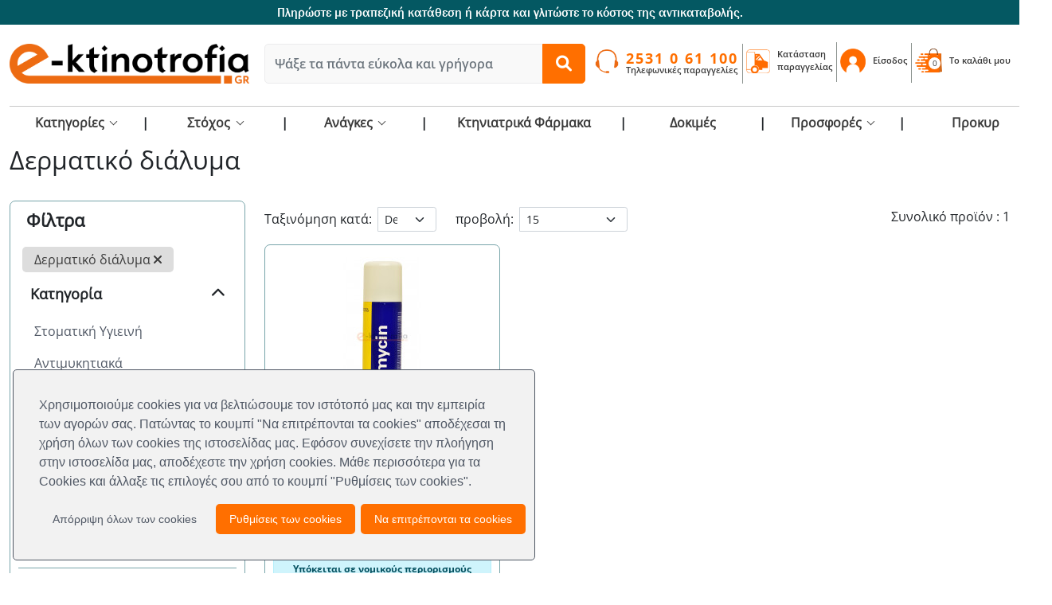

--- FILE ---
content_type: text/html; charset=utf-8
request_url: https://www.e-ktinotrofia.gr/index.php?route=product/category&path=265_275
body_size: 19044
content:
    <!DOCTYPE html>
<!--[if IE]><![endif]-->
<!--[if IE 8 ]><html dir="ltr" lang="el" class="ie8"><![endif]-->
<!--[if IE 9 ]><html dir="ltr" lang="el" class="ie9"><![endif]-->
<!--[if (gt IE 9)|!(IE)]><!-->
<html dir="ltr" lang="el">
<!--<![endif]-->
<head>
    <script src="https://www.googleoptimize.com/optimize.js?id=OPT-KXVPRLZ"></script>
    <meta charset="UTF-8"/>
    <meta name="viewport" content="width=device-width, initial-scale=1">
    <meta http-equiv="X-UA-Compatible" content="IE=edge">
    <title>Δερματικό διάλυμα</title>
    <base href="https://www.e-ktinotrofia.gr/"/>
            <script>
        const _ip = '172.69.7.171';
    </script>
    <link href="/assets/javascript/jquery-ui-1.13.1/jquery-ui.min.css?v=1768728815" rel="stylesheet"
          media="screen"/>
    <link href="/assets/javascript/jquery-ui-1.13.1/jquery-ui.theme.min.css?v=1768728815" rel="stylesheet"
          media="screen"/>
    <script src="/assets/javascript/jquery/jquery-3.6.0.min.js" type="text/javascript"></script>
    <script src="/assets/javascript/jquery-ui-1.13.1/jquery-ui.min.js?v=1768728815"
            type="text/javascript"></script>
    <link href="/assets/javascript/bootstrap-5.1.3/css/bootstrap.min.css" rel="stylesheet" media="screen"/>
    <script src="/assets/javascript/bootstrap-5.1.3/js/bootstrap.min.js" type="text/javascript"></script>
    <link href="/assets/javascript/font-awesome-6.1.1/css/all.min.css" rel="stylesheet" type="text/css"/>
    <link rel="stylesheet" href="/assets/javascript/owl.carousel/owl.carousel.min.css">
    <link rel="stylesheet" href="/assets/javascript/owl.carousel/owl.theme.default.css">
    <script src="/assets/javascript/owl.carousel/owl.carousel.js"></script>
    <link rel="stylesheet" href="/assets/javascript/magnifier/magnifier.css">
    <script src="/assets/javascript/magnifier/event.js"></script>
    <script src="/assets/javascript/magnifier/magnifier.js"></script>
    <link href="/assets/css/fonts.css?v=1768728815" rel="stylesheet">
    <link href="/assets/css/style.css?v=1768728815" rel="stylesheet">
    <script async src="https://www.googletagmanager.com/gtag/js?id=G-9RVJW1RF2P"></script>
<script>
  window.dataLayer = window.dataLayer || [];
  function gtag(){dataLayer.push(arguments);}
  gtag('js', new Date());

  gtag('config', 'G-9RVJW1RF2P');
</script>
    <script>
        var dfLoadStatus = 0;
        const dfLoadFiles = [
            [
                "https://unpkg.com/sweetalert/dist/sweetalert.min.js",
            ]
        ];

        function downloadJSAtOnload() {
            if (!dfLoadFiles.length) {
                return;
            }

            let dfGroup = dfLoadFiles.shift();
            dfLoadStatus = 0;

            for (let i = 0; i < dfGroup.length; i++) {
                dfLoadStatus++;
                let element = document.createElement('script');
                element.src = dfGroup[i];
                element.onload = element.onreadystatechange = function () {
                    if (!this.readyState ||
                        this.readyState === 'complete') {
                        dfLoadStatus--;
                        if (dfLoadStatus === 0) downloadJSAtOnload();
                    }
                };
                document.body.appendChild(element);
            }
        }

        if (window.addEventListener) {
            window.addEventListener("load", downloadJSAtOnload, false);
        } else if (window.attachEvent) {
            window.attachEvent("onload", downloadJSAtOnload);
        } else {
            window.onload = downloadJSAtOnload;
        }
    </script>
            <script src="/assets/javascript/common.js?v=1768728815" type="text/javascript"></script>
            <link href="https://www.e-ktinotrofia.gr/index.php?route=product/category&amp;path=275" rel="canonical"/>
            <link href="https://www.e-ktinotrofia.gr/image/catalog/favicon.png" rel="icon"/>
        
            <!-- /*start gdpr 28-07-2018*/ -->
        <!-- /*mpgdpr starts*/ -->
        <link href="/catalog/view/javascript/mpgdpr/cookieconsent/cookieconsent.min.css" rel="stylesheet">
        <script type="text/javascript"
                src="/catalog/view/javascript/mpgdpr/cookieconsent/cookieconsent.js?v=1768728815"></script>
        <script type="text/javascript">
            $(document).ready(function () {
                // remove cookie using js
                /*cookieconsent_status, mpcookie_preferencesdisable*/
                if (typeof Journal != 'undefined' && Journal.isPopup) {
                    return;
                }
                $.get('index.php?route=mpgdpr/preferenceshtml/getPreferencesHtml', function (json) {
                    if (json) {
                        $('body').append(json);
                        mpgdpr.handle_cookie();
                        mpgdpr.maintainance_cookies();
                        mpgdpr.cookieconsent();
                        setTimeout(function () {
                            //console.log(mpgdpr.instance)
                        }, 500);
                    }
                })
            });
        </script>
        <!-- /*mpgdpr ends*/ -->
        <!-- /*end gdpr 28-07-2018*/ -->
    
    <style>
        .btn-login-custom {
            position: absolute;
            bottom: 0;
            opacity: 0;
            transition: bottom 0.5s, opacity 0.5s linear;
            font-family: 'Franklin Gothic', serif;
            background-color: #ffffff;
            color: #ff6f00;
            border:1px solid #ff6f00;
            border-radius: 5px;
            height: 30px;
            font-size: 16px;
        }

        .btn-login-custom img {
            width: 20px !important;
            display: inline-block !important;
            margin-top: -6px;
            margin-right: 5px;
        }
        .last-products .last-products_title_container {
            text-align: center;
            padding-top: 5px;
            padding-bottom: 5px;
            background-color: #f2f2f2;
            font-family: 'Open Sans Bold', serif;
            color: #ff6f00;
            font-size: 20px;
            box-shadow: 0px 3px 2px #dddd;
        }

        .last-products_nav {
            display: inline-block;
            cursor: pointer
        }

        .last-products_nav i {
            color: #dadada;
            font-size: 18px;
            padding: 5px;
            -webkit-transition: all 200ms ease;
            -moz-transition: all 200ms ease;
            -ms-transition: all 200ms ease;
            -o-transition: all 200ms ease;
            transition: all 200ms ease
        }

        .last-products_nav {
            -webkit-transition: all 200ms ease;
            -moz-transition: all 200ms ease;
            -ms-transition: all 200ms ease;
            -o-transition: all 200ms ease;
            transition: all 200ms ease
        }

        .last-products_nav:hover {
            border-color: #606264;
        }

        .last-products_nav:hover i {
            color: #606264;
        }

        .last-products_prev {
            position: absolute;
            left: -5px;
            top: 45%;
            z-index: 10;
            border: 1px solid #ddd;
            background-color: #fff;
        }

        .last-products_next {
            position: absolute;
            right: -5px;
            top: 45%;
            z-index: 10;
            border: 1px solid #ddd;
            background-color: #fff;
        }

        .last-products_slider_container {
            padding-top: 7px;
            position: relative;
        }

        .last-products_item {
            width: 100%;
            background: #FFFFFF;
            border-radius: 7px;
            padding: 15px 10px 0 10px;
            margin-bottom: 20px;
            border: 1px solid #78a5aa;
        }

        .product {
            width: 100%;
        }

        .owl-item {
            padding: 5px;
        }

        .last-products_image {
            width: 100%;
            height: auto;
        }

        .last-products_image img {
            display: block;
            max-width: 100%;
            margin-left: auto;
            margin-right: auto;
        }

        .last-products_content {
            width: 100%;
            margin-top: 25px
        }

        .last-products_price {
            font-family: "Open Sans Bold", serif;
            font-size: 22px;
            color: #4f5764;
        }

        .last-products_price span {
            font-family: "Open Sans Regular", serif;
            text-decoration: line-through;
            color: #a6a6a6;
        }

        .last-products_item.discount .last-products_price {
        }

        .last-products_name {
            margin-top: 3px;
            /*text-overflow: ellipsis;
            white-space: nowrap;
            overflow: hidden;*/
            padding-left: 5px;
            padding-right: 5px;
        }

        .last-products_name a {
            font-size: 16px;
            color: #4f5764;
            -webkit-transition: all 200ms ease;
            -moz-transition: all 200ms ease;
            -ms-transition: all 200ms ease;
            -o-transition: all 200ms ease;
            transition: all 200ms ease;
            font-family: "Open Sans Bold", serif;
            text-decoration: none;
        }

        .last-products_name a:hover {
            color: #0e8ce4
        }

        .last-products .item_mark {
            font-family: "Open Sans Bold", serif;
            width: 40px;
            height: 40px;
            border-radius: 50%;
            color: #FFFFFF;
            font-size: 12px;
            font-weight: 500;
            line-height: 36px;
            text-align: center;
            list-style: none;
            padding-top: 1px;
        }

        .last-products .item_discount {
            font-size: 13px;
            position: absolute;
            top: 18px;
            right: 18px;
            background: #eecc36;
        }

        .last-products .item_new {
            position: absolute;
            top: 18px;
            left: 18px;
            background: var(--bs-red);
        }

        .last-products_item.discount .item_discount {
            display: inline-block
        }

        .last-products_item.is_new .item_new {
            display: inline-block
        }

        .last-products .fa.fa-star {
            font-size: 13px;
        }

        .last-products .checked {
            color: orange;
        }

        .last-products .last-products_rating {
            text-align: left;
        }

        .last-products .available {
            font-family: "Open Sans Bold", serif;
            color: #045862;
            font-size: 13px;
            padding-top: 4px;
        }

        .last-products .not-available {
            font-family: "Open Sans Bold", serif;
            color: #045862;
            font-size: 13px;
            padding-top: 4px;
        }

        .last-products .btn-price {
            font-family: 'Franklin Gothic', serif;
            background-color: #ff6f00;
            color: #fff;
            border-radius: 5px;
            position: absolute;
            bottom: 0px;
            opacity: 0;
            transition: bottom 0.5s, opacity 0.5s linear;
        }

        .last-products .btn-price img {
            width: 15px;
            display: inline-block;
            margin-top: -4px;
        }

        .last-products .btn-preview {
            position: absolute;
            bottom: 0px;
            left: 13px;
            opacity: 0;
            transition: bottom 0.5s, opacity 0.5s linear;
            border-radius: 50%;
            border: 1px solid #78a5aa;
            width: 30px;
            height: 30px;
            padding-top: 9px;
            padding-left: 3px;
            cursor: pointer;
            background-color: #fff;
        }

        .last-products .btn-preview img {
            width: 24px;
        }

        .last-products .btn-wish-list {
            position: absolute;
            bottom: 0px;
            right: 13px;
            opacity: 0;
            transition: bottom 0.5s, opacity 0.5s linear;
            border-radius: 50%;
            border: 1px solid #78a5aa;
            width: 30px;
            height: 30px;
            padding-top: 5px;
            padding-left: 3px;
            cursor: pointer;
            background-color: #fff;
        }

        .last-products .btn-wish-list img {
            width: 22px;
        }

        .last-products .last-products_item:hover .btn-login-custom,
        .last-products .last-products_item:hover .btn-price {
            opacity: 1;
            bottom: 12px;
        }

        .last-products .last-products_item:hover .btn-preview {
            opacity: 1;
            bottom: 12px;
        }

        .last-products .last-products_item:hover .btn-wish-list {
            opacity: 1;
            bottom: 12px;
        }

        .last-products .text-products_title_container {
            font-family: "Open Sans Bold", serif;
            color: #045862;
            font-size: 22px;
            text-align: center;
        }

        .last-products .text-products_title_container span {
            border-bottom: 3px solid #dee2e6;
        }

        .last-products.related {
            margin-top: 20px;
        }

        .last-products .last-products_desc {
            font-size: 14px;
            min-height: 80px;
        }

        .last-products .last-products-title-sunday-offers {
            font-family: "Open Sans Bold", serif;
            color: #045862;
            font-size: 22px;
            border: 1px solid #78a5aa;
            border-radius: 5px;
            padding-top: 15px;
            padding-bottom: 15px;
            background-image: url("/assets/images/sunday_offers_title.png");
            background-repeat: no-repeat;
            background-size: auto 100%;
            padding-left: 140px;
        }

        .btn {
            min-width: unset !important;
        }

        .input-group-addon.lh {
            line-height: 31px;
        }

        .select2-container--open .select2-dropdown--above {

        }

        .container.top-menu-button {
            display: none;
        }

        @media (max-width: 576px) {
            .header-icons {
                text-align: center;
                height: 110px;
            }

            .header-icons .telephone,
            .header-icons .transport,
            .header-icons .login,
            .header-icons .cart {
                margin-top: 10px;
                padding-left: 10px;
                padding-right: 10px;
            }

            .header-icons .transport {
                border-right: 0;
            }

            .header-icons .login {
                margin-left: 40px;
                margin-top: 20px;
            }

            .container.top-menu-button {
                top: -35px;
                z-index: 1002;
                display: inline-block;
                width: auto;
                position: relative;
                display: inline-block;
            }

            .container.top-menu-container {
                margin-top: -15px;
            }

            .container.top-menu-container > .navbar {
                padding-top: 0;
                padding-bottom: 0;
            }

            .navbar-mobile > .fas {
                font-size: 26px;
            }

            .post-code-address {
                width: 100%;
                height: 90px;
            }

            .post-code-address .location {
                margin-left: 7px;
                margin-right: 5px;
                position: absolute;
                left: 7px;
            }

            .post-code-address .location-icon {
                height: 35px;
            }

            .post-code-address .search {
                float: left;
                min-width: auto;
                margin-left: 0;
                margin-right: 0;
                width: 100%;
                padding-left: 25px;
                padding-right: 5px;
            }

            .post-code-address .search input {
                width: 100%;
            }

            .post-code-address .delivery,
            .post-code-address .shopping,
            .post-code-address .service {
                float: left;
                width: 33%;
            }

            .post-code-address .delivery .icon,
            .post-code-address .shopping .icon,
            .post-code-address .service .icon {
                display: none !important;
            }

            #home_main_tab.nav.nav-tabs {
                margin-left: 0;
                margin-right: 0;
                padding: 5px;
            }

            #home_main_tab_content {
                border-radius: 0 0 10px 10px;
            }

            #home_main_tab_content .description {
                padding-left: 0;
            }

            #home_main_tab_content .description .button {
                text-align: center;
            }

            #home_main_tab_content .short-description {
                font-size: 16px;
            }

            #home_main_tab_content .long-description {
                font-size: 20px;
            }

            #home_main_tab_content .banner {
                margin-top: 15px;
            }

            #home_main_tab_content .banner > img {
                max-width: 100%;
            }

            #home_main_tab.nav.nav-tabs .nav-link,
            #home_main_tab.nav.nav-tabs .nav-link:hover,
            #home_main_tab.nav.nav-tabs .nav-link.active {
                border-radius: 5px;
                font-size: 14px;
                height: 40px;
            }

            #home_main_tab.nav.nav-tabs .nav-link:hover,
            #home_main_tab.nav.nav-tabs .nav-link.active {
                height: 40px;
                line-height: 40px;
                padding-top: unset;
                margin-top: 0;
                font-weight: normal;
            }

            .cc-window.cc-floating {
                padding: 5px;
                min-width: 100%;
                max-width: 100%;
                width: 100% !important;
            }

            .cc-window {
                font-size: 14px;
            }

            .cc-window .cc-message {
                margin-bottom: 10px;
            }

            .cc-compliance {
                display: block;
            }

            .cc-btn {
                min-width: 100%;
                margin: 0 0 5px !important;
            }

            .cc-window.cc-bottom {
                bottom: 15px;
            }

            .cc-window.cc-banner, .cc-window.cc-floating, .cc-window.cc-left, .cc-window.cc-right {
                left: -3px;
            }

            .last-products .last-products_item .btn-price {
                opacity: 1;
                bottom: 12px;
            }

            .last-products .last-products_item .btn-preview {
                opacity: 1;
                bottom: 12px;
            }

            .last-products .last-products_item .btn-wish-list {
                opacity: 1;
                bottom: 12px;
            }

            header .header-search-container {
                position: absolute;
                top: 140px;
                z-index: 1015;
                left: 0px;
                padding-left: 0;
                padding-right: 0;
                width: 100%;
            }

            .last-products.search .last-products_image img {
                max-width: 80px;
            }
        }

        @media (min-width: 576px) and (max-width: 768px) {

        }

        @media (min-width: 768px) and (max-width: 992px) {

        }

        @media (min-width: 992px) and (max-width: 1200px) {

        }

        @media (min-width: 1200px) {
            .navbar-expand-lg .navbar-nav .dropdown-menu {
                left: 0;
            }
        }

        @media (min-width: 1200px) {
            .container, .container-lg, .container-md, .container-sm, .container-xl {
                max-width: 100%;
            }
        }

        @media (min-width: 1400px) {
            .container, .container-lg, .container-md, .container-sm, .container-xl, .container-xxl {
                max-width: 1600px;
            }
        }
    </style>

    
    <!-- Global site tag (gtag.js) - Google Analytics -->
    <script async src="https://www.googletagmanager.com/gtag/js?id=UA-119745161-1"></script>
    <script>
        window.dataLayer = window.dataLayer || [];

        function gtag() {
            dataLayer.push(arguments);
        }

        gtag('js', new Date());
        gtag('config', 'UA-119745161-1');
    </script>
    <!-- Google tag (gtag.js) --> 
    <script async src="https://www.googletagmanager.com/gtag/js?id=AW-10777888884"></script> <script> window.dataLayer = window.dataLayer || []; function gtag(){dataLayer.push(arguments);} gtag('js', new Date()); gtag('config', 'AW-10777888884'); 
    </script>
<!-- Google Tag Manager -->
<script>(function(w,d,s,l,i){w[l]=w[l]||[];w[l].push({'gtm.start':
new Date().getTime(),event:'gtm.js'});var f=d.getElementsByTagName(s)[0],
j=d.createElement(s),dl=l!='dataLayer'?'&l='+l:'';j.async=true;j.src=
'https://www.googletagmanager.com/gtm.js?id='+i+dl;f.parentNode.insertBefore(j,f);
})(window,document,'script','dataLayer','GTM-KC89PTS');</script>
<script>
!function(f,b,e,v,n,t,s)
{if(f.fbq)return;n=f.fbq=function(){n.callMethod?
n.callMethod.apply(n,arguments):n.queue.push(arguments)};
if(!f._fbq)f._fbq=n;n.push=n;n.loaded=!0;n.version='2.0';
n.queue=[];t=b.createElement(e);t.async=!0;
t.src=v;s=b.getElementsByTagName(e)[0];
s.parentNode.insertBefore(t,s)}(window,document,'script',
'https://connect.facebook.net/en_US/fbevents.js');
fbq('init', '445611701115814'); 
fbq('track', 'PageView');
</script>
<noscript>
<img height="1" width="1" 
src="https://www.facebook.com/tr?id=445611701115814&ev=PageView
&noscript=1"/>
</noscript>
</head>
<body>
<noscript><iframe src="https://www.googletagmanager.com/ns.html?id=GTM-KC89PTS"
height="0" width="0" style="display:none;visibility:hidden"></iframe></noscript>
    <div id="top_bar" class="top-bar carousel slide" data-bs-ride="carousel">
        <div class="carousel-inner">
                            <div class="carousel-item active" data-bs-interval="3000">
                    <a href="https://www.e-ktinotrofia.gr/shipping-information">Πληρώστε με τραπεζική κατάθεση ή κάρτα και γλιτώστε το κόστος της αντικαταβολής.</a>
                </div>
                            <div class="carousel-item " data-bs-interval="3000">
                    <a href="">Με ένα Click oλοκληρώνετε την παραγγελία σας και θα την παραλαμβάνετε εντός 2 ημερών.</a>
                </div>
                            <div class="carousel-item " data-bs-interval="3000">
                    <a href="">Προϊόντα Διαλογής κάτω από την τιμή κόστους απλά με ένα Click.</a>
                </div>
                            <div class="carousel-item " data-bs-interval="3000">
                    <a href="">Δεν είστε σίγουρος για το προϊόν που βλέπετε; Στις Δοκιμές Προϊόντων λύνουμε κάθε σας απορία.</a>
                </div>
                            <div class="carousel-item " data-bs-interval="3000">
                    <a href="">Επικοινωνήστε μαζί μας Δευτέρα - Παρασκευή από τις  8:30 π.μ έως τις 4:30 μ.μ στο 25310 61100.</a>
                </div>
                            <div class="carousel-item " data-bs-interval="3000">
                    <a href="">Μπορείτε να επικοινωνήσετε μαζί μας μέσω Viber ή Whatsapp στο +30 698 4340 994.</a>
                </div>
                            <div class="carousel-item " data-bs-interval="3000">
                    <a href="">Κάθε Κυριακή μοναδικές προσφορές σε όλα μας τα προιόντα. Κάντε click εδώ.</a>
                </div>
                            <div class="carousel-item " data-bs-interval="3000">
                    <a href="">Ελέγξτε όποτε εσείς θέλετε την παραγγελία σας και το που ακριβώς βρίσκεται.</a>
                </div>
                    </div>
    </div>
<nav id="top" class="d-none">
    <div class="container">
         
        
        <div id="top-links" class="nav pull-right">
            <ul class="list-inline">
                <li><a href="https://www.e-ktinotrofia.gr/index.php?route=information/contact"><i class="fa fa-phone"></i></a> <span
                            class="hidden-xs hidden-sm hidden-md">2531 0 61 100</span></li>
                <li class="dropdown"><a href="https://www.e-ktinotrofia.gr/index.php?route=account/account" title="My Account" class="dropdown-toggle"
                                        data-toggle="dropdown"><i class="fa fa-user"></i> <span
                                class="hidden-xs hidden-sm hidden-md">My Account</span> <span
                                class="caret"></span></a>
                    <ul class="dropdown-menu dropdown-menu-right">
                                                    <li><a href="https://www.e-ktinotrofia.gr/index.php?route=account/register">Register</a></li>
                            <li><a href="https://www.e-ktinotrofia.gr/index.php?route=account/login">Είσοδος</a></li>
                                            </ul>
                </li>
                <li><a href="https://www.e-ktinotrofia.gr/index.php?route=account/wishlist" id="wishlist-total" title="Wish List (0)"><i class="fa fa-heart"></i>
                        <span class="hidden-xs hidden-sm hidden-md">Wish List (0)</span></a></li>
                <li><a href="https://www.e-ktinotrofia.gr/index.php?route=checkout/cart" title="To καλάθι μου"><i class="fa fa-shopping-cart"></i>
                        <span class="hidden-xs hidden-sm hidden-md">To καλάθι μου</span></a></li>
                <li><a href="https://www.e-ktinotrofia.gr/index.php?route=checkout/checkout" title="Checkout"><i class="fa fa-share"></i> <span
                                class="hidden-xs hidden-sm hidden-md">Checkout</span></a></li>
            </ul>
        </div>
    </div>
</nav>
    <header>
        <div class="container mt-md-4">
            <div class="row">
                <div class="col-sm-3 text-center text-sm-start">
                    <div id="logo" class="header-logo">
                                                    <a href="https://www.e-ktinotrofia.gr/index.php?route=common/home">
                                <img src="https://www.e-ktinotrofia.gr/image/catalog/e-ktinotrofia_logo_7.png" title="e-ktinotrofia" alt="e-ktinotrofia" class="img-responsive"/>
                            </a>
                                            </div>
                </div>
                <div class="col-sm-4"><div id="search" class="header-search input-group">
  <input type="text" name="search" value="" placeholder="Ψάξε τα πάντα εύκολα και γρήγορα" class="form-control input-lg" autocomplete="off"/>
  <span class="input-group-btn">
    <button type="button" class="btn btn-default btn-lg btn-top-search"><i class="fa fa-search"></i></button>
  </span>
</div></div>
                <div class="col-sm-5 plr-0 header-icons">
                    <a href="tel:2531 0 61 100" class="text-decoration-none">
                        <div class="telephone">
                            <div class="d-inline-block telephone-container">
                                <img src="/assets/images/telephone.png"
                                     title="telephone" alt="telephone"
                                     class="img-responsive"/>
                            </div>
                            <div class="d-inline-block">
                                <div class="d-block telephone-number">2531 0 61 100</div>
                                <div class="d-block telephone-text">Τηλεφωνικές παραγγελίες</div>
                            </div>
                        </div>
                    </a>
                    <a href="/order-tracking" class="text-decoration-none">
                        <div class="transport">
                            <div class="d-inline-block transport-container">
                                <img src="/assets/images/transport.png"
                                     title="transport" alt="transport"
                                     class="img-responsive"/>
                            </div>
                            <div class="d-inline-block">
                                <div class="d-block transport-text">Κατάσταση<br/>παραγγελίας</div>
                            </div>
                        </div>
                    </a>
                    <a href="https://www.e-ktinotrofia.gr/index.php?route=account/login" class="text-decoration-none">
                        <div class="login">
                            <div class="d-inline-block login-container">
                                <img src="/assets/images/login.png"
                                     title="login" alt="login"
                                     class="img-responsive"/>
                            </div>
                            <div class="d-inline-block">
                                                                    <div class="d-block login-text">Είσοδος</div>
                                                            </div>
                        </div>
                    </a>
                    <a href="javascript:void(0)" class="text-decoration-none cart-summary-open">
                        <div class="cart">
                            <div class="d-inline-block cart-container">
                                <img src="/assets/images/cart.png"
                                     title="cart" alt="cart"
                                     class="img-responsive"/>
                                <div class="product-count">0</div>
                            </div>
                            <div class="d-inline-block">
                                <div class="d-block cart-text">To καλάθι μου</div>
                            </div>
                        </div>
                    </a>
                </div>             </div>
            <div id="search_container" class="header-search-container" style="display: none">
                <div id="search_container_result" style="display: none"></div>
                <div id="search_container_first" class="w-100" style="display: none">
                    <div class="container">
                        <div class="row">
                                                        <div class="col-12 col-md-4 mt-3">
                                <ul class="list-group list-group-flush">
                                    <h4>Κατηγορίες</h4>
                                                                            <a href="https://www.e-ktinotrofia.gr/index.php?route=product/category&amp;path=226" class="list-group-item list-group-item-action">
                                            <img src="https://www.e-ktinotrofia.gr/image/cache/catalog/Category/geoponia-icon-30x30.png"/> Γεωπονία
                                        </a>
                                                                            <a href="https://www.e-ktinotrofia.gr/index.php?route=product/category&amp;path=230" class="list-group-item list-group-item-action">
                                            <img src="https://www.e-ktinotrofia.gr/image/cache/catalog/Category/katoikidia-icon-30x30.png"/> Κατοικίδια
                                        </a>
                                                                            <a href="https://www.e-ktinotrofia.gr/index.php?route=product/category&amp;path=227" class="list-group-item list-group-item-action">
                                            <img src="https://www.e-ktinotrofia.gr/image/cache/catalog/Category/ktinotrofia-icon-30x30.png"/> Κτηνοτροφία
                                        </a>
                                                                            <a href="https://www.e-ktinotrofia.gr/index.php?route=product/category&amp;path=228" class="list-group-item list-group-item-action">
                                            <img src="https://www.e-ktinotrofia.gr/image/cache/catalog/Category/melissokomia-icon-30x30.png"/> Μελισσοκομία
                                        </a>
                                                                            <a href="https://www.e-ktinotrofia.gr/index.php?route=product/category&amp;path=229" class="list-group-item list-group-item-action">
                                            <img src="https://www.e-ktinotrofia.gr/image/cache/catalog/Category/ptinotrofia-icon-30x30.png"/> Πτηνοτροφία
                                        </a>
                                                                            <a href="https://www.e-ktinotrofia.gr/index.php?route=product/category&amp;path=231" class="list-group-item list-group-item-action">
                                            <img src="https://www.e-ktinotrofia.gr/image/cache/catalog/Category/atomikiprostasia-icon-30x30.png"/> Υγειονομικής Σημασίας
                                        </a>
                                                                    </ul>
                            </div>
                            <div class="col-12 col-md-4 mt-3 top-search">
                                <ul class="list-group list-group-flush">
                                    <h4>Top Αναζητήσεις</h4>
                                                                                <a href="https://www.e-ktinotrofia.gr/index.php?route=product/product&amp;product_id=597" class="list-group-item list-group-item-action">
                                                NexGard Spectra 15 - 30kg
                                            </a>
                                                                                <a href="https://www.e-ktinotrofia.gr/index.php?route=product/product&amp;product_id=600" class="list-group-item list-group-item-action">
                                                Simparica 2,5 - 5kg
                                            </a>
                                                                                <a href="https://www.e-ktinotrofia.gr/index.php?route=product/product&amp;product_id=642" class="list-group-item list-group-item-action">
                                                Credelio 2 - 8kg 
                                            </a>
                                                                                <a href="https://www.e-ktinotrofia.gr/index.php?route=product/product&amp;product_id=607" class="list-group-item list-group-item-action">
                                                NexGard Combo 2,5 - 7,5kg
                                            </a>
                                                                                <a href="https://www.e-ktinotrofia.gr/index.php?route=product/product&amp;product_id=867" class="list-group-item list-group-item-action">
                                                Stronghold Plus Cat 5mg (2,5 - 5kg)
                                            </a>
                                                                                <a href="https://www.e-ktinotrofia.gr/index.php?route=product/product&amp;product_id=656" class="list-group-item list-group-item-action">
                                                Panacur Pet Paste 4,80gr
                                            </a>
                                                                                <a href="https://www.e-ktinotrofia.gr/index.php?route=product/product&amp;product_id=603" class="list-group-item list-group-item-action">
                                                Simparica 10 - 20kg 
                                            </a>
                                                                                <a href="https://www.e-ktinotrofia.gr/index.php?route=product/product&amp;product_id=606" class="list-group-item list-group-item-action">
                                                NexGard Spectra 1,35 - 3,5kg
                                            </a>
                                                                                <a href="https://www.e-ktinotrofia.gr/index.php?route=product/product&amp;product_id=88" class="list-group-item list-group-item-action">
                                                Ποτίστρα με δαχτυλίδι 6L για Περιστέρια
                                            </a>
                                                                                <a href="https://www.e-ktinotrofia.gr/index.php?route=product/product&amp;product_id=588" class="list-group-item list-group-item-action">
                                                Fly Stopper 15cm x 100m
                                            </a>
                                                                    </ul>
                            </div>
                            <div class="col-12 col-md-4 mt-3 top-search">
                                <ul class="list-group list-group-flush">
                                    <h4>Δημοφιλή Άρθρα</h4>
                                                                            <a href="https://www.e-ktinotrofia.gr/index.php?route=extension/eblog/epost&amp;epost_id=98" class="list-group-item list-group-item-action">
                                            Ζευγάρωμα στα πρόβατα: Τι να προσέξεις πριν βάλεις τον κριό;
                                        </a>
                                                                            <a href="https://www.e-ktinotrofia.gr/index.php?route=extension/eblog/epost&amp;epost_id=97" class="list-group-item list-group-item-action">
                                            Αγελαδινές εκπομπές αερίων
                                        </a>
                                                                            <a href="https://www.e-ktinotrofia.gr/index.php?route=extension/eblog/epost&amp;epost_id=96" class="list-group-item list-group-item-action">
                                            Διαχείριση άγχους στα πτηνά
                                        </a>
                                                                            <a href="https://www.e-ktinotrofia.gr/index.php?route=extension/eblog/epost&amp;epost_id=95" class="list-group-item list-group-item-action">
                                            Συμβουλές για ζεστό κοτέτσι
                                        </a>
                                                                            <a href="https://www.e-ktinotrofia.gr/index.php?route=extension/eblog/epost&amp;epost_id=94" class="list-group-item list-group-item-action">
                                            Aστική μελισσοκομία
                                        </a>
                                                                            <a href="https://www.e-ktinotrofia.gr/index.php?route=extension/eblog/epost&amp;epost_id=93" class="list-group-item list-group-item-action">
                                            Εφαρμογή χαλκού στα δέντρα κατά τη διάρκεια του λήθαργου
                                        </a>
                                                                            <a href="https://www.e-ktinotrofia.gr/index.php?route=extension/eblog/epost&amp;epost_id=92" class="list-group-item list-group-item-action">
                                            Η κανέλα ως φυσικό φάρμακο
                                        </a>
                                                                            <a href="https://www.e-ktinotrofia.gr/index.php?route=extension/eblog/epost&amp;epost_id=91" class="list-group-item list-group-item-action">
                                            Η διατροφή των ζώων και οι επιπτώσεις στην ποιότητα των προϊόντων
                                        </a>
                                                                            <a href="https://www.e-ktinotrofia.gr/index.php?route=extension/eblog/epost&amp;epost_id=90" class="list-group-item list-group-item-action">
                                            Απαιτήσεις φροντίδας για κάθε ράτσα σκύλου
                                        </a>
                                                                            <a href="https://www.e-ktinotrofia.gr/index.php?route=extension/eblog/epost&amp;epost_id=89" class="list-group-item list-group-item-action">
                                            Τι να προσέξω πριν πάρω σκύλο: Οδηγός για υπεύθυνους ιδιοκτήτες
                                        </a>
                                                                    </ul>
                            </div>
                        </div>
                    </div>
                </div>
            </div>
        </div>
    </header>
    <div id="cart_summary" class="cart-summary">
            <div class="row" >
        <div class="col-12 cart-summary-title">
            <i class="fa fa-times cart-summary-close"></i>
            0 προϊόν στο καλάθι
        </div>
        <p class="text-center">Το καλάθι αγορών σας είναι άδειο.</p>
    </div>
<script>
    if($('.product-count').length > 0) {
        $('.product-count').html(0);
    }
</script>
    </div>
    <div class="container top-menu-button">
    <div class="row">
        <div class="col-12">
            <button class="navbar-toggler px-0 navbar-mobile"
                    type="button"
                    data-mdb-toggle="collapse"
                    data-mdb-target="#navbarTop"
                    aria-controls="navbarTop"
                    aria-expanded="false"
                    aria-label="Toggle navigation"
            >
                <i class="fas fa-bars"></i>
            </button>
        </div>
    </div>
</div>
<div class="container top-menu-container">
    <nav class="navbar navbar-expand-lg ">
        <div class="container-fluid p-0 m-0">
            <div class="collapse navbar-collapse" id="navbarTop">
                <ul class="navbar-nav">
                                                                        <li class="nav-item dropdown position-static">
                                <a class="nav-link dropdown-toggle main-menu"
                                   href="javascript:void(0)"
                                   id="navbarDropdown_1"
                                   role="button"
                                   data-mdb-toggle="dropdown"
                                   aria-expanded="false">
                                                                            Κατηγορίες
                                                                    </a>
                                <div class="dropdown-menu w-100 mt-0 category"
                                     aria-labelledby="navbarDropdown_1"
                                     id="navMenuContainer_1"
                                     data-nav-menu-container="true">
                                    <div class="container">
                                                                                    <div class="row">
                                                <div class="col-6 col-md-3">
                                                    <div class="nav  flex-column nav-tabs text-center"
                                                         id="v-tabs-tab"
                                                         role="tablist"
                                                         aria-orientation="vertical"
                                                    >
                                                                                                                    <a class="nav-link active"
                                                               id="v_tabs_tab_1"
                                                               data-mdb-toggle="tab"
                                                               href="#v_tabs_1"
                                                               data-brand="#category_brands_1"
                                                               data-filter="#category_filters_1"
                                                               role="tab"
                                                               aria-controls="v_tabs_1"
                                                               aria-selected="true"
                                                            >
                                                                <img src="https://www.e-ktinotrofia.gr/image/cache/catalog/Category/geoponia-icon-30x30.png"/>
                                                                Γεωπονία
                                                            </a>
                                                                                                                    <a class="nav-link "
                                                               id="v_tabs_tab_2"
                                                               data-mdb-toggle="tab"
                                                               href="#v_tabs_2"
                                                               data-brand="#category_brands_2"
                                                               data-filter="#category_filters_2"
                                                               role="tab"
                                                               aria-controls="v_tabs_2"
                                                               aria-selected="false"
                                                            >
                                                                <img src="https://www.e-ktinotrofia.gr/image/cache/catalog/Category/katoikidia-icon-30x30.png"/>
                                                                Κατοικίδια
                                                            </a>
                                                                                                                    <a class="nav-link "
                                                               id="v_tabs_tab_3"
                                                               data-mdb-toggle="tab"
                                                               href="#v_tabs_3"
                                                               data-brand="#category_brands_3"
                                                               data-filter="#category_filters_3"
                                                               role="tab"
                                                               aria-controls="v_tabs_3"
                                                               aria-selected="false"
                                                            >
                                                                <img src="https://www.e-ktinotrofia.gr/image/cache/catalog/Category/ktinotrofia-icon-30x30.png"/>
                                                                Κτηνοτροφία
                                                            </a>
                                                                                                                    <a class="nav-link "
                                                               id="v_tabs_tab_4"
                                                               data-mdb-toggle="tab"
                                                               href="#v_tabs_4"
                                                               data-brand="#category_brands_4"
                                                               data-filter="#category_filters_4"
                                                               role="tab"
                                                               aria-controls="v_tabs_4"
                                                               aria-selected="false"
                                                            >
                                                                <img src="https://www.e-ktinotrofia.gr/image/cache/catalog/Category/melissokomia-icon-30x30.png"/>
                                                                Μελισσοκομία
                                                            </a>
                                                                                                                    <a class="nav-link "
                                                               id="v_tabs_tab_5"
                                                               data-mdb-toggle="tab"
                                                               href="#v_tabs_5"
                                                               data-brand="#category_brands_5"
                                                               data-filter="#category_filters_5"
                                                               role="tab"
                                                               aria-controls="v_tabs_5"
                                                               aria-selected="false"
                                                            >
                                                                <img src="https://www.e-ktinotrofia.gr/image/cache/catalog/Category/ptinotrofia-icon-30x30.png"/>
                                                                Πτηνοτροφία
                                                            </a>
                                                                                                                    <a class="nav-link "
                                                               id="v_tabs_tab_6"
                                                               data-mdb-toggle="tab"
                                                               href="#v_tabs_6"
                                                               data-brand="#category_brands_6"
                                                               data-filter="#category_filters_6"
                                                               role="tab"
                                                               aria-controls="v_tabs_6"
                                                               aria-selected="false"
                                                            >
                                                                <img src="https://www.e-ktinotrofia.gr/image/cache/catalog/Category/atomikiprostasia-icon-30x30.png"/>
                                                                Υγειονομικής Σημασίας
                                                            </a>
                                                                                                            </div>
                                                </div>
                                                <div class="col-3 col-md-3">
                                                    <div class="tab-content" id="v_tabs_content">
                                                                                                                    <div class="tab-pane fade show active"
                                                                 id="v_tabs_1"
                                                                 role="tabpanel"
                                                                 aria-labelledby="v_tabs_tab_1">
                                                                <div class="text-left">
                                                                    <a href="https://www.e-ktinotrofia.gr/index.php?route=product/category&amp;path=226"
                                                                       class="subject">Υποκατηγορίες</a>
                                                                </div>
                                                                                                                                    <ul style="column-count:1">
                                                                                                                                                    <li class="title">
                                                                                <a href="https://www.e-ktinotrofia.gr/index.php?route=product/category&amp;path=226_262">
                                                                                    <img src="https://www.e-ktinotrofia.gr/image/cache/catalog/Category/fytoprostasia-30x30.png" style="width: 22px"/>
                                                                                    Φυτοπροστασία
                                                                                </a>
                                                                            </li>
                                                                                                                                                                                                                                <li class="title">
                                                                                <a href="https://www.e-ktinotrofia.gr/index.php?route=product/category&amp;path=226_263">
                                                                                    <img src="https://www.e-ktinotrofia.gr/image/cache/catalog/Category/threpsi%20vitamines-icon-30x30.png" style="width: 22px"/>
                                                                                    Θρέψη - Βιταμίνες
                                                                                </a>
                                                                            </li>
                                                                                                                                                                                                                                <li class="title">
                                                                                <a href="https://www.e-ktinotrofia.gr/index.php?route=product/category&amp;path=226_260">
                                                                                    <img src="https://www.e-ktinotrofia.gr/image/cache/catalog/Category/eidi_kipou-30x30.png" style="width: 22px"/>
                                                                                    Είδη κήπου
                                                                                </a>
                                                                            </li>
                                                                                                                                                                                                                        </ul>
                                                                                                                            </div>
                                                                                                                    <div class="tab-pane fade show "
                                                                 id="v_tabs_2"
                                                                 role="tabpanel"
                                                                 aria-labelledby="v_tabs_tab_2">
                                                                <div class="text-left">
                                                                    <a href="https://www.e-ktinotrofia.gr/index.php?route=product/category&amp;path=230"
                                                                       class="subject">Υποκατηγορίες</a>
                                                                </div>
                                                                                                                                    <ul style="column-count:1">
                                                                                                                                                    <li class="title">
                                                                                <a href="https://www.e-ktinotrofia.gr/index.php?route=product/category&amp;path=230_251">
                                                                                    <img src="https://www.e-ktinotrofia.gr/image/cache/catalog/Category/trofes-30x30.png" style="width: 22px"/>
                                                                                    Τροφές
                                                                                </a>
                                                                            </li>
                                                                                                                                                                                                                                <li class="title">
                                                                                <a href="https://www.e-ktinotrofia.gr/index.php?route=product/category&amp;path=230_255">
                                                                                    <img src="https://www.e-ktinotrofia.gr/image/cache/catalog/Category/igiini-kallopismos-katikidion-30x30.png" style="width: 22px"/>
                                                                                    Υγιεινή - Καλλωπισμός
                                                                                </a>
                                                                            </li>
                                                                                                                                                                                                                                <li class="title">
                                                                                <a href="https://www.e-ktinotrofia.gr/index.php?route=product/category&amp;path=230_252">
                                                                                    <img src="https://www.e-ktinotrofia.gr/image/cache/catalog/Category/taistres_potistres-30x30.png" style="width: 22px"/>
                                                                                    Ταΐστρες - Ποτίστρες
                                                                                </a>
                                                                            </li>
                                                                                                                                                                                                                                <li class="title">
                                                                                <a href="https://www.e-ktinotrofia.gr/index.php?route=product/category&amp;path=230_253">
                                                                                    <img src="https://www.e-ktinotrofia.gr/image/cache/catalog/Category/metafora_volta-30x30.png" style="width: 22px"/>
                                                                                    Μεταφορά - Βόλτα
                                                                                </a>
                                                                            </li>
                                                                                                                                                                                                                                <li class="title">
                                                                                <a href="https://www.e-ktinotrofia.gr/index.php?route=product/category&amp;path=230_254">
                                                                                    <img src="https://www.e-ktinotrofia.gr/image/cache/catalog/Category/paixnidia-30x30.png" style="width: 22px"/>
                                                                                    Παιχνίδια
                                                                                </a>
                                                                            </li>
                                                                                                                                                                                                                                <li class="title">
                                                                                <a href="https://www.e-ktinotrofia.gr/index.php?route=product/category&amp;path=230_317">
                                                                                    <img src="https://www.e-ktinotrofia.gr/image/cache/catalog/Category/spiti_ipnos-30x30.png" style="width: 22px"/>
                                                                                    Σπίτι &amp; Ύπνος
                                                                                </a>
                                                                            </li>
                                                                                                                                                                                                                                <li class="title">
                                                                                <a href="https://www.e-ktinotrofia.gr/index.php?route=product/category&amp;path=230_318">
                                                                                    <img src="https://www.e-ktinotrofia.gr/image/cache/catalog/Category/simpliromata_diatrofis-30x30.png" style="width: 22px"/>
                                                                                    Συμπληρώματα Διατροφής &amp; Βιταμίνες 
                                                                                </a>
                                                                            </li>
                                                                                                                                                                                                                        </ul>
                                                                                                                            </div>
                                                                                                                    <div class="tab-pane fade show "
                                                                 id="v_tabs_3"
                                                                 role="tabpanel"
                                                                 aria-labelledby="v_tabs_tab_3">
                                                                <div class="text-left">
                                                                    <a href="https://www.e-ktinotrofia.gr/index.php?route=product/category&amp;path=227"
                                                                       class="subject">Υποκατηγορίες</a>
                                                                </div>
                                                                                                                                    <ul style="column-count:1">
                                                                                                                                                    <li class="title">
                                                                                <a href="https://www.e-ktinotrofia.gr/index.php?route=product/category&amp;path=227_235">
                                                                                    <img src="https://www.e-ktinotrofia.gr/image/cache/catalog/Category/isorrpistes-30x30.png" style="width: 22px"/>
                                                                                    Ισορροπιστές-Προμίγματα
                                                                                </a>
                                                                            </li>
                                                                                                                                                                                                                                <li class="title">
                                                                                <a href="https://www.e-ktinotrofia.gr/index.php?route=product/category&amp;path=227_236">
                                                                                    <img src="https://www.e-ktinotrofia.gr/image/cache/catalog/Category/plakes_leikseos-30x30.png" style="width: 22px"/>
                                                                                    Πλάκες Λείξεως
                                                                                </a>
                                                                            </li>
                                                                                                                                                                                                                                <li class="title">
                                                                                <a href="https://www.e-ktinotrofia.gr/index.php?route=product/category&amp;path=227_234">
                                                                                    <img src="https://www.e-ktinotrofia.gr/image/cache/catalog/Category/simpliromata_diatrofis-30x30.png" style="width: 22px"/>
                                                                                    Συμπληρώματα Διατροφής
                                                                                </a>
                                                                            </li>
                                                                                                                                                                                                                                <li class="title">
                                                                                <a href="https://www.e-ktinotrofia.gr/index.php?route=product/category&amp;path=227_232">
                                                                                    <img src="https://www.e-ktinotrofia.gr/image/cache/catalog/Category/firamata-30x30.png" style="width: 22px"/>
                                                                                    Φυράματα - Συμπκυνώματα
                                                                                </a>
                                                                            </li>
                                                                                                                                                                                                                                <li class="title">
                                                                                <a href="https://www.e-ktinotrofia.gr/index.php?route=product/category&amp;path=227_237">
                                                                                    <img src="https://www.e-ktinotrofia.gr/image/cache/catalog/Category/ktinotrofiko_galata-30x30.png" style="width: 22px"/>
                                                                                    Κτηνοτροφικά Γάλατα
                                                                                </a>
                                                                            </li>
                                                                                                                                                                                                                                <li class="title">
                                                                                <a href="https://www.e-ktinotrofia.gr/index.php?route=product/category&amp;path=227_238">
                                                                                    <img src="https://www.e-ktinotrofia.gr/image/cache/catalog/Category/frotida_igiini-30x30.png" style="width: 22px"/>
                                                                                    Φροντίδα - Υγιεινή
                                                                                </a>
                                                                            </li>
                                                                                                                                                                                                                                <li class="title">
                                                                                <a href="https://www.e-ktinotrofia.gr/index.php?route=product/category&amp;path=227_239">
                                                                                    <img src="https://www.e-ktinotrofia.gr/image/cache/catalog/Category/eksoplismos_ktinotrofias-30x30.png" style="width: 22px"/>
                                                                                    Εξοπλισμός Κτηνοτροφίας
                                                                                </a>
                                                                            </li>
                                                                                                                                                                                                                                <li class="title">
                                                                                <a href="https://www.e-ktinotrofia.gr/index.php?route=product/category&amp;path=227_233">
                                                                                    <img src="https://www.e-ktinotrofia.gr/image/cache/catalog/Category/ailes_prosthes_iles-30x30.png" style="width: 22px"/>
                                                                                    Α'ύλες- Πρόσθετες ύλες κτηνοτροφίας
                                                                                </a>
                                                                            </li>
                                                                                                                                                                                                                        </ul>
                                                                                                                            </div>
                                                                                                                    <div class="tab-pane fade show "
                                                                 id="v_tabs_4"
                                                                 role="tabpanel"
                                                                 aria-labelledby="v_tabs_tab_4">
                                                                <div class="text-left">
                                                                    <a href="https://www.e-ktinotrofia.gr/index.php?route=product/category&amp;path=228"
                                                                       class="subject">Υποκατηγορίες</a>
                                                                </div>
                                                                                                                                    <ul style="column-count:1">
                                                                                                                                                    <li class="title">
                                                                                <a href="https://www.e-ktinotrofia.gr/index.php?route=product/category&amp;path=228_338">
                                                                                    <img src="https://www.e-ktinotrofia.gr/image/cache/catalog/Category/trofes_melisson-30x30.png" style="width: 22px"/>
                                                                                    Τροφές Μελισσών
                                                                                </a>
                                                                            </li>
                                                                                                                                                                                                                                <li class="title">
                                                                                <a href="https://www.e-ktinotrofia.gr/index.php?route=product/category&amp;path=228_339">
                                                                                    <img src="https://www.e-ktinotrofia.gr/image/cache/catalog/Category/simpliromata_diatrofis-30x30.png" style="width: 22px"/>
                                                                                    Συμπληρώματα Διατροφής Μελισσών
                                                                                </a>
                                                                            </li>
                                                                                                                                                                                                                                <li class="title">
                                                                                <a href="https://www.e-ktinotrofia.gr/index.php?route=product/category&amp;path=228_340">
                                                                                    <img src="https://www.e-ktinotrofia.gr/image/cache/catalog/Category/katapolemisi_asthenion-30x30.png" style="width: 22px"/>
                                                                                    Καταπολέμιση Ασθενειών
                                                                                </a>
                                                                            </li>
                                                                                                                                                                                                                                <li class="title">
                                                                                <a href="https://www.e-ktinotrofia.gr/index.php?route=product/category&amp;path=228_242">
                                                                                    <img src="https://www.e-ktinotrofia.gr/image/cache/catalog/Category/kirithres-30x30.png" style="width: 22px"/>
                                                                                    Κηρήθρες
                                                                                </a>
                                                                            </li>
                                                                                                                                                                                                                                <li class="title">
                                                                                <a href="https://www.e-ktinotrofia.gr/index.php?route=product/category&amp;path=228_342">
                                                                                    <img src="https://www.e-ktinotrofia.gr/image/cache/catalog/Category/afesmoi-30x30.png" style="width: 22px"/>
                                                                                    Αφεσμοί
                                                                                </a>
                                                                            </li>
                                                                                                                                                                                                                        </ul>
                                                                                                                            </div>
                                                                                                                    <div class="tab-pane fade show "
                                                                 id="v_tabs_5"
                                                                 role="tabpanel"
                                                                 aria-labelledby="v_tabs_tab_5">
                                                                <div class="text-left">
                                                                    <a href="https://www.e-ktinotrofia.gr/index.php?route=product/category&amp;path=229"
                                                                       class="subject">Υποκατηγορίες</a>
                                                                </div>
                                                                                                                                    <ul style="column-count:1">
                                                                                                                                                    <li class="title">
                                                                                <a href="https://www.e-ktinotrofia.gr/index.php?route=product/category&amp;path=229_245">
                                                                                    <img src="https://www.e-ktinotrofia.gr/image/cache/catalog/Category/firamata-30x30.png" style="width: 22px"/>
                                                                                    Φυράματα - Συμπκυνώματα
                                                                                </a>
                                                                            </li>
                                                                                                                                                                                                                                <li class="title">
                                                                                <a href="https://www.e-ktinotrofia.gr/index.php?route=product/category&amp;path=229_250">
                                                                                    <img src="https://www.e-ktinotrofia.gr/image/cache/catalog/Category/eksoplismos_ptinon-30x30.png" style="width: 22px"/>
                                                                                    Εξοπλισμός Πτηνοτροφίας
                                                                                </a>
                                                                            </li>
                                                                                                                                                                                                                                <li class="title">
                                                                                <a href="https://www.e-ktinotrofia.gr/index.php?route=product/category&amp;path=229_264">
                                                                                    <img src="https://www.e-ktinotrofia.gr/image/cache/catalog/Category/taistres_potistres_ptinon-30x30.png" style="width: 22px"/>
                                                                                    Ταΐστρες - Ποτίστρες Πτηνοτροφίας
                                                                                </a>
                                                                            </li>
                                                                                                                                                                                                                                <li class="title">
                                                                                <a href="https://www.e-ktinotrofia.gr/index.php?route=product/category&amp;path=229_247">
                                                                                    <img src="https://www.e-ktinotrofia.gr/image/cache/catalog/Category/simpliromata_diatrofis-30x30.png" style="width: 22px"/>
                                                                                    Συμπληρώματα Διατροφής
                                                                                </a>
                                                                            </li>
                                                                                                                                                                                                                                <li class="title">
                                                                                <a href="https://www.e-ktinotrofia.gr/index.php?route=product/category&amp;path=229_368">
                                                                                    <img src="https://www.e-ktinotrofia.gr/image/cache/catalog/Category/isorrpistes-30x30.png" style="width: 22px"/>
                                                                                    Ισορροπιστές-Προμίγματα
                                                                                </a>
                                                                            </li>
                                                                                                                                                                                                                                <li class="title">
                                                                                <a href="https://www.e-ktinotrofia.gr/index.php?route=product/category&amp;path=229_248">
                                                                                    <img src="https://www.e-ktinotrofia.gr/image/cache/catalog/Category/licking%20block-icon-30x30.png" style="width: 22px"/>
                                                                                    Μπλοκ Ραμφίσματος
                                                                                </a>
                                                                            </li>
                                                                                                                                                                                                                                <li class="title">
                                                                                <a href="https://www.e-ktinotrofia.gr/index.php?route=product/category&amp;path=229_249">
                                                                                    <img src="https://www.e-ktinotrofia.gr/image/cache/catalog/Category/frotida_igiini-30x30.png" style="width: 22px"/>
                                                                                    Φροντίδα - Υγιεινή
                                                                                </a>
                                                                            </li>
                                                                                                                                                                                                                        </ul>
                                                                                                                            </div>
                                                                                                                    <div class="tab-pane fade show "
                                                                 id="v_tabs_6"
                                                                 role="tabpanel"
                                                                 aria-labelledby="v_tabs_tab_6">
                                                                <div class="text-left">
                                                                    <a href="https://www.e-ktinotrofia.gr/index.php?route=product/category&amp;path=231"
                                                                       class="subject">Υποκατηγορίες</a>
                                                                </div>
                                                                                                                                    <ul style="column-count:1">
                                                                                                                                                    <li class="title">
                                                                                <a href="https://www.e-ktinotrofia.gr/index.php?route=product/category&amp;path=231_257">
                                                                                    <img src="https://www.e-ktinotrofia.gr/image/cache/catalog/Category/entomoktona_igionomikis_simasias-30x30.png" style="width: 22px"/>
                                                                                    Εντομοκτόνα
                                                                                </a>
                                                                            </li>
                                                                                                                                                                                                                                <li class="title">
                                                                                <a href="https://www.e-ktinotrofia.gr/index.php?route=product/category&amp;path=231_258">
                                                                                    <img src="https://www.e-ktinotrofia.gr/image/cache/catalog/Category/pontikofarmako-30x30.png" style="width: 22px"/>
                                                                                    Ποντικοφάρμακα
                                                                                </a>
                                                                            </li>
                                                                                                                                                                                                                                <li class="title">
                                                                                <a href="https://www.e-ktinotrofia.gr/index.php?route=product/category&amp;path=231_259">
                                                                                    <img src="https://www.e-ktinotrofia.gr/image/cache/catalog/Category/apothitika_pagides-30x30.png" style="width: 22px"/>
                                                                                    Απωθητικά - Παγίδες
                                                                                </a>
                                                                            </li>
                                                                                                                                                                                                                                <li class="title">
                                                                                <a href="https://www.e-ktinotrofia.gr/index.php?route=product/category&amp;path=231_256">
                                                                                    <img src="https://www.e-ktinotrofia.gr/image/cache/catalog/Category/atomiki_prostasia-30x30.png" style="width: 22px"/>
                                                                                    Ατομική Προστασία
                                                                                </a>
                                                                            </li>
                                                                                                                                                                                                                        </ul>
                                                                                                                            </div>
                                                                                                            </div>
                                                </div>
                                                <div class="col-3 col-md-3">
                                                                                                                                                                        <div id="category_filters_1"
                                                                 class="category-filters-div tab-content ">
                                                                <div class="text-left">
                                                                    <a href="https://www.e-ktinotrofia.gr/index.php?route=product/category&amp;path=346"
                                                                       class="subject">Γεωργία</a>
                                                                </div>
                                                                <ul style="column-count:1">
                                                                                                                                            <li class="title">
                                                                            <a href="https://www.e-ktinotrofia.gr/index.php?route=product/category&amp;path=346_347&amp;subFilterMenu=true">
                                                                                <img src="https://www.e-ktinotrofia.gr/image/cache/catalog/Category/kipos_2-30x30.png" style="width: 22px"/>
                                                                                Κήπος
                                                                            </a>
                                                                        </li>
                                                                                                                                            <li class="title">
                                                                            <a href="https://www.e-ktinotrofia.gr/index.php?route=product/category&amp;path=346_348&amp;subFilterMenu=true">
                                                                                <img src="https://www.e-ktinotrofia.gr/image/cache/catalog/Category/anthokomia-30x30.png" style="width: 22px"/>
                                                                                Ανθοκομία
                                                                            </a>
                                                                        </li>
                                                                                                                                            <li class="title">
                                                                            <a href="https://www.e-ktinotrofia.gr/index.php?route=product/category&amp;path=346_349&amp;subFilterMenu=true">
                                                                                <img src="https://www.e-ktinotrofia.gr/image/cache/catalog/Category/dendrokomia-30x30.png" style="width: 22px"/>
                                                                                Δενδρομοκομία
                                                                            </a>
                                                                        </li>
                                                                                                                                            <li class="title">
                                                                            <a href="https://www.e-ktinotrofia.gr/index.php?route=product/category&amp;path=346_350&amp;subFilterMenu=true">
                                                                                <img src="https://www.e-ktinotrofia.gr/image/cache/catalog/Category/fita_megalis_kalliergias-30x30.png" style="width: 22px"/>
                                                                                Φυτά Μεγάλης Καλλιέργιας
                                                                            </a>
                                                                        </li>
                                                                                                                                    </ul>
                                                            </div>
                                                                                                                                                                                                                                <div id="category_filters_2"
                                                                 class="category-filters-div tab-content d-none">
                                                                <div class="text-left">
                                                                    <a href="https://www.e-ktinotrofia.gr/index.php?route=product/category&amp;path=351"
                                                                       class="subject">Κατοικίδια Ζώα</a>
                                                                </div>
                                                                <ul style="column-count:1">
                                                                                                                                            <li class="title">
                                                                            <a href="https://www.e-ktinotrofia.gr/index.php?route=product/category&amp;path=351_352&amp;subFilterMenu=true">
                                                                                <img src="https://www.e-ktinotrofia.gr/image/cache/catalog/Category/skilos-30x30.png" style="width: 22px"/>
                                                                                Σκύλος
                                                                            </a>
                                                                        </li>
                                                                                                                                            <li class="title">
                                                                            <a href="https://www.e-ktinotrofia.gr/index.php?route=product/category&amp;path=351_353&amp;subFilterMenu=true">
                                                                                <img src="https://www.e-ktinotrofia.gr/image/cache/catalog/Category/gata-30x30.png" style="width: 22px"/>
                                                                                Γάτα
                                                                            </a>
                                                                        </li>
                                                                                                                                            <li class="title">
                                                                            <a href="https://www.e-ktinotrofia.gr/index.php?route=product/category&amp;path=351_354&amp;subFilterMenu=true">
                                                                                <img src="https://www.e-ktinotrofia.gr/image/cache/catalog/Category/poulia-30x30.png" style="width: 22px"/>
                                                                                Πουλιά
                                                                            </a>
                                                                        </li>
                                                                                                                                            <li class="title">
                                                                            <a href="https://www.e-ktinotrofia.gr/index.php?route=product/category&amp;path=351_355&amp;subFilterMenu=true">
                                                                                <img src="https://www.e-ktinotrofia.gr/image/cache/catalog/Category/mikra_zoa-30x30.png" style="width: 22px"/>
                                                                                Μικρά Ζώα
                                                                            </a>
                                                                        </li>
                                                                                                                                            <li class="title">
                                                                            <a href="https://www.e-ktinotrofia.gr/index.php?route=product/category&amp;path=351_356&amp;subFilterMenu=true">
                                                                                <img src="https://www.e-ktinotrofia.gr/image/cache/catalog/Category/psari_xelona-30x30.png" style="width: 22px"/>
                                                                                Ψάρι-Χελώνα
                                                                            </a>
                                                                        </li>
                                                                                                                                            <li class="title">
                                                                            <a href="https://www.e-ktinotrofia.gr/index.php?route=product/category&amp;path=351_357&amp;subFilterMenu=true">
                                                                                <img src="https://www.e-ktinotrofia.gr/image/cache/catalog/Category/kouneli-30x30.png" style="width: 22px"/>
                                                                                Κουνέλι
                                                                            </a>
                                                                        </li>
                                                                                                                                    </ul>
                                                            </div>
                                                                                                                                                                                                                                <div id="category_filters_3"
                                                                 class="category-filters-div tab-content d-none">
                                                                <div class="text-left">
                                                                    <a href="https://www.e-ktinotrofia.gr/index.php?route=product/category&amp;path=358"
                                                                       class="subject">Παραγωγικά Ζώα</a>
                                                                </div>
                                                                <ul style="column-count:1">
                                                                                                                                            <li class="title">
                                                                            <a href="https://www.e-ktinotrofia.gr/index.php?route=product/category&amp;path=358_359&amp;subFilterMenu=true">
                                                                                <img src="https://www.e-ktinotrofia.gr/image/cache/catalog/Category/aigoprovata-30x30.png" style="width: 22px"/>
                                                                                Αιγοπρόβατα
                                                                            </a>
                                                                        </li>
                                                                                                                                            <li class="title">
                                                                            <a href="https://www.e-ktinotrofia.gr/index.php?route=product/category&amp;path=358_360&amp;subFilterMenu=true">
                                                                                <img src="https://www.e-ktinotrofia.gr/image/cache/catalog/Category/agelades-30x30.png" style="width: 22px"/>
                                                                                Αγελάδες
                                                                            </a>
                                                                        </li>
                                                                                                                                            <li class="title">
                                                                            <a href="https://www.e-ktinotrofia.gr/index.php?route=product/category&amp;path=358_361&amp;subFilterMenu=true">
                                                                                <img src="https://www.e-ktinotrofia.gr/image/cache/catalog/Category/mosxaria-30x30.png" style="width: 22px"/>
                                                                                Μοσχάρια
                                                                            </a>
                                                                        </li>
                                                                                                                                            <li class="title">
                                                                            <a href="https://www.e-ktinotrofia.gr/index.php?route=product/category&amp;path=358_362&amp;subFilterMenu=true">
                                                                                <img src="" style="width: 22px"/>
                                                                                Αμνοερίφια
                                                                            </a>
                                                                        </li>
                                                                                                                                            <li class="title">
                                                                            <a href="https://www.e-ktinotrofia.gr/index.php?route=product/category&amp;path=358_393&amp;subFilterMenu=true">
                                                                                <img src="" style="width: 22px"/>
                                                                                Χοίροι
                                                                            </a>
                                                                        </li>
                                                                                                                                    </ul>
                                                            </div>
                                                                                                                                                                                                                                <div id="category_filters_4"
                                                                 class="category-filters-div tab-content d-none">
                                                                <div class="text-left">
                                                                    <a href="https://www.e-ktinotrofia.gr/index.php?route=product/category&amp;path=363"
                                                                       class="subject">Μελισσοκομικά</a>
                                                                </div>
                                                                <ul style="column-count:1">
                                                                                                                                            <li class="title">
                                                                            <a href="https://www.e-ktinotrofia.gr/index.php?route=product/category&amp;path=363_364&amp;subFilterMenu=true">
                                                                                <img src="https://www.e-ktinotrofia.gr/image/cache/catalog/Category/gia_tis_melisses-30x30.png" style="width: 22px"/>
                                                                                Μέλισσα
                                                                            </a>
                                                                        </li>
                                                                                                                                            <li class="title">
                                                                            <a href="https://www.e-ktinotrofia.gr/index.php?route=product/category&amp;path=363_365&amp;subFilterMenu=true">
                                                                                <img src="https://www.e-ktinotrofia.gr/image/cache/catalog/Category/gia_ton_melissokomo-30x30.png" style="width: 22px"/>
                                                                                Μελισσοκόμος
                                                                            </a>
                                                                        </li>
                                                                                                                                            <li class="title">
                                                                            <a href="https://www.e-ktinotrofia.gr/index.php?route=product/category&amp;path=363_366&amp;subFilterMenu=true">
                                                                                <img src="https://www.e-ktinotrofia.gr/image/cache/catalog/Category/gia_to_melissokomio-30x30.png" style="width: 22px"/>
                                                                                Μελισσοκομείο
                                                                            </a>
                                                                        </li>
                                                                                                                                            <li class="title">
                                                                            <a href="https://www.e-ktinotrofia.gr/index.php?route=product/category&amp;path=363_367&amp;subFilterMenu=true">
                                                                                <img src="https://www.e-ktinotrofia.gr/image/cache/catalog/Category/gia_to_melissokomiko_ergastirio-30x30.png" style="width: 22px"/>
                                                                                Μελισσοκομικό Εργαστήριο
                                                                            </a>
                                                                        </li>
                                                                                                                                    </ul>
                                                            </div>
                                                                                                                                                                                                                                <div id="category_filters_5"
                                                                 class="category-filters-div tab-content d-none">
                                                                <div class="text-left">
                                                                    <a href="https://www.e-ktinotrofia.gr/index.php?route=product/category&amp;path=369"
                                                                       class="subject">Πτηνά</a>
                                                                </div>
                                                                <ul style="column-count:1">
                                                                                                                                            <li class="title">
                                                                            <a href="https://www.e-ktinotrofia.gr/index.php?route=product/category&amp;path=369_378&amp;subFilterMenu=true">
                                                                                <img src="https://www.e-ktinotrofia.gr/image/cache/catalog/Category/kota-30x30.png" style="width: 22px"/>
                                                                                Κότα - Όρνιθα
                                                                            </a>
                                                                        </li>
                                                                                                                                            <li class="title">
                                                                            <a href="https://www.e-ktinotrofia.gr/index.php?route=product/category&amp;path=369_379&amp;subFilterMenu=true">
                                                                                <img src="https://www.e-ktinotrofia.gr/image/cache/catalog/Category/peristeri-30x30.png" style="width: 22px"/>
                                                                                Περιστέρι
                                                                            </a>
                                                                        </li>
                                                                                                                                            <li class="title">
                                                                            <a href="https://www.e-ktinotrofia.gr/index.php?route=product/category&amp;path=369_380&amp;subFilterMenu=true">
                                                                                <img src="https://www.e-ktinotrofia.gr/image/cache/catalog/Category/galopoula-30x30.png" style="width: 22px"/>
                                                                                Γαλοπούλα - Ινδόρνιθα
                                                                            </a>
                                                                        </li>
                                                                                                                                            <li class="title">
                                                                            <a href="https://www.e-ktinotrofia.gr/index.php?route=product/category&amp;path=369_385&amp;subFilterMenu=true">
                                                                                <img src="https://www.e-ktinotrofia.gr/image/cache/catalog/Category/ortiki-30x30.png" style="width: 22px"/>
                                                                                Ορτύκι
                                                                            </a>
                                                                        </li>
                                                                                                                                            <li class="title">
                                                                            <a href="https://www.e-ktinotrofia.gr/index.php?route=product/category&amp;path=369_382&amp;subFilterMenu=true">
                                                                                <img src="https://www.e-ktinotrofia.gr/image/cache/catalog/Category/perdika-30x30.png" style="width: 22px"/>
                                                                                Πέρδικα
                                                                            </a>
                                                                        </li>
                                                                                                                                            <li class="title">
                                                                            <a href="https://www.e-ktinotrofia.gr/index.php?route=product/category&amp;path=369_383&amp;subFilterMenu=true">
                                                                                <img src="https://www.e-ktinotrofia.gr/image/cache/catalog/Category/papia-30x30.png" style="width: 22px"/>
                                                                                Πάπια
                                                                            </a>
                                                                        </li>
                                                                                                                                            <li class="title">
                                                                            <a href="https://www.e-ktinotrofia.gr/index.php?route=product/category&amp;path=369_384&amp;subFilterMenu=true">
                                                                                <img src="https://www.e-ktinotrofia.gr/image/cache/catalog/Category/xina-30x30.png" style="width: 22px"/>
                                                                                Χήνα
                                                                            </a>
                                                                        </li>
                                                                                                                                            <li class="title">
                                                                            <a href="https://www.e-ktinotrofia.gr/index.php?route=product/category&amp;path=369_381&amp;subFilterMenu=true">
                                                                                <img src="https://www.e-ktinotrofia.gr/image/cache/catalog/Category/fasianos-30x30.png" style="width: 22px"/>
                                                                                Φασιανός
                                                                            </a>
                                                                        </li>
                                                                                                                                    </ul>
                                                            </div>
                                                                                                                                                                                                                                                                        </div>
                                                <div class="col-3 col-md-3 brands">
                                                                                                            <div id="category_brands_1"
                                                             class="category-brands-div ">
                                                            <div class="text-left">
                                                                <a href="javascript:void(0)"
                                                                   class="subject">Δημοφιλές Εταιρείες</a>
                                                            </div>
                                                            <ul class="category-brands">
                                                                                                                                    <li class="brand ">
                                                                        <a href="https://www.e-ktinotrofia.gr/index.php?route=product/category&amp;manufacturer_id=189">
                                                                            <div class="image">
                                                                                                                                                                    <img src="/image/catalog/Manufacturer/Corteva.jpg"/>
                                                                                                                                                            </div>
                                                                            <div class="name">
                                                                                Corteva 
                                                                            </div>
                                                                        </a>
                                                                    </li>
                                                                                                                                    <li class="brand ">
                                                                        <a href="https://www.e-ktinotrofia.gr/index.php?route=product/category&amp;manufacturer_id=194">
                                                                            <div class="image">
                                                                                                                                                                    <img src="/image/catalog/Manufacturer/FMC.jpg"/>
                                                                                                                                                            </div>
                                                                            <div class="name">
                                                                                FMC
                                                                            </div>
                                                                        </a>
                                                                    </li>
                                                                                                                                    <li class="brand ">
                                                                        <a href="https://www.e-ktinotrofia.gr/index.php?route=product/category&amp;manufacturer_id=178">
                                                                            <div class="image">
                                                                                                                                                                    <img src="/image/catalog/Manufacturer/haifa.jpg"/>
                                                                                                                                                            </div>
                                                                            <div class="name">
                                                                                Haifa
                                                                            </div>
                                                                        </a>
                                                                    </li>
                                                                                                                                    <li class="brand ">
                                                                        <a href="https://www.e-ktinotrofia.gr/index.php?route=product/category&amp;manufacturer_id=199">
                                                                            <div class="image">
                                                                                                                                                                    <img src="/image/catalog/Manufacturer/fertikom.jpg"/>
                                                                                                                                                            </div>
                                                                            <div class="name">
                                                                                Fertikom
                                                                            </div>
                                                                        </a>
                                                                    </li>
                                                                                                                            </ul>
                                                        </div>
                                                                                                            <div id="category_brands_2"
                                                             class="category-brands-div d-none">
                                                            <div class="text-left">
                                                                <a href="javascript:void(0)"
                                                                   class="subject">Δημοφιλές Εταιρείες</a>
                                                            </div>
                                                            <ul class="category-brands">
                                                                                                                                    <li class="brand ">
                                                                        <a href="https://www.e-ktinotrofia.gr/index.php?route=product/category&amp;manufacturer_id=222">
                                                                            <div class="image">
                                                                                                                                                                    <img src="/image/catalog/Manufacturer/zoetis.jpg"/>
                                                                                                                                                            </div>
                                                                            <div class="name">
                                                                                zoetis
                                                                            </div>
                                                                        </a>
                                                                    </li>
                                                                                                                                    <li class="brand ">
                                                                        <a href="https://www.e-ktinotrofia.gr/index.php?route=product/category&amp;manufacturer_id=196">
                                                                            <div class="image">
                                                                                                                                                                    <img src="/image/catalog/Manufacturer/Elanco.jpg"/>
                                                                                                                                                            </div>
                                                                            <div class="name">
                                                                                Elanco
                                                                            </div>
                                                                        </a>
                                                                    </li>
                                                                                                                                    <li class="brand ">
                                                                        <a href="https://www.e-ktinotrofia.gr/index.php?route=product/category&amp;manufacturer_id=223">
                                                                            <div class="image">
                                                                                                                                                                    <img src="/image/catalog/Manufacturer/boehringer ingelheim.jpg"/>
                                                                                                                                                            </div>
                                                                            <div class="name">
                                                                                Boehringer Ingelheim
                                                                            </div>
                                                                        </a>
                                                                    </li>
                                                                                                                                    <li class="brand ">
                                                                        <a href="https://www.e-ktinotrofia.gr/index.php?route=product/category&amp;manufacturer_id=11">
                                                                            <div class="image">
                                                                                                                                                                    <img src="/image/catalog/Manufacturer/zootechnist_manufacturer.jpg"/>
                                                                                                                                                            </div>
                                                                            <div class="name">
                                                                                Zootechnist
                                                                            </div>
                                                                        </a>
                                                                    </li>
                                                                                                                            </ul>
                                                        </div>
                                                                                                            <div id="category_brands_3"
                                                             class="category-brands-div d-none">
                                                            <div class="text-left">
                                                                <a href="javascript:void(0)"
                                                                   class="subject">Δημοφιλές Εταιρείες</a>
                                                            </div>
                                                            <ul class="category-brands">
                                                                                                                                    <li class="brand ">
                                                                        <a href="https://www.e-ktinotrofia.gr/index.php?route=product/category&amp;manufacturer_id=223">
                                                                            <div class="image">
                                                                                                                                                                    <img src="/image/catalog/Manufacturer/boehringer ingelheim.jpg"/>
                                                                                                                                                            </div>
                                                                            <div class="name">
                                                                                Boehringer Ingelheim
                                                                            </div>
                                                                        </a>
                                                                    </li>
                                                                                                                                    <li class="brand ">
                                                                        <a href="https://www.e-ktinotrofia.gr/index.php?route=product/category&amp;manufacturer_id=11">
                                                                            <div class="image">
                                                                                                                                                                    <img src="/image/catalog/Manufacturer/zootechnist_manufacturer.jpg"/>
                                                                                                                                                            </div>
                                                                            <div class="name">
                                                                                Zootechnist
                                                                            </div>
                                                                        </a>
                                                                    </li>
                                                                                                                                    <li class="brand ">
                                                                        <a href="https://www.e-ktinotrofia.gr/index.php?route=product/category&amp;manufacturer_id=197">
                                                                            <div class="image">
                                                                                                                                                                    <img src="/image/no-image.png"
                                                                                         class="no-image"/>
                                                                                                                                                            </div>
                                                                            <div class="name">
                                                                                KYROS
                                                                            </div>
                                                                        </a>
                                                                    </li>
                                                                                                                                    <li class="brand ">
                                                                        <a href="https://www.e-ktinotrofia.gr/index.php?route=product/category&amp;manufacturer_id=228">
                                                                            <div class="image">
                                                                                                                                                                    <img src="/image/catalog/Manufacturer/hipra.jpg"/>
                                                                                                                                                            </div>
                                                                            <div class="name">
                                                                                Hipra
                                                                            </div>
                                                                        </a>
                                                                    </li>
                                                                                                                            </ul>
                                                        </div>
                                                                                                            <div id="category_brands_4"
                                                             class="category-brands-div d-none">
                                                            <div class="text-left">
                                                                <a href="javascript:void(0)"
                                                                   class="subject">Δημοφιλές Εταιρείες</a>
                                                            </div>
                                                            <ul class="category-brands">
                                                                                                                                    <li class="brand ">
                                                                        <a href="https://www.e-ktinotrofia.gr/index.php?route=product/category&amp;manufacturer_id=11">
                                                                            <div class="image">
                                                                                                                                                                    <img src="/image/catalog/Manufacturer/zootechnist_manufacturer.jpg"/>
                                                                                                                                                            </div>
                                                                            <div class="name">
                                                                                Zootechnist
                                                                            </div>
                                                                        </a>
                                                                    </li>
                                                                                                                                    <li class="brand ">
                                                                        <a href="https://www.e-ktinotrofia.gr/index.php?route=product/category&amp;manufacturer_id=196">
                                                                            <div class="image">
                                                                                                                                                                    <img src="/image/catalog/Manufacturer/Elanco.jpg"/>
                                                                                                                                                            </div>
                                                                            <div class="name">
                                                                                Elanco
                                                                            </div>
                                                                        </a>
                                                                    </li>
                                                                                                                                    <li class="brand ">
                                                                        <a href="https://www.e-ktinotrofia.gr/index.php?route=product/category&amp;manufacturer_id=12">
                                                                            <div class="image">
                                                                                                                                                                    <img src="/image/no-image.png"
                                                                                         class="no-image"/>
                                                                                                                                                            </div>
                                                                            <div class="name">
                                                                                OEM
                                                                            </div>
                                                                        </a>
                                                                    </li>
                                                                                                                            </ul>
                                                        </div>
                                                                                                            <div id="category_brands_5"
                                                             class="category-brands-div d-none">
                                                            <div class="text-left">
                                                                <a href="javascript:void(0)"
                                                                   class="subject">Δημοφιλές Εταιρείες</a>
                                                            </div>
                                                            <ul class="category-brands">
                                                                                                                                    <li class="brand ">
                                                                        <a href="https://www.e-ktinotrofia.gr/index.php?route=product/category&amp;manufacturer_id=11">
                                                                            <div class="image">
                                                                                                                                                                    <img src="/image/catalog/Manufacturer/zootechnist_manufacturer.jpg"/>
                                                                                                                                                            </div>
                                                                            <div class="name">
                                                                                Zootechnist
                                                                            </div>
                                                                        </a>
                                                                    </li>
                                                                                                                                    <li class="brand ">
                                                                        <a href="https://www.e-ktinotrofia.gr/index.php?route=product/category&amp;manufacturer_id=196">
                                                                            <div class="image">
                                                                                                                                                                    <img src="/image/catalog/Manufacturer/Elanco.jpg"/>
                                                                                                                                                            </div>
                                                                            <div class="name">
                                                                                Elanco
                                                                            </div>
                                                                        </a>
                                                                    </li>
                                                                                                                                    <li class="brand ">
                                                                        <a href="https://www.e-ktinotrofia.gr/index.php?route=product/category&amp;manufacturer_id=231">
                                                                            <div class="image">
                                                                                                                                                                    <img src="/image/catalog/Manufacturer/neocell.jpg"/>
                                                                                                                                                            </div>
                                                                            <div class="name">
                                                                                neocell pharmaceuticals
                                                                            </div>
                                                                        </a>
                                                                    </li>
                                                                                                                                    <li class="brand ">
                                                                        <a href="https://www.e-ktinotrofia.gr/index.php?route=product/category&amp;manufacturer_id=239">
                                                                            <div class="image">
                                                                                                                                                                    <img src="/image/catalog/Manufacturer/ICBpharma.jpg"/>
                                                                                                                                                            </div>
                                                                            <div class="name">
                                                                                ICBpharma
                                                                            </div>
                                                                        </a>
                                                                    </li>
                                                                                                                            </ul>
                                                        </div>
                                                                                                            <div id="category_brands_6"
                                                             class="category-brands-div d-none">
                                                            <div class="text-left">
                                                                <a href="javascript:void(0)"
                                                                   class="subject">Δημοφιλές Εταιρείες</a>
                                                            </div>
                                                            <ul class="category-brands">
                                                                                                                                    <li class="brand ">
                                                                        <a href="https://www.e-ktinotrofia.gr/index.php?route=product/category&amp;manufacturer_id=11">
                                                                            <div class="image">
                                                                                                                                                                    <img src="/image/catalog/Manufacturer/zootechnist_manufacturer.jpg"/>
                                                                                                                                                            </div>
                                                                            <div class="name">
                                                                                Zootechnist
                                                                            </div>
                                                                        </a>
                                                                    </li>
                                                                                                                                    <li class="brand ">
                                                                        <a href="https://www.e-ktinotrofia.gr/index.php?route=product/category&amp;manufacturer_id=226">
                                                                            <div class="image">
                                                                                                                                                                    <img src="/image/catalog/Manufacturer/agroza.jpg"/>
                                                                                                                                                            </div>
                                                                            <div class="name">
                                                                                Agroza
                                                                            </div>
                                                                        </a>
                                                                    </li>
                                                                                                                                    <li class="brand ">
                                                                        <a href="https://www.e-ktinotrofia.gr/index.php?route=product/category&amp;manufacturer_id=182">
                                                                            <div class="image">
                                                                                                                                                                    <img src="/image/catalog/Manufacturer/gemma.jpg"/>
                                                                                                                                                            </div>
                                                                            <div class="name">
                                                                                Gemma
                                                                            </div>
                                                                        </a>
                                                                    </li>
                                                                                                                                    <li class="brand ">
                                                                        <a href="https://www.e-ktinotrofia.gr/index.php?route=product/category&amp;manufacturer_id=12">
                                                                            <div class="image">
                                                                                                                                                                    <img src="/image/no-image.png"
                                                                                         class="no-image"/>
                                                                                                                                                            </div>
                                                                            <div class="name">
                                                                                OEM
                                                                            </div>
                                                                        </a>
                                                                    </li>
                                                                                                                            </ul>
                                                        </div>
                                                                                                    </div>
                                            </div>
                                                                            </div>
                                </div>
                            </li>
                                                                                                <li class="nav-item dropdown position-static">
                                <a class="nav-link dropdown-toggle main-menu"
                                   href="javascript:void(0)"
                                   id="navbarDropdown_2"
                                   role="button"
                                   data-mdb-toggle="dropdown"
                                   aria-expanded="false">
                                                                            Στόχος
                                                                    </a>
                                <div class="dropdown-menu w-100 mt-0 brands"
                                     aria-labelledby="navbarDropdown_2"
                                     id="navMenuContainer_2"
                                     data-nav-menu-container="true">
                                    <div class="container">
                                                                                    <div class="row">
                                                <div class="col-12 subject d-none d-md-block">Στόχος</div>
                                                <div class="col-12">
                                                    <ul>
                                                                                                                    <li class="brand">
                                                                <a href="https://www.e-ktinotrofia.gr/index.php?route=product/category&amp;filter=224">
                                                                    <div class="image">
                                                                                                                                                    <img src="/image/filters/224.jpg"/>
                                                                                                                                            </div>
                                                                    <div class="name">
                                                                        Σωστή Λειτουργία του Οργανισμού
                                                                    </div>
                                                                </a>
                                                            </li>
                                                                                                                    <li class="brand">
                                                                <a href="https://www.e-ktinotrofia.gr/index.php?route=product/category&amp;filter=189">
                                                                    <div class="image">
                                                                                                                                                    <img src="/image/filters/189.jpg"/>
                                                                                                                                            </div>
                                                                    <div class="name">
                                                                        Ενίσχυση Μεταβολισμού
                                                                    </div>
                                                                </a>
                                                            </li>
                                                                                                                    <li class="brand">
                                                                <a href="https://www.e-ktinotrofia.gr/index.php?route=product/category&amp;filter=170">
                                                                    <div class="image">
                                                                                                                                                    <img src="/image/filters/170.jpg"/>
                                                                                                                                            </div>
                                                                    <div class="name">
                                                                        Αποτροπή Τυμπανισμού
                                                                    </div>
                                                                </a>
                                                            </li>
                                                                                                                    <li class="brand">
                                                                <a href="https://www.e-ktinotrofia.gr/index.php?route=product/category&amp;filter=205">
                                                                    <div class="image">
                                                                                                                                                    <img src="/image/filters/205.jpg"/>
                                                                                                                                            </div>
                                                                    <div class="name">
                                                                        Καταπολέμηση Διάρροιας
                                                                    </div>
                                                                </a>
                                                            </li>
                                                                                                                    <li class="brand">
                                                                <a href="https://www.e-ktinotrofia.gr/index.php?route=product/category&amp;filter=940">
                                                                    <div class="image">
                                                                                                                                                    <img src="/image/filters/940.jpg"/>
                                                                                                                                            </div>
                                                                    <div class="name">
                                                                        Αναπνευστικό Σύστημα
                                                                    </div>
                                                                </a>
                                                            </li>
                                                                                                                    <li class="brand">
                                                                <a href="https://www.e-ktinotrofia.gr/index.php?route=product/category&amp;filter=219">
                                                                    <div class="image">
                                                                                                                                                    <img src="/image/filters/219.jpg"/>
                                                                                                                                            </div>
                                                                    <div class="name">
                                                                        Πρόληψη Οστεομαλακίας
                                                                    </div>
                                                                </a>
                                                            </li>
                                                                                                                    <li class="brand">
                                                                <a href="https://www.e-ktinotrofia.gr/index.php?route=product/category&amp;filter=184">
                                                                    <div class="image">
                                                                                                                                                    <img src="/image/filters/184.jpg"/>
                                                                                                                                            </div>
                                                                    <div class="name">
                                                                        Ενίσχυση Όρεξης
                                                                    </div>
                                                                </a>
                                                            </li>
                                                                                                                    <li class="brand">
                                                                <a href="https://www.e-ktinotrofia.gr/index.php?route=product/category&amp;filter=190">
                                                                    <div class="image">
                                                                                                                                                    <img src="/image/filters/190.jpg"/>
                                                                                                                                            </div>
                                                                    <div class="name">
                                                                        Εμπλουτίζει την Τρίχα
                                                                    </div>
                                                                </a>
                                                            </li>
                                                                                                                    <li class="brand">
                                                                <a href="https://www.e-ktinotrofia.gr/index.php?route=product/category&amp;filter=944">
                                                                    <div class="image">
                                                                                                                                                    <img src="/image/no-image.png"
                                                                                 class="no-image"/>
                                                                                                                                            </div>
                                                                    <div class="name">
                                                                        Μυϊκή δυστροφία
                                                                    </div>
                                                                </a>
                                                            </li>
                                                                                                                    <li class="brand">
                                                                <a href="https://www.e-ktinotrofia.gr/index.php?route=product/category&amp;filter=896">
                                                                    <div class="image">
                                                                                                                                                    <img src="/image/filters/896.jpg"/>
                                                                                                                                            </div>
                                                                    <div class="name">
                                                                        Διευκόλυνση Κτηνοτρόφου
                                                                    </div>
                                                                </a>
                                                            </li>
                                                                                                                    <li class="brand">
                                                                <a href="https://www.e-ktinotrofia.gr/index.php?route=product/category&amp;filter=212">
                                                                    <div class="image">
                                                                                                                                                    <img src="/image/filters/212.jpg"/>
                                                                                                                                            </div>
                                                                    <div class="name">
                                                                        Προστασία Κατοικίδιων
                                                                    </div>
                                                                </a>
                                                            </li>
                                                                                                                    <li class="brand">
                                                                <a href="https://www.e-ktinotrofia.gr/index.php?route=product/category&amp;filter=176">
                                                                    <div class="image">
                                                                                                                                                    <img src="/image/filters/176.jpg"/>
                                                                                                                                            </div>
                                                                    <div class="name">
                                                                        Βελτίωση Παραγωγής
                                                                    </div>
                                                                </a>
                                                            </li>
                                                                                                            </ul>
                                                </div>
                                                <div class="col-12 text-center mt-2 mb-2">
                                                                                                            <a href="https://www.e-ktinotrofia.gr/index.php?route=product/category&amp;filter_group=11&amp;filter_index=Α"
                                                           class="btn-m">Α</a>
                                                                                                            <a href="https://www.e-ktinotrofia.gr/index.php?route=product/category&amp;filter_group=11&amp;filter_index=Β"
                                                           class="btn-m">Β</a>
                                                                                                            <a href="https://www.e-ktinotrofia.gr/index.php?route=product/category&amp;filter_group=11&amp;filter_index=Γ"
                                                           class="btn-m">Γ</a>
                                                                                                            <a href="https://www.e-ktinotrofia.gr/index.php?route=product/category&amp;filter_group=11&amp;filter_index=Δ"
                                                           class="btn-m">Δ</a>
                                                                                                            <a href="https://www.e-ktinotrofia.gr/index.php?route=product/category&amp;filter_group=11&amp;filter_index=Έ"
                                                           class="btn-m">Έ</a>
                                                                                                            <a href="https://www.e-ktinotrofia.gr/index.php?route=product/category&amp;filter_group=11&amp;filter_index=Ε"
                                                           class="btn-m">Ε</a>
                                                                                                            <a href="https://www.e-ktinotrofia.gr/index.php?route=product/category&amp;filter_group=11&amp;filter_index=Θ"
                                                           class="btn-m">Θ</a>
                                                                                                            <a href="https://www.e-ktinotrofia.gr/index.php?route=product/category&amp;filter_group=11&amp;filter_index=Ι"
                                                           class="btn-m">Ι</a>
                                                                                                            <a href="https://www.e-ktinotrofia.gr/index.php?route=product/category&amp;filter_group=11&amp;filter_index=Κ"
                                                           class="btn-m">Κ</a>
                                                                                                            <a href="https://www.e-ktinotrofia.gr/index.php?route=product/category&amp;filter_group=11&amp;filter_index=Μ"
                                                           class="btn-m">Μ</a>
                                                                                                            <a href="https://www.e-ktinotrofia.gr/index.php?route=product/category&amp;filter_group=11&amp;filter_index=Π"
                                                           class="btn-m">Π</a>
                                                                                                            <a href="https://www.e-ktinotrofia.gr/index.php?route=product/category&amp;filter_group=11&amp;filter_index=Σ"
                                                           class="btn-m">Σ</a>
                                                                                                            <a href="https://www.e-ktinotrofia.gr/index.php?route=product/category&amp;filter_group=11&amp;filter_index=Τ"
                                                           class="btn-m">Τ</a>
                                                                                                            <a href="https://www.e-ktinotrofia.gr/index.php?route=product/category&amp;filter_group=11&amp;filter_index=Υ"
                                                           class="btn-m">Υ</a>
                                                                                                            <a href="https://www.e-ktinotrofia.gr/index.php?route=product/category&amp;filter_group=11&amp;filter_index=Φ"
                                                           class="btn-m">Φ</a>
                                                                                                            <a href="https://www.e-ktinotrofia.gr/index.php?route=product/category&amp;filter_group=11&amp;filter_index=Χ"
                                                           class="btn-m">Χ</a>
                                                                                                    </div>
                                                <div class="col-12 text-center p-2">
                                                    <a href="https://www.e-ktinotrofia.gr/index.php?route=product/filter&amp;filter_group=11" class="btn">Δείτε Περισσότερα</a>
                                                </div>
                                            </div>
                                                                            </div>
                                </div>
                            </li>
                                                                                                <li class="nav-item dropdown position-static">
                                <a class="nav-link dropdown-toggle main-menu"
                                   href="javascript:void(0)"
                                   id="navbarDropdown_3"
                                   role="button"
                                   data-mdb-toggle="dropdown"
                                   aria-expanded="false">
                                                                            Ανάγκες
                                                                    </a>
                                <div class="dropdown-menu w-100 mt-0 brands"
                                     aria-labelledby="navbarDropdown_3"
                                     id="navMenuContainer_3"
                                     data-nav-menu-container="true">
                                    <div class="container">
                                                                                    <div class="row">
                                                <div class="col-12 subject d-none d-md-block">Ανάγκες</div>
                                                <div class="col-12">
                                                    <ul>
                                                                                                                    <li class="brand">
                                                                <a href="https://www.e-ktinotrofia.gr/index.php?route=product/category&amp;filter=155">
                                                                    <div class="image">
                                                                                                                                                    <img src="/image/filters/155.jpg"/>
                                                                                                                                            </div>
                                                                    <div class="name">
                                                                        Περιεκτικότητα σε Βιταμίνες
                                                                    </div>
                                                                </a>
                                                            </li>
                                                                                                                    <li class="brand">
                                                                <a href="https://www.e-ktinotrofia.gr/index.php?route=product/category&amp;filter=137">
                                                                    <div class="image">
                                                                                                                                                    <img src="/image/filters/137.jpg"/>
                                                                                                                                            </div>
                                                                    <div class="name">
                                                                        Νεφροπάθειες
                                                                    </div>
                                                                </a>
                                                            </li>
                                                                                                                    <li class="brand">
                                                                <a href="https://www.e-ktinotrofia.gr/index.php?route=product/category&amp;filter=103">
                                                                    <div class="image">
                                                                                                                                                    <img src="/image/filters/103.jpg"/>
                                                                                                                                            </div>
                                                                    <div class="name">
                                                                        Βασική Τροφή Ζώων
                                                                    </div>
                                                                </a>
                                                            </li>
                                                                                                                    <li class="brand">
                                                                <a href="https://www.e-ktinotrofia.gr/index.php?route=product/category&amp;filter=117">
                                                                    <div class="image">
                                                                                                                                                    <img src="/image/filters/117.jpg"/>
                                                                                                                                            </div>
                                                                    <div class="name">
                                                                        Εντερικό Σύστημα
                                                                    </div>
                                                                </a>
                                                            </li>
                                                                                                                    <li class="brand">
                                                                <a href="https://www.e-ktinotrofia.gr/index.php?route=product/category&amp;filter=915">
                                                                    <div class="image">
                                                                                                                                                    <img src="/image/no-image.png"
                                                                                 class="no-image"/>
                                                                                                                                            </div>
                                                                    <div class="name">
                                                                        Καρπόδεση
                                                                    </div>
                                                                </a>
                                                            </li>
                                                                                                                    <li class="brand">
                                                                <a href="https://www.e-ktinotrofia.gr/index.php?route=product/category&amp;filter=151">
                                                                    <div class="image">
                                                                                                                                                    <img src="/image/filters/151.jpg"/>
                                                                                                                                            </div>
                                                                    <div class="name">
                                                                        Πρόληψη Ασθενειών
                                                                    </div>
                                                                </a>
                                                            </li>
                                                                                                                    <li class="brand">
                                                                <a href="https://www.e-ktinotrofia.gr/index.php?route=product/category&amp;filter=132">
                                                                    <div class="image">
                                                                                                                                                    <img src="/image/filters/132.jpg"/>
                                                                                                                                            </div>
                                                                    <div class="name">
                                                                        Καλύτερη Ανάπτυξη Φυτών
                                                                    </div>
                                                                </a>
                                                            </li>
                                                                                                                    <li class="brand">
                                                                <a href="https://www.e-ktinotrofia.gr/index.php?route=product/category&amp;filter=96">
                                                                    <div class="image">
                                                                                                                                                    <img src="/image/filters/96.jpg"/>
                                                                                                                                            </div>
                                                                    <div class="name">
                                                                        Ανάγκες Κατοικίδιων
                                                                    </div>
                                                                </a>
                                                            </li>
                                                                                                                    <li class="brand">
                                                                <a href="https://www.e-ktinotrofia.gr/index.php?route=product/category&amp;filter=745">
                                                                    <div class="image">
                                                                                                                                                    <img src="/image/filters/745.jpg"/>
                                                                                                                                            </div>
                                                                    <div class="name">
                                                                        Ανάπτυξη Καρπού
                                                                    </div>
                                                                </a>
                                                            </li>
                                                                                                                    <li class="brand">
                                                                <a href="https://www.e-ktinotrofia.gr/index.php?route=product/category&amp;filter=162">
                                                                    <div class="image">
                                                                                                                                                    <img src="/image/filters/162.jpg"/>
                                                                                                                                            </div>
                                                                    <div class="name">
                                                                        Υγιεινή Κατοικιδίων
                                                                    </div>
                                                                </a>
                                                            </li>
                                                                                                                    <li class="brand">
                                                                <a href="https://www.e-ktinotrofia.gr/index.php?route=product/category&amp;filter=144">
                                                                    <div class="image">
                                                                                                                                                    <img src="/image/filters/144.jpg"/>
                                                                                                                                            </div>
                                                                    <div class="name">
                                                                        Προστασία Κατοικίδιων
                                                                    </div>
                                                                </a>
                                                            </li>
                                                                                                                    <li class="brand">
                                                                <a href="https://www.e-ktinotrofia.gr/index.php?route=product/category&amp;filter=126">
                                                                    <div class="image">
                                                                                                                                                    <img src="/image/filters/126.jpg"/>
                                                                                                                                            </div>
                                                                    <div class="name">
                                                                        Ίαση
                                                                    </div>
                                                                </a>
                                                            </li>
                                                                                                            </ul>
                                                </div>
                                                <div class="col-12 text-center mt-2 mb-2">
                                                                                                            <a href="https://www.e-ktinotrofia.gr/index.php?route=product/category&amp;filter_group=10&amp;filter_index=Α"
                                                           class="btn-m">Α</a>
                                                                                                            <a href="https://www.e-ktinotrofia.gr/index.php?route=product/category&amp;filter_group=10&amp;filter_index=Β"
                                                           class="btn-m">Β</a>
                                                                                                            <a href="https://www.e-ktinotrofia.gr/index.php?route=product/category&amp;filter_group=10&amp;filter_index=Γ"
                                                           class="btn-m">Γ</a>
                                                                                                            <a href="https://www.e-ktinotrofia.gr/index.php?route=product/category&amp;filter_group=10&amp;filter_index=Δ"
                                                           class="btn-m">Δ</a>
                                                                                                            <a href="https://www.e-ktinotrofia.gr/index.php?route=product/category&amp;filter_group=10&amp;filter_index=Έ"
                                                           class="btn-m">Έ</a>
                                                                                                            <a href="https://www.e-ktinotrofia.gr/index.php?route=product/category&amp;filter_group=10&amp;filter_index=Ε"
                                                           class="btn-m">Ε</a>
                                                                                                            <a href="https://www.e-ktinotrofia.gr/index.php?route=product/category&amp;filter_group=10&amp;filter_index=Η"
                                                           class="btn-m">Η</a>
                                                                                                            <a href="https://www.e-ktinotrofia.gr/index.php?route=product/category&amp;filter_group=10&amp;filter_index=Θ"
                                                           class="btn-m">Θ</a>
                                                                                                            <a href="https://www.e-ktinotrofia.gr/index.php?route=product/category&amp;filter_group=10&amp;filter_index=Ί"
                                                           class="btn-m">Ί</a>
                                                                                                            <a href="https://www.e-ktinotrofia.gr/index.php?route=product/category&amp;filter_group=10&amp;filter_index=Ι"
                                                           class="btn-m">Ι</a>
                                                                                                            <a href="https://www.e-ktinotrofia.gr/index.php?route=product/category&amp;filter_group=10&amp;filter_index=Κ"
                                                           class="btn-m">Κ</a>
                                                                                                            <a href="https://www.e-ktinotrofia.gr/index.php?route=product/category&amp;filter_group=10&amp;filter_index=Μ"
                                                           class="btn-m">Μ</a>
                                                                                                            <a href="https://www.e-ktinotrofia.gr/index.php?route=product/category&amp;filter_group=10&amp;filter_index=Ν"
                                                           class="btn-m">Ν</a>
                                                                                                            <a href="https://www.e-ktinotrofia.gr/index.php?route=product/category&amp;filter_group=10&amp;filter_index=Ο"
                                                           class="btn-m">Ο</a>
                                                                                                            <a href="https://www.e-ktinotrofia.gr/index.php?route=product/category&amp;filter_group=10&amp;filter_index=Π"
                                                           class="btn-m">Π</a>
                                                                                                            <a href="https://www.e-ktinotrofia.gr/index.php?route=product/category&amp;filter_group=10&amp;filter_index=Ρ"
                                                           class="btn-m">Ρ</a>
                                                                                                            <a href="https://www.e-ktinotrofia.gr/index.php?route=product/category&amp;filter_group=10&amp;filter_index=Τ"
                                                           class="btn-m">Τ</a>
                                                                                                            <a href="https://www.e-ktinotrofia.gr/index.php?route=product/category&amp;filter_group=10&amp;filter_index=Υ"
                                                           class="btn-m">Υ</a>
                                                                                                            <a href="https://www.e-ktinotrofia.gr/index.php?route=product/category&amp;filter_group=10&amp;filter_index=Φ"
                                                           class="btn-m">Φ</a>
                                                                                                    </div>
                                                <div class="col-12 text-center p-2">
                                                    <a href="https://www.e-ktinotrofia.gr/index.php?route=product/filter&amp;filter_group=10" class="btn">Δείτε Περισσότερα</a>
                                                </div>
                                            </div>
                                                                            </div>
                                </div>
                            </li>
                                                                                                <li class="nav-item">
                                <a class="nav-link main-menu" href="/index.php?route=product/category&path=265">Κτηνιατρικά Φάρμακα</a>
                            </li>
                                                                                                <li class="nav-item">
                                <a class="nav-link main-menu" href="/blog">Δοκιμές</a>
                            </li>
                                                                                                <li class="nav-item dropdown position-static">
                                <a class="nav-link dropdown-toggle main-menu"
                                   href="javascript:void(0)"
                                   id="navbarDropdown_6"
                                   role="button"
                                   data-mdb-toggle="dropdown"
                                   aria-expanded="false">
                                                                            Προσφορές
                                                                    </a>
                                <div class="dropdown-menu w-100 mt-0 attributes"
                                     aria-labelledby="navbarDropdown_6"
                                     id="navMenuContainer_6"
                                     data-nav-menu-container="true">
                                    <div class="container">
                                                                                    <div class="row">
                                                <i class="fa fa-times float-end nav-menu-close pointer"
                                                   style="width: 30px;position: absolute;right: 0;"></i>
                                                <div class="col-12 subject d-none d-md-block">Προσφορές</div>
                                                <div class="col-12">
                                                    <ul>
                                                                                                            </ul>
                                                </div>
                                                <div class="col-12 text-center p-2">
                                                    <a href="#" class="btn">Δείτε Περισσότερα</a>
                                                </div>
                                            </div>
                                                                            </div>
                                </div>
                            </li>
                                                                                                <li class="nav-item">
                                <a class="nav-link main-menu" href="/offers">Προκυρ</a>
                            </li>
                                                            </ul>
            </div>
        </div>
    </nav>
</div>



    <style>
        .last-products .last-products_item:hover .btn-preview,
        .last-products .last-products_item:hover .btn-wish-list,
        .last-products .last-products_item:hover .btn-login-custom,
        .last-products .last-products_item:hover .btn-price {
            bottom: 6px;
        }

        .btn-login-custom {
            position: absolute;
            bottom: 0;
            opacity: 0;
            transition: bottom 0.5s, opacity 0.5s linear;
            font-family: 'Franklin Gothic', serif;
            background-color: #ffffff;
            color: #ff6f00;
            border: 1px solid #ff6f00;
            border-radius: 5px;
            height: 30px;
            font-size: 16px;
        }

        .btn-login-custom img {
            width: 20px;
            display: inline-block;
            margin-top: -6px;
            margin-right: 5px;
        }

        .last-products .btn-preview {
            padding-top: 0px;
        }

        .last-products .btn-wish-list {
            padding-top: 2px;
            padding-left: 0px;
        }

        .last-products .btn-preview {
            left: 35px;
        }

        .last-products .btn-wish-list {
            right: 35px;
        }

        .last-products .last-products_desc a {
            color: unset;
            text-decoration: none;
        }

        .last-products .filters {
            border: 1px solid #78a5aa;
            border-radius: 7px;
            width: 100%;
            padding: 10px;
        }

        .last-products .filters .list-group:not(:last-child) {
            border-bottom: 1px solid #78a5aa;
            border-radius: 0;
        }

        .last-products .filters .list-group-item.list-group-item-action {
            border: 0;
            color: #4f5764;
        }

        .last-products .filters .list-group {
            padding-bottom: 15px;
        }

        .last-products .filters .list-group h5 {
            padding: 10px 15px 0 15px;
            font-size: 18px;
            margin-bottom: 0;
            font-weight: 600;
        }

        .last-products .filters .manufacturers {
            border-bottom: 1px solid #78a5aa;
            padding-bottom: 15px;
        }

        .last-products .filters .manufacturers h5 {
            padding: 10px 15px 0 15px;
            font-size: 18px;
            margin-bottom: 0;
            font-weight: 600;
        }

        .last-products .filters .list-group-item-selected {
            font-weight: 600;
        }

        .last-products .filters h5.title {
            font-size: 22px;
            font-weight: 600;
            margin-left: 10px;
            margin-bottom: 15px;
        }

        .last-products .filters hr {
            border-bottom: 1px solid #78a5aa;
            opacity: 1;
            height: 0;
        }

        a.tag {
            background-color: #DDDDDD;
            color: #3b3b3b;
            padding: 5px 15px;
            border-radius: 5px;
            text-decoration: none;
            white-space: nowrap;
            margin: 5px;
            line-height: 45px;
        }

                .category-header .banner {
            margin-top: 15px;
            margin-bottom: 15px;
            height: 250px;
            background-image: url("/image/category-banner/275.jpg");
            background-repeat: no-repeat;
            background-size: cover;
            background-position: right;
            padding: 10px;
        }

        
        .category-header .content {
            position: relative;
            top: 50%;
            -webkit-transform: translateY(-50%);
            -ms-transform: translateY(-50%);
            transform: translateY(-50%);
        }

        .subcategory {
            width: 20%;
            position: relative;
            display: inline-block;
            text-align: center;
            padding: 10px;
        }

        .subcategory a {
            text-decoration: none;
        }

        .subcategory img {
            width: 155px;
            border-radius: 50%;
        }

        .subcategory .subcategory-image {
            border: 1px solid #78a5aa;
            box-shadow: 0px 3px 5px rgba(0, 0, 0, 0.3);
            border-radius: 50%;
            padding: 5px;
            width: 200px;
            height: 200px;
            text-align: center;
            vertical-align: middle;
            display: table-cell;
        }

        .subcategory .subcategory-image:hover {
            border: 1px solid #ff6f00;
            box-shadow: 0px 3px 5px rgba(255, 111, 0, 0.4);
        }

        .subcategory .subcategory-name {
            font-size: 18px;
            color: #4f5764;
            padding-top: 10px;
        }

        .filter-container-category,
        .filter-container-stock,
        .filter-container-manufacturer {
            max-height: 200px;
            overflow-y: auto;
        }

        @media (max-width: 576px) {
            .last-products .last-products_item .btn-preview,
            .last-products .last-products_item .btn-wish-list,
            .last-products .last-products_item .btn-login-custom,
            .last-products .last-products_item .btn-price {
                opacity: 1;
                bottom: 5px;
            }

            .subcategory {
                width: 50%;
            }

            .subcategory .subcategory-image {
                width: 100%;
                height: 100%;
            }

            .subcategory img {
                width: auto;
                height: 130px;
            }
        }

        @media (min-width: 576px) and (max-width: 768px) {

        }

        @media (min-width: 768px) and (max-width: 992px) {

        }

        @media (min-width: 992px) and (max-width: 1200px) {

        }
    </style>
    <div id="product-category" class="container last-products">
        <div class="row">
            <div class="col-12 ">
                                    <h2>Δερματικό διάλυμα</h2>
                            </div>
            <div class="col-12 col-md-3">
                <div id="filter" class="col-12 col-md-3 mt-4 filters">
                    <h5 class="title">Φίλτρα</h5>
                                            <a href="javascript:void(0);" class="tag" data-tag-key="path=265_275">Δερματικό διάλυμα <i class="fa fa-times"></i></a>
                                        <div class="list-group " data-filter-type="category"
                         data-filter-selected="265_275">
                        <h5>Κατηγορία
                            <i class="fa fa-chevron-up float-end pointer" data-filter-display=".filter-container-category" data-prop="open"></i>
                        </h5>
                        <div class="mt-3 filter-container-category">
                                                            <a href="https://www.e-ktinotrofia.gr/index.php?route=product/category&amp;path=265_295" data-filter-click="category" data-filter-value="265_295"
                                   class="pointer list-group-item list-group-item-action "
                                   style="padding-left: 20px"> Στοματική Υγιεινή</a>
                                                                                            <a href="https://www.e-ktinotrofia.gr/index.php?route=product/category&amp;path=265_270" data-filter-click="category" data-filter-value="265_270"
                                   class="pointer list-group-item list-group-item-action "
                                   style="padding-left: 20px">Aντιμυκητιακά</a>
                                                                                            <a href="https://www.e-ktinotrofia.gr/index.php?route=product/category&amp;path=265_266" data-filter-click="category" data-filter-value="265_266"
                                   class="pointer list-group-item list-group-item-action "
                                   style="padding-left: 20px">Αντιβιοτικά - Αντιμικροβιακά</a>
                                                                                            <a href="https://www.e-ktinotrofia.gr/index.php?route=product/category&amp;path=265_267" data-filter-click="category" data-filter-value="265_267"
                                   class="pointer list-group-item list-group-item-action "
                                   style="padding-left: 20px">Αντιδιαρροϊκά</a>
                                                                                            <a href="https://www.e-ktinotrofia.gr/index.php?route=product/category&amp;path=265_269" data-filter-click="category" data-filter-value="265_269"
                                   class="pointer list-group-item list-group-item-action "
                                   style="padding-left: 20px">Αντιεμετικά</a>
                                                                                            <a href="https://www.e-ktinotrofia.gr/index.php?route=product/category&amp;path=265_268" data-filter-click="category" data-filter-value="265_268"
                                   class="pointer list-group-item list-group-item-action "
                                   style="padding-left: 20px">Αντικοκκιδιακά</a>
                                                                                            <a href="https://www.e-ktinotrofia.gr/index.php?route=product/category&amp;path=265_271" data-filter-click="category" data-filter-value="265_271"
                                   class="pointer list-group-item list-group-item-action "
                                   style="padding-left: 20px">Αντιπαρασιτικά</a>
                                                                                            <a href="https://www.e-ktinotrofia.gr/index.php?route=product/category&amp;path=265_272" data-filter-click="category" data-filter-value="265_272"
                                   class="pointer list-group-item list-group-item-action "
                                   style="padding-left: 20px">Αντισηπτικά</a>
                                                                                            <a href="https://www.e-ktinotrofia.gr/index.php?route=product/category&amp;path=265_273" data-filter-click="category" data-filter-value="265_273"
                                   class="pointer list-group-item list-group-item-action "
                                   style="padding-left: 20px">Αντιφλεγμονώδη</a>
                                                                                            <a href="https://www.e-ktinotrofia.gr/index.php?route=product/category&amp;path=265_274" data-filter-click="category" data-filter-value="265_274"
                                   class="pointer list-group-item list-group-item-action "
                                   style="padding-left: 20px">Βιταμίνες</a>
                                                                                            <a href="https://www.e-ktinotrofia.gr/index.php?route=product/category&amp;path=265_275" data-filter-click="category" data-filter-value="265_275"
                                   class="pointer list-group-item list-group-item-action list-group-item-selected"
                                   style="padding-left: 20px">Δερματικό διάλυμα</a>
                                                                                            <a href="https://www.e-ktinotrofia.gr/index.php?route=product/category&amp;path=265_276" data-filter-click="category" data-filter-value="265_276"
                                   class="pointer list-group-item list-group-item-action "
                                   style="padding-left: 20px">Δερματολογικά</a>
                                                                                            <a href="https://www.e-ktinotrofia.gr/index.php?route=product/category&amp;path=265_277" data-filter-click="category" data-filter-value="265_277"
                                   class="pointer list-group-item list-group-item-action "
                                   style="padding-left: 20px">Διαγνωστικά τεστ</a>
                                                                                            <a href="https://www.e-ktinotrofia.gr/index.php?route=product/category&amp;path=265_278" data-filter-click="category" data-filter-value="265_278"
                                   class="pointer list-group-item list-group-item-action "
                                   style="padding-left: 20px">Διουρητικά</a>
                                                                                            <a href="https://www.e-ktinotrofia.gr/index.php?route=product/category&amp;path=265_279" data-filter-click="category" data-filter-value="265_279"
                                   class="pointer list-group-item list-group-item-action "
                                   style="padding-left: 20px">Εμβόλια</a>
                                                                                            <a href="https://www.e-ktinotrofia.gr/index.php?route=product/category&amp;path=265_280" data-filter-click="category" data-filter-value="265_280"
                                   class="pointer list-group-item list-group-item-action "
                                   style="padding-left: 20px">Ενδομαστικά</a>
                                                                                            <a href="https://www.e-ktinotrofia.gr/index.php?route=product/category&amp;path=265_281" data-filter-click="category" data-filter-value="265_281"
                                   class="pointer list-group-item list-group-item-action "
                                   style="padding-left: 20px">Ενισχυτικά</a>
                                                                                            <a href="https://www.e-ktinotrofia.gr/index.php?route=product/category&amp;path=265_282" data-filter-click="category" data-filter-value="265_282"
                                   class="pointer list-group-item list-group-item-action "
                                   style="padding-left: 20px">Ηλεκτρολύτες</a>
                                                                                            <a href="https://www.e-ktinotrofia.gr/index.php?route=product/category&amp;path=265_283" data-filter-click="category" data-filter-value="265_283"
                                   class="pointer list-group-item list-group-item-action "
                                   style="padding-left: 20px">Ηλεκτρονική σήμανση</a>
                                                                                            <a href="https://www.e-ktinotrofia.gr/index.php?route=product/category&amp;path=265_284" data-filter-click="category" data-filter-value="265_284"
                                   class="pointer list-group-item list-group-item-action "
                                   style="padding-left: 20px">Ηρεμιστικά - Αναισθητικά</a>
                                                                                            <a href="https://www.e-ktinotrofia.gr/index.php?route=product/category&amp;path=265_285" data-filter-click="category" data-filter-value="265_285"
                                   class="pointer list-group-item list-group-item-action "
                                   style="padding-left: 20px">Καρδιολογικά</a>
                                                                                            <a href="https://www.e-ktinotrofia.gr/index.php?route=product/category&amp;path=265_286" data-filter-click="category" data-filter-value="265_286"
                                   class="pointer list-group-item list-group-item-action "
                                   style="padding-left: 20px">Κορτικοστεροειδή</a>
                                                                                            <a href="https://www.e-ktinotrofia.gr/index.php?route=product/category&amp;path=265_287" data-filter-click="category" data-filter-value="265_287"
                                   class="pointer list-group-item list-group-item-action "
                                   style="padding-left: 20px">Μη στεροειδή αντιφλεγμονώδη</a>
                                                                                            <a href="https://www.e-ktinotrofia.gr/index.php?route=product/category&amp;path=265_288" data-filter-click="category" data-filter-value="265_288"
                                   class="pointer list-group-item list-group-item-action "
                                   style="padding-left: 20px">Μυοσκελετικό</a>
                                                                                            <a href="https://www.e-ktinotrofia.gr/index.php?route=product/category&amp;path=265_290" data-filter-click="category" data-filter-value="265_290"
                                   class="pointer list-group-item list-group-item-action "
                                   style="padding-left: 20px">Νεφρικών νόσων</a>
                                                                                            <a href="https://www.e-ktinotrofia.gr/index.php?route=product/category&amp;path=265_291" data-filter-click="category" data-filter-value="265_291"
                                   class="pointer list-group-item list-group-item-action "
                                   style="padding-left: 20px">Ορμονικά</a>
                                                                                            <a href="https://www.e-ktinotrofia.gr/index.php?route=product/category&amp;path=265_292" data-filter-click="category" data-filter-value="265_292"
                                   class="pointer list-group-item list-group-item-action "
                                   style="padding-left: 20px">Οροί</a>
                                                                                            <a href="https://www.e-ktinotrofia.gr/index.php?route=product/category&amp;path=265_293" data-filter-click="category" data-filter-value="265_293"
                                   class="pointer list-group-item list-group-item-action "
                                   style="padding-left: 20px">Οφθαλμικά</a>
                                                                                            <a href="https://www.e-ktinotrofia.gr/index.php?route=product/category&amp;path=265_294" data-filter-click="category" data-filter-value="265_294"
                                   class="pointer list-group-item list-group-item-action "
                                   style="padding-left: 20px">Σπρέι</a>
                                                                                            <a href="https://www.e-ktinotrofia.gr/index.php?route=product/category&amp;path=265_296" data-filter-click="category" data-filter-value="265_296"
                                   class="pointer list-group-item list-group-item-action "
                                   style="padding-left: 20px">Συμπεριφοράς</a>
                                                                                            <a href="https://www.e-ktinotrofia.gr/index.php?route=product/category&amp;path=265_297" data-filter-click="category" data-filter-value="265_297"
                                   class="pointer list-group-item list-group-item-action "
                                   style="padding-left: 20px">Συμπληρώματα</a>
                                                                                            <a href="https://www.e-ktinotrofia.gr/index.php?route=product/category&amp;path=265_298" data-filter-click="category" data-filter-value="265_298"
                                   class="pointer list-group-item list-group-item-action "
                                   style="padding-left: 20px">Τονωτικά</a>
                                                                                            <a href="https://www.e-ktinotrofia.gr/index.php?route=product/category&amp;path=265_299" data-filter-click="category" data-filter-value="265_299"
                                   class="pointer list-group-item list-group-item-action "
                                   style="padding-left: 20px">Χημειοθεραπευτικά</a>
                                                                                            <a href="https://www.e-ktinotrofia.gr/index.php?route=product/category&amp;path=265_300" data-filter-click="category" data-filter-value="265_300"
                                   class="pointer list-group-item list-group-item-action "
                                   style="padding-left: 20px">Ωτικά</a>
                                                                                    </div>
                    </div>
                    <div class="list-group" data-filter-type="stock" data-filter-selected="">
                        <h5>Διαθεσιμότητα
                            <i class="fa fa-times pointer" style="margin-left: 15px;font-size: 18px" data-filter-click="stock"
                               data-filter-value=""></i>
                            <i class="fa fa-chevron-down float-end pointer" data-filter-display=".filter-container-stock" data-prop="close"></i>
                        </h5>
                        <div class="mt-3 filter-container-stock d-none">
                                                            <a href="6" data-filter-click="stock"
                                   data-filter-value="6"
                                   class="pointer list-group-item list-group-item-action ">
                                    Απαιτείται κτηνιατρική συνταγή
                                </a>
                                                            <a href="5" data-filter-click="stock"
                                   data-filter-value="5"
                                   class="pointer list-group-item list-group-item-action ">
                                    Δεν είναι διαθέσιμο
                                </a>
                                                            <a href="7" data-filter-click="stock"
                                   data-filter-value="7"
                                   class="pointer list-group-item list-group-item-action ">
                                    Διαθέσιμο
                                </a>
                                                            <a href="8" data-filter-click="stock"
                                   data-filter-value="8"
                                   class="pointer list-group-item list-group-item-action ">
                                    Κατόπιν Παραγγελίας
                                </a>
                                                            <a href="9" data-filter-click="stock"
                                   data-filter-value="9"
                                   class="pointer list-group-item list-group-item-action ">
                                    Παραλαβή 5-10 ημέρες
                                </a>
                                                    </div>
                    </div>
                    <div class="mt-2 manufacturers" data-filter-type="manufacturer" data-filter-selected="">
                        <h5>Κατασκευαστής
                            <i class="fa fa-times pointer" style="margin-left: 15px;font-size: 18px" data-filter-click="manufacturer"
                               data-filter-value=""></i>
                            <i class="fa fa-chevron-down float-end pointer" data-filter-display=".filter-container-manufacturer"
                               data-prop="close"></i>
                        </h5>
                        <div class="row m-0 mt-3 filter-container-manufacturer d-none">
                                                            <div class="col-4 col-md-3 p-0">
                                    <div style="border: 1px solid rgba(0, 0, 0, .125);padding: 5px;margin: 1px;border-radius: 4px;text-align: center;min-height: 55px;">
                                        <a href="https://www.e-ktinotrofia.gr/index.php?route=product/manufacturer/info&amp;manufacturer_id=229" style="text-decoration: none;color:#4f5764"
                                           data-filter-click="manufacturer" data-filter-value="229">
                                                                                            <img src="/image/catalog/Manufacturer/Norbrook.jpg" style="width: 100%"
                                                     alt="Norbrook" title="Norbrook"/>
                                                                                    </a>
                                    </div>
                                </div>
                                                            <div class="col-4 col-md-3 p-0">
                                    <div style="border: 1px solid rgba(0, 0, 0, .125);padding: 5px;margin: 1px;border-radius: 4px;text-align: center;min-height: 55px;">
                                        <a href="https://www.e-ktinotrofia.gr/index.php?route=product/manufacturer/info&amp;manufacturer_id=12" style="text-decoration: none;color:#4f5764"
                                           data-filter-click="manufacturer" data-filter-value="12">
                                                                                            <div style="line-height: 40px">OEM</div>
                                                                                    </a>
                                    </div>
                                </div>
                                                            <div class="col-4 col-md-3 p-0">
                                    <div style="border: 1px solid rgba(0, 0, 0, .125);padding: 5px;margin: 1px;border-radius: 4px;text-align: center;min-height: 55px;">
                                        <a href="https://www.e-ktinotrofia.gr/index.php?route=product/manufacturer/info&amp;manufacturer_id=225" style="text-decoration: none;color:#4f5764"
                                           data-filter-click="manufacturer" data-filter-value="225">
                                                                                            <img src="/image/catalog/Manufacturer/virbac.jpg" style="width: 100%"
                                                     alt="Virbac" title="Virbac"/>
                                                                                    </a>
                                    </div>
                                </div>
                                                    </div>
                    </div>
                    <div class="list-group" data-filter-type="filter" data-filter-selected="">
                                                    <h5 class="pointer list-group-item list-group-item-action pb-3">Κατοικίδια Ζώα</h5>
                            <div class="filter-container-category">
                                                                    <a href="javascript:void(0);" data-filter-click="filter" data-filter-value="925"
                                       class="pointer  list-group-item list-group-item-action "
                                       style="padding-left: 20px">Σκύλος</a>
                                                                    <a href="javascript:void(0);" data-filter-click="filter" data-filter-value="926"
                                       class="pointer  list-group-item list-group-item-action "
                                       style="padding-left: 20px">Γάτα</a>
                                                            </div>
                            <hr>
                                                    <h5 class="pointer list-group-item list-group-item-action pb-3">Ζώα</h5>
                            <div class="filter-container-category">
                                                                    <a href="javascript:void(0);" data-filter-click="filter" data-filter-value="1044"
                                       class="pointer  list-group-item list-group-item-action "
                                       style="padding-left: 20px">Αιγοπρόβατα</a>
                                                                    <a href="javascript:void(0);" data-filter-click="filter" data-filter-value="1064"
                                       class="pointer  list-group-item list-group-item-action "
                                       style="padding-left: 20px">Μοσχάρια</a>
                                                                    <a href="javascript:void(0);" data-filter-click="filter" data-filter-value="1045"
                                       class="pointer  list-group-item list-group-item-action "
                                       style="padding-left: 20px">Αγελάδες</a>
                                                                    <a href="javascript:void(0);" data-filter-click="filter" data-filter-value="1046"
                                       class="pointer  list-group-item list-group-item-action "
                                       style="padding-left: 20px">Αμνοερίφια</a>
                                                                    <a href="javascript:void(0);" data-filter-click="filter" data-filter-value="1047"
                                       class="pointer  list-group-item list-group-item-action "
                                       style="padding-left: 20px">Χοίροι</a>
                                                                    <a href="javascript:void(0);" data-filter-click="filter" data-filter-value="1048"
                                       class="pointer  list-group-item list-group-item-action "
                                       style="padding-left: 20px">Σκύλος</a>
                                                                    <a href="javascript:void(0);" data-filter-click="filter" data-filter-value="1049"
                                       class="pointer  list-group-item list-group-item-action "
                                       style="padding-left: 20px">Γάτα</a>
                                                            </div>
                            <hr>
                                                    <h5 class="pointer list-group-item list-group-item-action pb-3">Στόχος</h5>
                            <div class="filter-container-category">
                                                                    <a href="javascript:void(0);" data-filter-click="filter" data-filter-value="226"
                                       class="pointer  list-group-item list-group-item-action "
                                       style="padding-left: 20px">Υγεία Ζώων</a>
                                                                    <a href="javascript:void(0);" data-filter-click="filter" data-filter-value="217"
                                       class="pointer  list-group-item list-group-item-action "
                                       style="padding-left: 20px">Προστασία από Έντομα</a>
                                                                    <a href="javascript:void(0);" data-filter-click="filter" data-filter-value="218"
                                       class="pointer  list-group-item list-group-item-action "
                                       style="padding-left: 20px">Πρόληψη Ασθενειών</a>
                                                                    <a href="javascript:void(0);" data-filter-click="filter" data-filter-value="223"
                                       class="pointer  list-group-item list-group-item-action "
                                       style="padding-left: 20px">Προστασία Δέρματος</a>
                                                                    <a href="javascript:void(0);" data-filter-click="filter" data-filter-value="208"
                                       class="pointer  list-group-item list-group-item-action "
                                       style="padding-left: 20px">Καταπολέμηση Εξωπαρασίτων</a>
                                                                    <a href="javascript:void(0);" data-filter-click="filter" data-filter-value="940"
                                       class="pointer  list-group-item list-group-item-action "
                                       style="padding-left: 20px">Αναπνευστικό Σύστημα</a>
                                                                    <a href="javascript:void(0);" data-filter-click="filter" data-filter-value="224"
                                       class="pointer  list-group-item list-group-item-action "
                                       style="padding-left: 20px">Σωστή Λειτουργία του Οργανισμού</a>
                                                                    <a href="javascript:void(0);" data-filter-click="filter" data-filter-value="204"
                                       class="pointer  list-group-item list-group-item-action "
                                       style="padding-left: 20px">Καταπολέμηση Ασθενειών</a>
                                                                    <a href="javascript:void(0);" data-filter-click="filter" data-filter-value="895"
                                       class="pointer  list-group-item list-group-item-action "
                                       style="padding-left: 20px">Διευκόλυνση ιδιοκτήτη</a>
                                                            </div>
                            <hr>
                                                    <h5 class="pointer list-group-item list-group-item-action pb-3">Ανάγκες</h5>
                            <div class="filter-container-category">
                                                                    <a href="javascript:void(0);" data-filter-click="filter" data-filter-value="135"
                                       class="pointer  list-group-item list-group-item-action "
                                       style="padding-left: 20px">Καταπολέμηση Ασθενειών</a>
                                                                    <a href="javascript:void(0);" data-filter-click="filter" data-filter-value="937"
                                       class="pointer  list-group-item list-group-item-action "
                                       style="padding-left: 20px">Προστασία από Βακτήρια</a>
                                                                    <a href="javascript:void(0);" data-filter-click="filter" data-filter-value="126"
                                       class="pointer  list-group-item list-group-item-action "
                                       style="padding-left: 20px">Ίαση</a>
                                                                    <a href="javascript:void(0);" data-filter-click="filter" data-filter-value="159"
                                       class="pointer  list-group-item list-group-item-action "
                                       style="padding-left: 20px">Υγεία Ζώων </a>
                                                                    <a href="javascript:void(0);" data-filter-click="filter" data-filter-value="130"
                                       class="pointer  list-group-item list-group-item-action "
                                       style="padding-left: 20px">Καλή Λειτουργία του Οργανισμού</a>
                                                                    <a href="javascript:void(0);" data-filter-click="filter" data-filter-value="109"
                                       class="pointer  list-group-item list-group-item-action "
                                       style="padding-left: 20px">Δέρμα</a>
                                                                    <a href="javascript:void(0);" data-filter-click="filter" data-filter-value="151"
                                       class="pointer  list-group-item list-group-item-action "
                                       style="padding-left: 20px">Πρόληψη Ασθενειών</a>
                                                                    <a href="javascript:void(0);" data-filter-click="filter" data-filter-value="150"
                                       class="pointer  list-group-item list-group-item-action "
                                       style="padding-left: 20px">Προστασία από Έντομα</a>
                                                            </div>
                            <hr>
                                                    <h5 class="pointer list-group-item list-group-item-action pb-3">Ιδιαίτερα Χαρακτηριστικά</h5>
                            <div class="filter-container-category">
                                                                    <a href="javascript:void(0);" data-filter-click="filter" data-filter-value="879"
                                       class="pointer  list-group-item list-group-item-action "
                                       style="padding-left: 20px">Δερματολογικό</a>
                                                            </div>
                            <hr>
                                                    <h5 class="pointer list-group-item list-group-item-action pb-3">Μορφή</h5>
                            <div class="filter-container-category">
                                                                    <a href="javascript:void(0);" data-filter-click="filter" data-filter-value="623"
                                       class="pointer  list-group-item list-group-item-action "
                                       style="padding-left: 20px">Υγρό</a>
                                                                    <a href="javascript:void(0);" data-filter-click="filter" data-filter-value="535"
                                       class="pointer  list-group-item list-group-item-action "
                                       style="padding-left: 20px">Spray</a>
                                                            </div>
                            <hr>
                                                    <h5 class="pointer list-group-item list-group-item-action pb-3">Μηρυκαστικά Ζώα</h5>
                            <div class="filter-container-category">
                                                                    <a href="javascript:void(0);" data-filter-click="filter" data-filter-value="932"
                                       class="pointer  list-group-item list-group-item-action "
                                       style="padding-left: 20px">Αιγοπρόβατα</a>
                                                                    <a href="javascript:void(0);" data-filter-click="filter" data-filter-value="933"
                                       class="pointer  list-group-item list-group-item-action "
                                       style="padding-left: 20px">Αγελάδες</a>
                                                                    <a href="javascript:void(0);" data-filter-click="filter" data-filter-value="934"
                                       class="pointer  list-group-item list-group-item-action "
                                       style="padding-left: 20px">Μοσχάρια</a>
                                                                    <a href="javascript:void(0);" data-filter-click="filter" data-filter-value="935"
                                       class="pointer  list-group-item list-group-item-action "
                                       style="padding-left: 20px">Αμνοερίφια</a>
                                                                    <a href="javascript:void(0);" data-filter-click="filter" data-filter-value="1043"
                                       class="pointer  list-group-item list-group-item-action "
                                       style="padding-left: 20px">Χοίροι</a>
                                                            </div>
                            
                                            </div>
                </div>
            </div>
            <div id="content" class="col-12 col-md-9 mt-4">
                
                                                    <div class="row mt-2 mb-3">
                        <div class="col-md-3 col-sm-6 mb-3 mb-md-0">
                            <div class="form-group input-group input-group-sm">
                                <label class="input-group-addon lh" for="input-sort">Ταξινόμηση κατά:</label>&nbsp;&nbsp;
                                <select id="input-sort" class="form-control form-select"
                                        onchange="location = this.value;">
                                                                                                                        <option value="https://www.e-ktinotrofia.gr/index.php?route=product/category&amp;path=265_275&amp;sort=p.sort_order&amp;order=ASC"
                                                    selected="selected">Default</option>
                                                                                                                                                                <option value="https://www.e-ktinotrofia.gr/index.php?route=product/category&amp;path=265_275&amp;sort=pd.name&amp;order=ASC">Name (A - Z)</option>
                                                                                                                                                                <option value="https://www.e-ktinotrofia.gr/index.php?route=product/category&amp;path=265_275&amp;sort=pd.name&amp;order=DESC">Name (Z - A)</option>
                                                                                                                                                                <option value="https://www.e-ktinotrofia.gr/index.php?route=product/category&amp;path=265_275&amp;sort=p.price&amp;order=ASC">Price (Low &gt; High)</option>
                                                                                                                                                                <option value="https://www.e-ktinotrofia.gr/index.php?route=product/category&amp;path=265_275&amp;sort=p.price&amp;order=DESC">Price (High &gt; Low)</option>
                                                                                                                                                                <option value="https://www.e-ktinotrofia.gr/index.php?route=product/category&amp;path=265_275&amp;sort=rating&amp;order=DESC">Rating (Highest)</option>
                                                                                                                                                                <option value="https://www.e-ktinotrofia.gr/index.php?route=product/category&amp;path=265_275&amp;sort=rating&amp;order=ASC">Rating (Lowest)</option>
                                                                                                                                                                <option value="https://www.e-ktinotrofia.gr/index.php?route=product/category&amp;path=265_275&amp;sort=p.model&amp;order=ASC">Model (A - Z)</option>
                                                                                                                                                                <option value="https://www.e-ktinotrofia.gr/index.php?route=product/category&amp;path=265_275&amp;sort=p.model&amp;order=DESC">Model (Z - A)</option>
                                                                                                            </select>
                            </div>
                        </div>
                        <div class="col-md-3 col-sm-6">
                            <div class="form-group input-group input-group-sm">
                                <label class="input-group-addon lh" for="input-limit">προβολή:</label>&nbsp;&nbsp;
                                <select id="input-limit" class="form-control form-select"
                                        onchange="location = this.value;">
                                                                                                                        <option value="https://www.e-ktinotrofia.gr/index.php?route=product/category&amp;path=path=265_275&amp;limit=15"
                                                    selected="selected">15</option>
                                                                                                                                                                <option value="https://www.e-ktinotrofia.gr/index.php?route=product/category&amp;path=path=265_275&amp;limit=30">30</option>
                                                                                                                                                                <option value="https://www.e-ktinotrofia.gr/index.php?route=product/category&amp;path=path=265_275&amp;limit=60">60</option>
                                                                                                            </select>
                            </div>
                        </div>
                        <div class="col-md-6 col-sm-6 text-right mt-2 mt-md-0">Συνολικό προϊόν
                            : 1</div>
                    </div>
                    <div class="row" id="products_container">
                                                    <div class="col-12 col-md-4 position-relative mb-4 mb-md-2">
                                <div class="product">
                                    <div class="last-products_item discount d-flex flex-column align-items-center justify-content-center text-center">
                                        <div class="last-products_image">
                                            <a href="https://www.e-ktinotrofia.gr/index.php?route=product/product&amp;product_id=679">
                                                <img src="https://www.e-ktinotrofia.gr/image/cache/catalog/products/Alamycin-200x200.jpg" alt="Alamycin LA Aerosol">
                                            </a>
                                        </div>
                                        <div class="last-products_content text-center">
                                            <div class="last-products_name">
                                                <a href="https://www.e-ktinotrofia.gr/index.php?route=product/product&amp;product_id=679">Alamycin LA Aerosol</a>
                                            </div>
                                            <div class="last-products_desc">
                                                <a href="https://www.e-ktinotrofia.gr/index.php?route=product/product&amp;product_id=679">
                                                    220ml
                                                </a>
                                            </div>
                                                                                        <div class="last-products_rating">
                                                <span class="fa fa-star "></span>
                                                <span class="fa fa-star "></span>
                                                <span class="fa fa-star "></span>
                                                <span class="fa fa-star "></span>
                                                <span class="fa fa-star "></span>
                                                                                                    <div class="float-end available">Διαθέσιμο</div>
                                                                                            </div>
                                            <div class="last-products_price">
                                                                                                    <div class="alert alert-info login-price">
                                                        <i class="fa fa-info-circle"></i>
                                                        Το προϊόν δεν προβάλλεται δημόσια! Υπόκειται σε νομικούς περιορισμούς
                                                    </div>
                                                                                                                                                                                                            <div class="alert alert-info login-price">
                                                            <i class="fa fa-info-circle"></i>
                                                            Το προϊόν δεν προβάλλεται δημόσια! Υπόκειται σε νομικούς περιορισμούς
                                                        </div>
                                                                                                                                                </div>
                                        </div>
                                        <ul class="item_marks">
                                                                                                                                </ul>
                                        <div class="btn-preview" data-product-preview="679">
                                            <img src="/assets/images/preview_display.png"/>
                                        </div>
                                                                                    <a href="https://www.e-ktinotrofia.gr/index.php?route=account/login" class="btn btn-sm btn-login-custom">
                                                <img src="/assets/images/login.png"/>
                                                Συνδεθείτε για πληροφορίες
                                            </a>
                                                                            </div>
                                </div>
                            </div>
                                            </div>
                                                                                        
            </div>
        </div>
    </div>
        <style>
    .footer-icons {
        margin-top: 20px;
        margin-bottom: 20px;
    }

    .footer-icons .icons .col-md-2:first-child {
        margin-left: auto;
    }

    .footer-icons .icons .col-md-2:last-child {
        margin-right: auto;
    }

    .footer-icons .title {
        font-family: "Open Sans Bold", serif;
        color: #4f5764;
        text-align: center;
    }

    .footer-icons .subject {
        font-size: 32px;
        font-family: "Open Sans Bold", serif;
        color: #4f5764;
        text-align: center;
        line-height: 70px;
    }
    @media (max-width: 576px) {
        footer {
            padding-top: 20px;
            padding-bottom: 20px;
        }
        footer .footer-logo {
            margin-bottom: 20px;
        }
        footer .bottom-container img {
            height: auto;
            max-width: 100%;
        }
        footer .links {
            margin-top: 0;
        }
        footer .container {
            text-align: center;
        }
        footer .bottom-container {
            line-height: 30px;
        }
        footer .social {
            margin-top: 20px;
            margin-bottom: 20px;
        }
        .footer-icons .subject {
            font-size: 28px;
        }
    }

    @media (min-width: 576px) and (max-width: 768px) {

    }

    @media (min-width: 768px) and (max-width: 992px) {

    }

    @media (min-width: 992px) and (max-width: 1200px) {

    }
</style>
<div class="container footer-icons">
    <div class="row">
        <div class="col-12 subject">
            Κόσμος της e-ktinotrofia
        </div>
    </div>
    <div class="row icons">
        <div class="col-6 col-md-2">
            <img src="/assets/images/secure_payment.png" class="w-100"/>
            <div class="title">Γρήγορες και ασφαλείς αγορές</div>
        </div>
        <div class="col-6 col-md-2">
            <img src="/assets/images/easy_return.png" class="w-100"/>
            <div class="title">Εύκολες επιστροφές</div>
        </div>
        <div class="col-6 col-md-2">
            <img src="/assets/images/discounts.png" class="w-100"/>
            <div class="title">Μοναδικές  προσφορές</div>
        </div>
        <div class="col-6 col-md-2">
            <img src="/assets/images/fast_delivery.png" class="w-100"/>
            <div class="title">Ταχύτατες αποστολές</div>
        </div>
        <div class="col-6 col-md-2">
            <img src="/assets/images/telephone_service.png" class="w-100"/>
            <div class="title">Εξυπηρέτηση πελατών</div>
        </div>

    </div>
</div>
<footer>
    <div class="container">
        <div class="row">
            <div class="col-12 col-md-4">
                <div class="footer-logo">
                    <a href="/">
                        <img src="/assets/images/logo-footer.png" title="" alt=""
                             class="img-responsive"/>
                    </a>
                </div>
                <div class="telephone">
                    <div class="d-inline-block">
                        <div class="d-block telephone-text">Δευτέρα - Παρασκευή: 08:30 - 16:30</div>
                        <div class="d-block telephone-number">2531 0 61 100</div>
                    </div>
                    <div class="d-inline-block telephone-container">
                        <img src="/assets/images/telephone.png"
                             title="telephone" alt="telephone"
                             class="img-responsive"/>
                    </div>
                </div>

                <div class="address">
                    <div class="d-inline-block">
                        <div class="d-block address-title">Πληροφορίες επαφής</div>
                        <div class="d-block address-text">Βασ. Παύλου 43, 2ο όροφος, Κομοτηνή, 69100 Αποθήκη: Ν. Ροδόπης - Φιλλύρα, 69300</div>
                    </div>
                </div>
                <div class="social">
                    <div><a href="https://www.facebook.com/ektinotrofia/"><img src="/assets/images/facebook.png"/></a></div>
                    <div><a href="https://www.instagram.com/ektinotrofia"><img src="/assets/images/instagram.png"/></a></div>
                    <div><a href="https://www.youtube.com/channel/UCU8ooPrpUrM9hpo4qCXdk5A"><img src="/assets/images/youtube.png"/></a></div>
                </div>
            </div>
            <div class="col-12 col-md-4">
                <div class="middle-title">Σχετικά με εμάς</div>
                <ul>
                                            <li><a href="/our-company">Η εταιρία μας</a></li>
                                            <li><a href="/contact-us">Επικοινωνία</a></li>
                                            <li><a href="/blog">Blog</a></li>
                                    </ul>
            </div>
            <div class="col-12 col-md-4">
                <div class="right-title">Εξυπηρέτηση Πελατών</div>
                <ul>
                                            <li><a href="/payment-methods">Τρόποι πληρωμής</a></li>
                                            <li><a href="/returns">Επιστροφές</a></li>
                                            <li><a href="/shipping-information">Πληροφορίες Αποστολής</a></li>
                                            <li><a href="/secure-transactions">Ασφάλεια Συναλλαγών</a></li>
                                            <li><a href="/order-tracking">Αναζητήστε το δέμα σας</a></li>
                                            <li><a href="/faq">Συνήθεις Ερωτήσεις</a></li>
                                    </ul>
            </div>
            <div class="col-12 col-md-12 mt-12 bottom-container">
                <div class="bottom-title">Τρόποι πληρωμής:</div>
                <img src="/assets/images/payment_methods.png" title="payment methods" alt="payment methods"
                     class="img-responsive"/>
            </div>
        <!--    <div class="col-12 col-md-4 mt-5 bottom-container-courier">
                <img src="/assets/images/speedcx.png" title="courier" alt="courier"
                     class="img-responsive"/> -->
            </div>
            <div class="col-12 links">
                <ul>
                                            <li><a href="/terms-of-use">Όροι χρήσης</a></li>
                                            <li><a href="/privacy-policy">Πολιτική Απορρήτου</a></li>
                                            <li><a href="/cookies">Cookies</a></li>
                                            <li><a href="/website-map">Χάρτης Ιστοχώρου</a></li>
                                    </ul>
            </div>
            <div class="col-12">
                <center>Το πάθος μας έγινε η δουλεία μας και πλέον μπορούμε να σας προσφέρουμε προϊόντα που διευκολύνουν την καθημερινότητά σας απλά με ένα Click.<br> Η ομάδα του e-ktinotrofia.gr .</center>
            </div>
            <div class="col-12 text-center mt-3">
                Copyright © 2019 - 2026 - All rights Reserved • Website by e-ktinotrofia.gr
            </div>
        </div>
    </div>
</footer>
<div id="product-modal-cart" class="modal fade">
    <div class="modal-dialog modal-lg">
        <div class="modal-content">
            <div class="modal-body modal-cart"></div>
        </div>
    </div>
</div>
<div id="product-modal-preview" class="modal fade">
    <div class="modal-dialog modal-xl">
        <div class="modal-content">
            <a href="javascript:void(0)" class="product-modal-close close-modal">x</a>
            <div class="modal-body modal-preview"></div>
        </div>
    </div>
</div>
<script src="/assets/javascript/mdb5/js/mdb.min.js" type="text/javascript"></script>
<script>
    $(document).ready(function () {
        $(document).on('click', '.dropdown-menu.category', function (e) {
            if (typeof $(e.currentTarget).attr('data-nav-menu-container') !== 'undefined') {
                if (!$(e.target).hasClass('nav-menu-close')) {
                    $(e.currentTarget).css({display: "block"});
                }
            }
        });
        $('body').on('click', function () {
            $('[data-nav-menu-container]').removeAttr('style');
        });
        $(document).on('click', '.nav-menu-close', function (e) {
            $(this).parents('[data-nav-menu-container]').removeAttr('style');
        });
        $('a[data-mdb-toggle="tab"][data-menu-color]').on('shown.bs.tab', function () {
            if($(this).attr('data-menu-background-image') !== "") {
                $('.home-page-main-backdrop').css({
                    'background-image': 'url("'+$(this).attr('data-menu-background-image')+'")'
                });
            } else {
                $('.home-page-main').css({'background-color': $(this).attr('data-menu-background')});
            }
            $('#home_main_tab.nav.nav-tabs').css({'background-color': $(this).attr('data-menu-color')});
        });

        let owlCarouselSliders = $('[data-owl-carousel="true"]');
        if (owlCarouselSliders.length) {
            owlCarouselSliders.each(function () {
                let viewedSlider = $(this).find('.last-products_slider');
                let displaySize = parseInt($(this).attr('data-owl-display-size'));
                if(screen.width < 769) {
                    displaySize = 1;
                }
                viewedSlider.owlCarousel(
                    {
                        loop: false,
                        margin: 0,
                        autoplay: true,
                        autoplayTimeout: 6000,
                        nav: false,
                        dots: false,
                        items: displaySize
                    });

                if ($(this).find('.last-products_prev').length) {
                    let prev = $(this).find('.last-products_prev');
                    prev.on('click', function () {
                        viewedSlider.trigger('prev.owl.carousel');
                    });
                }

                if ($(this).find('.last-products_next').length) {
                    let next = $(this).find('.last-products_next');
                    next.on('click', function () {
                        viewedSlider.trigger('next.owl.carousel');
                    });
                }
            });
        }

    });
</script>

<script defer src="https://static.cloudflareinsights.com/beacon.min.js/vcd15cbe7772f49c399c6a5babf22c1241717689176015" integrity="sha512-ZpsOmlRQV6y907TI0dKBHq9Md29nnaEIPlkf84rnaERnq6zvWvPUqr2ft8M1aS28oN72PdrCzSjY4U6VaAw1EQ==" data-cf-beacon='{"version":"2024.11.0","token":"87917cefecd04311b26f60b50b0ff7c7","r":1,"server_timing":{"name":{"cfCacheStatus":true,"cfEdge":true,"cfExtPri":true,"cfL4":true,"cfOrigin":true,"cfSpeedBrain":true},"location_startswith":null}}' crossorigin="anonymous"></script>
</body>
</html>


--- FILE ---
content_type: text/html; charset=utf-8
request_url: https://www.e-ktinotrofia.gr/index.php?route=mpgdpr/preferenceshtml/getPreferencesHtml
body_size: 3486
content:
<div class="mpgdpr-wrap">
  <div class="mpgdpr-cookie">
    <div class="mpgdpr-container">
      <div class="mpgdpr-text">
        <h3>Επιλέξτε τον τύπο των cookies που αποδέχεστε να χρησιμοποιείτε</h3>
          <label><input type="checkbox" checked="checked" disabled="disabled" value="m:required" /> Αναγκαία</label>
          <br/><p>Αυτά τα cookies απαιτούνται για την καλή λειτουργία της ιστοσελίδας μας και δεν μπορούν να απενεργοποιηθούν. Ρυθμίζουν μόνο ενέργειες που πραγματοποιείτε σε σχέση με τη γλώσσα, το νόμισμα, τη περίοδος σύνδεσης και τις προτιμήσεις απορρήτου. Μπορείτε να ρυθμίσετε το πρόγραμμα περιήγησής σας ώστε να αποκλείει αυτά τα cookies, αλλά ο ιστότοπός μας ενδέχεται να μην λειτουργεί τότε.</p>
          <label><input type="checkbox" name="mcookie_analytics" value="m:required" /> Στατιστικών</label>
          <br/><p>Τα cookies αυτά συλλέγουν πληροφορίες σχετικά με τη χρήση της ιστοσελίδας και μας επιτρέπουν να βελτιώσουμε τον τρόπο με τον οποίο λειτουργεί. Για παράδειγμα, πώς αλληλεπιδρούν οι επισκέπτες με τις σελίδες συλλέγοντας και αναφέροντας πληροφορίες ανώνυμα. Ακόμα μας βοηθούν να καταγράψουμε τυχόν δυσκολίες που έχετε κατά τη χρήση του website. Αυτό μας επιτρέπει να δούμε τα γενικά πρότυπα χρήσης του website, όχι το πρότυπο χρήσης ενός μόνο ατόμου. Χρησιμοποιούμε τις πληροφορίες για την ανάλυση της επισκεψιμότητας του website, αλλά δεν εξετάζουμε αυτές τις πληροφορίες για ταυτοποίηση των μεμονομένων χρηστών.</p>
          <label><input type="checkbox" name="mcookie_marketing" value="m:required" /> Προώθησης - Εξατομικευμένα</label>
          <br/><p>Τα cookies αυτά συλλέγουν πληροφορίες σχετικά με τις συνήθειες περιήγησής σας στην ιστοσελίδα μας και χρησιμεύουν για να καταστήσουν τη διαφήμιση πιο σχετική με εσάς και σύμφωνα με τα ενδιαφέροντά σας. Εάν δεν επιτρέπετε αυτά τα cookies, δεν θα αντιμετωπίζετε εξατομικευμένες διαφημίσεις.</p>
      </div>
      <div class="set-btns">
        <a class="mcookie-btn mp-prefrences-close">Κλείσιμο</a>
        <a class="mcookie-btn mpprefrences-update">Αποθήκευση ρυθμίσεων</a>
      </div>
    </div>
  </div>
</div>
<style type="text/css">
  .mpgdpr-wrap { position: fixed; width: 100%; top: 30px; left: 0; z-index: 9999; display: none; }
  .mpgdpr-cookie { padding: 15px 25px; background: #000; color: #fff; width: 556px; margin: auto; height: 450px; overflow-y: auto; }
  .mpgdpr-cookie .mpgdpr-container { margin: auto; }
  .mpgdpr-cookie .mpgdpr-text{ display: block; vertical-align: top; }
  .mpgdpr-cookie .set-btns{ display: block; text-align: center; margin-top: 25px; }
  .mpgdpr-cookie .mcookie-btn{ border: none; font-size: 16px; padding: 10px 15px; cursor: pointer; border-radius: 5px; -webkit-border-radius: 5px; background: #cecece; color: #000; display: inline-block; font-weight: 550; margin-right: 10px}
  .mpgdpr-cookie h3{ font-size: 16px; }
  .mpgdpr-cookie h3{ margin-top: 0; margin-bottom: 0px; }
    .mpgdpr-cookie {
    background: #f2f2f2;
    color: #4f5764
  }
  .mpgdpr-cookie h3 {
    color: #4f5764
  }
  .mpgdpr-cookie .mcookie-btn {
    background: #ff6f00;
    color: #ffffff;
    padding: 5px 25px 5px 25px
  }
    .cc-window {
  border: 1px solid rgb(79, 87, 100);
  border-radius: 5px;
}
.cc-window.cc-floating {
    width: 41em;
}
.cc-btn {
    padding: 5px 15px !important;
    font-size: 14px;
border-radius: 5px;
font-weight:normal;
}
</style>
<script type="text/javascript">
   var mpgdpr = {
    mcookies : {
            get : function(name) {
        function getCookie(name) {
          if (name) {
            var value = '; ' + document.cookie;
            var parts = value.split('; ' + name + '=');
            return parts.length < 2 ? undefined : parts.pop().split(';').shift();
          }
          var cookies = document.cookie.split('; ');
          var data = {};
          for (var i in cookies) {
            var cookie = cookies[i].split('=');
            if (cookie.length==2) {
              data[cookie[0]] = cookie[1];
            }
          }
          return data;
        }
        var data = {};
        if (typeof name == 'string') {
          data[name] = getCookie(name);
        }

        if (typeof name == 'object') {
          for (var i in name) {
            data[name[i]] =  getCookie(name[i]);
          }
        }
        if (typeof name == 'undefined' || '' == name) {
          data = getCookie();
        }
        return data;
      },
            set: function(cookies) {
        function setCookie(name, value, expiryDays, domain, path, secure) {

          if (expiryDays == -1) {
            var cookie = [
              name + '=' + value,
              'expires=' + 'Thu, 01 Jan 1970 00:00:01 GMT',
              'path=' + (path || '/')
            ];
          } else {
             var exdate = new Date();
            exdate.setDate(exdate.getDate() + (expiryDays || 365));

            var cookie = [
              name + '=' + value,
              'expires=' + exdate.toUTCString(),
              'path=' + (path || '/')
            ];
          }
          if (domain) {
            cookie.push('domain=' + domain);
          }
          if (secure) {
            cookie.push('secure');
          }
                    document.cookie = cookie.join(';')+';';
        }

        if (typeof cookies == 'undefined' || '' == cookies) {
          return;
        }
        if (typeof cookies == 'string') {
          var parts = cookies.split(";");
                    cookies = [{
            'name' : parts[0],
            'value' : parts[1],
            'expiryDays' : parts[3],
            'domain' : parts[4],
            'path' : parts[5],
            'secure' : parts[6],
          }];
        }
                for (var i in cookies) {
          setCookie(
            cookies[i]['name'],
            cookies[i]['value'],
            cookies[i]['expiryDays'],
            cookies[i]['domain'],
            cookies[i]['path'],
            cookies[i]['secure']
          );
        }
      },
            clear : function(cookies) {
        function clearCookie(name, domain, path) {
          mpgdpr.mcookies.set([{
            'name' : name,
            'value' : '',
            'expiryDays' : -1,
            'domain' : domain,
            'path' : path
          }]);
        }

        if (typeof cookies == 'undefined' || '' == cookies) {
          return;
        }
        if (typeof cookies == 'string') {
          var parts = cookies.split(";");
                    cookies = [{
            'name' : parts[0],
            'domain' : parts[1],
            'path' : parts[2]
          }];
        }
        for (var i in cookies) {
          clearCookie(
            cookies[i]['name'],
            cookies[i]['domain'],
            cookies[i]['path']
          );
        }
      },
    },
    instance : null ,
    err : null,
    deniedCookiess : [],     cookies : {
      analytics : ["_ga"," _gid ","_gat ","__atuvc ","__atuvs ","__utma ","__cfduid"],
      marketing : ["_gads ","IDE"],
    },
    domains : ["","."], 
    handle_cookie:function() {
      $('body').delegate('.mp-prefrences','click', function() {
        $('.mpgdpr-wrap').fadeIn('slow');
      });

      $('body').delegate('.mp-prefrences-close','click', function() {
        $('.mpgdpr-wrap').fadeOut('slow');
      });

            $('body').delegate('a.cc-mpdeny','click', function() {
                

       
        var disable = [];
        if (!(mpgdpr.deniedCookiess.indexOf('analytics') >= 0) && (false) ) {
          disable.push('analytics');
          $('input[name="mcookie_analytics"]').prop('checked',false);
        }
        if (!(mpgdpr.deniedCookiess.indexOf('marketing') >= 0) && (false) ) {
          disable.push('marketing');
          $('input[name="mcookie_marketing"]').prop('checked',false);
        }

        if (disable.length) {
          mpgdpr.mcookies.set('mpcookie_preferencesdisable;'+ disable.join(',') +';365');
          mpgdpr.deniedCookiess = disable;
        }

      });

      $('body').delegate('a.cc-mpallow','click', function() {
              });

      $('body').delegate('a.mpprefrences-update','click', function() {
                        var disable = [];

        if (!$('input[name="mcookie_marketing"]').prop('checked')) disable.push('marketing');
        if (!$('input[name="mcookie_analytics"]').prop('checked')) disable.push('analytics');
        
        mpgdpr.mcookies.set('mpcookie_preferencesdisable;'+disable.join(',')+';365');

        mpgdpr.deniedCookiess = disable;
        $('input[name="mcookie_analytics"]').prop('checked', !(disable.indexOf('analytics') >= 0));
        $('input[name="mcookie_marketing"]').prop('checked', !(disable.indexOf('marketing') >= 0));

                if (!disable.indexOf('analytics') >= 0) {
                  } else {
                  }
        if (!disable.indexOf('marketing') >= 0) {
                  } else {
                  }
        
        $('.mpgdpr-wrap').fadeToggle('slow');
      });

    },

    maintainance_cookies:function() {

      var analytics = mpgdpr.deniedCookiess.indexOf('analytics') >= 0;
      var marketing = mpgdpr.deniedCookiess.indexOf('marketing') >= 0;
                        $('input[name="mcookie_analytics"]').prop('checked', (!analytics));
      $('input[name="mcookie_marketing"]').prop('checked', (!marketing));

      $.each(mpgdpr.mcookies.get(), function(key, value) {
        if (analytics && mpgdpr.cookies.analytics.indexOf(key) >= 0) {
          for (var i in mpgdpr.domains) {
            mpgdpr.mcookies.clear(key+';'+mpgdpr.domains[i]+';'+'/');
          }
        }
        if (marketing && mpgdpr.cookies.marketing.indexOf(key) >= 0) {
          for (var i in mpgdpr.domains) {
            mpgdpr.mcookies.clear(key+';'+mpgdpr.domains[i]+';'+'/');
          }
        }
      });

            if (!analytics) {
              } else {
              }
      if (!marketing) {
              } else {
              }
          },
    cookieconsent:function() {
      window.cookieconsent.initialise({
                "type" : 'opt-in',
        "position" : 'bottom-left',
                "palette" : {
          "popup": {
            "background": "#f2f2f2",
            "text": "#4f5764"
          },
          "button": {
            "background": "#ff6f00",
            "text": "#ffffff",
            "padding": "5px 25px 5px 25px"
          }
        },
        "revokable" : !!0,
        "showLink" : !!0,
        "content": {
          "message": "Χρησιμοποιούμε cookies για να βελτιώσουμε τον ιστότοπό μας και την εμπειρία των αγορών σας. Πατώντας το κουμπί &quot;Να επιτρέπονται τα cookies&quot; αποδέχεσαι τη χρήση όλων των cookies της ιστοσελίδας μας. Εφόσον συνεχίσετε την πλοήγηση στην ιστοσελίδα μας, αποδέχεστε την χρήση cookies. Μάθε περισσότερα για τα Cookies και άλλαξε τις επιλογές σου από το κουμπί &quot;Ρυθμίσεις των cookies&quot;.",
          "deny" : "Απόρριψη όλων των cookies",
          "allow" : "Να επιτρέπονται τα cookies",
          "prefrences" : "Ρυθμίσεις των cookies",
                    "policy" : 'Update Preferences'
        },

      },
      function(popup) {
        mpgdpr.instance = popup;
      },
      function(err, popup) {
        mpgdpr.instance = popup;
        mpgdpr.err = err;
      });
    },
  };
</script>

--- FILE ---
content_type: text/css
request_url: https://www.e-ktinotrofia.gr/assets/javascript/magnifier/magnifier.css
body_size: 16
content:
.magnifier-thumb-wrapper {
    position: relative;
    display: block;
    top: 0;
    left: 0
}

.magnifier-lens {
    position: absolute;
    border: solid 1px #ccc;
    z-index: 1000;
    top: 0;
    left: 0;
    overflow: hidden
}

.magnifier-loader {
    position: absolute;
    top: 0;
    left: 0;
    border: solid 1px #ccc;
    color: #fff;
    text-align: center;
    background: transparent;
    background: rgba(50, 50, 50, 0.5);
    z-index: 1000;
    -ms-filter: "progid:DXImageTransform.Microsoft.gradient(startColorstr=#7F323232,endColorstr=#7F323232)";
    filter: progid:DXImageTransform.Microsoft.gradient(startColorstr=#7F323232,endColorstr=#7F323232)
}

.magnifier-loader-text {
    font: 13px Arial;
    margin-top: 10px
}

.magnifier-large {
    position: absolute;
    z-index: 100
}

.magnifier-preview {
    padding: 0;
    width: 100%;
    height: 100%;
    position: relative;
    overflow: hidden;
}

.magnifier-preview img {
    position: absolute;
    top: 0;
    left: 0
}

.opaque {
    opacity: .5;
    filter: alpha(opacity=50);
    -ms-filter: progid:DXImageTransform.Microsoft.Alpha(Opacity=50)
}

.hidden {
    display: none
}

--- FILE ---
content_type: text/css
request_url: https://www.e-ktinotrofia.gr/assets/css/fonts.css?v=1768728815
body_size: -206
content:
@font-face {
    font-family: "franklin_gothic_medium_regular";
    src: url("/assets/fonts/franklin_gothic_medium_regular.ttf");
    font-weight: normal;
    font-style: normal;
    font-display: swap;
}

@font-face {
    font-family: "Open Sans Regular";
    src: url("/assets/fonts/OpenSans-Regular.ttf");
    font-weight: normal;
    font-style: normal;
    font-display: swap;
}

@font-face {
    font-family: "Open Sans Semibold";
    src: url("/assets/fonts/OpenSans-SemiBold.ttf");
    font-weight: normal;
    font-style: normal;
    font-display: swap;
}

@font-face {
    font-family: "Open Sans Bold";
    src: url("/assets/fonts/OpenSans-Bold.ttf");
    font-weight: normal;
    font-style: normal;
    font-display: swap;
}

--- FILE ---
content_type: text/css
request_url: https://www.e-ktinotrofia.gr/assets/css/style.css?v=1768728815
body_size: 4523
content:
body {
    font-family: 'Open Sans Regular', serif;
    font-weight: normal;
}

img {
    image-rendering: -webkit-optimize-contrast;
}

.lh-60px {
    line-height: 60px;
}

.mt-50px {
    margin-top: 50px;
}
textarea {
    resize: none;
}

.top-bar {
    line-height: 30px;
    background-color: #045862;
}

.top-bar .carousel-item {
    text-align: center;
    white-space: nowrap;
}

.top-bar .carousel-item a {
    font-family: 'franklin_gothic_medium_regular', serif;
    color: #FFF;
    text-decoration: none;
    font-weight: normal;
}
header {
    z-index: 1001;
    position: relative;
}

.top-menu-container {
    z-index: 1000;
    position: relative;
}

.header-logo img {
    max-height: 50px;
    margin-top: 0px;
}

.header-search input {
    font-family: 'Open Sans Semibold', serif;
    color:#9f9f9f;
    background-color: #f9f9f9;
    border:1px solid #ececed;
    border-top-left-radius: 5px;
    border-bottom-left-radius: 5px;
    height: 50px;
}
.header-search button {
    background-color: #ff6f00;
    border: 1px solid #ff6f00;
    border-radius: 0 5px 5px 0;
    color:#fff;
    height: 50px;
}

header .header-search-container {
    position: absolute;
    top: 50px;
    padding-left: 40px;
    padding-right: 40px;
    z-index: 1001;
    width: 90%;
}

header .header-search-container #product-search {
    background-color: #fff;
    border: 1px solid #c8c8c8;
    border-radius: 5px;
    padding: 15px;
}

header .header-search-container #search_container_first {
    background-color: #fff;
    border: 1px solid #c8c8c8;
    border-radius: 5px;
    padding: 15px;
}

header .header-search-container #search_container_first .close {
    margin-bottom: 10px;
}
header .header-search-container #search_container_first .close > i {
    font-size: 20px;
    font-weight: bold;
    cursor: pointer;
}

header .header-search-container #search_container_first .top-search  a  {
    display: flex;
    flex-flow: column wrap;
    align-items: stretch;
    flex-grow: 4;
    line-height: 18px;
    text-overflow: ellipsis;
    white-space: nowrap;
    overflow: hidden;
}


header .telephone {
    display: inline-block;
    border-right: 1px solid #8c938f;
    padding-right: 5px;
    max-height: 50px;
}
header .telephone .telephone-container {
    position: relative;
    top: -13px;
    margin-right: 5px;
}
header .telephone img {
    max-width: 30px;
}
header .telephone .telephone-number {
    font-family: "Open Sans Bold", serif;
    color: #ff6f00;
    font-size: 18px;
    letter-spacing: 2px;
    position: relative;
    top: 5px;
}
header .telephone .telephone-text {
    font-family: "Open Sans Semibold", serif;
    color: #3b3b3b;
    font-size: 11px;
    position: relative;
    top: -2px;
}

header .transport {
    display: inline-block;
    border-right: 1px solid #8c938f;
    padding-right: 5px;
    max-height: 50px;
    position: relative;
    top: -13px;
    min-height: 50px;
}
header .transport .transport-container {
    position: relative;
    top: 0px;
    margin-right: 5px;
}
header .transport img {
    max-width: 30px;
}
header .transport .transport-text {
    font-family: "Open Sans Semibold", serif;
    color: #363636;
    font-size: 11px;
    position: relative;
    top: 7px;
}

header .login {
    display: inline-block;
    border-right: 1px solid #8c938f;
    padding-right: 5px;
    height: 50px;
    max-height: 50px;
    position: relative;
    top: -21px;
}
header .login .login-container {
    position: relative;
    top: 7px;
    margin-right: 5px;
}
header .login img {
    max-height: 30px;
}
header .login .login-text {
    font-family: "Open Sans Semibold", serif;
    color: #363636;
    font-size: 11px;
    position: relative;
    top: 7px;
}

header .cart {
    display: inline-block;
    padding-right: 5px;
    height: 50px;
    max-height: 50px;
    position: relative;
    top: -21px;
}
header .cart .product-count {
    position: absolute;
    right: 2px;
    bottom: 4px;
    color: #363636;
    font-weight: normal;
    background: #fff;
    border-radius: 50%;
    width: 15px;
    text-align: center;
    font-size: 10px;
}
header .cart .cart-container {
    position: relative;
    top: 7px;
    margin-right: 5px;
}
header .cart img {
    max-height: 30px;
}
header .cart .cart-text {
    font-family: "Open Sans Semibold", serif;
    color: #363636;
    font-size: 11px;
    position: relative;
    top: 7px;
}

header.custom {
    margin-bottom: 10px;
}
header.custom .telephone-custom .telephone-container {
    position: relative;
    top: -20px;
    margin-right: 5px;
}
header.custom .telephone-custom img {
    max-width: 60px;
}
header.custom .telephone-custom .telephone-text {
    font-family: "Open Sans Semibold", serif;
    color: #3b3b3b;
    font-size: 12px;
    position: relative;
    top: -2px;
}
header.custom .telephone-custom .telephone-number {
    font-size: 28px;
    font-family: "Open Sans Bold", serif;
    color: #4f5764;
    letter-spacing: 2px;
    position: relative;
    top: -7px;
}
header.custom .btn.btn-light {
    border: 1px solid #000;
    padding: 10px 20px;
    font-size: 20px;
}

.mtb-auto{
    margin-top: auto;
    margin-bottom: auto;
}
.pl-0 {
    padding-left: 0;
}
.pr-0 {
    padding-right: 0;
}
.plr-0 {
    padding-left: 0 !important;
    padding-right: 0 !important;
}
.plr-11px {
    padding-left: 11px !important;
    padding-right: 11px !important;
}
.brl-0 {
    border-radius: 0 5px 5px 0;
}
.brr-0 {
    border-radius: 5px 0 0 5px;
}
.text-right {
    text-align: right;
}

.cart-summary {
    color: #4e5663;
    background-color: #f7f9f9;
    padding: 0 20px 10px;
    width: 450px;
    margin-right: -480px;
    height: 100%;
    position: fixed;
    z-index: 1002;
    top: 0;
    right: 0;
    overflow-x: hidden;
    box-shadow: 5px 10px 20px #000;
}
.cart-summary .cart-summary-close {
    position: absolute;
    left: 11px;
    top: 13px;
    color: #045862;
    cursor: pointer;
}
.cart-summary .cart-summary-title {
    font-weight: 300;
    text-align: center;
    font-size: 22px;
    color: #ff6f00;
    background-color: #fff;
    text-transform: uppercase;
    line-height: 50px;
    padding-left: 0;
    padding-right: 0;
    position: relative;
}
.cart-summary .cart-summary-product {
    background-color: #fff;
    padding-left: 0;
    padding-right: 0;
}

.cart-summary .cart-summary-product .product-thumb {
    width:110px;
    padding-left: 11px;
}
.cart-summary .cart-summary-product .product-name {
    text-decoration: none;
    font-size: 18px;
    color: #4e5663;
}
.cart-summary .cart-summary-product .product-desc {
    height:50px;
}
.cart-summary .cart-summary-product .product-remove {
    font-size: 20px;
    color: #4e5663;
}
.cart-summary .cart-summary-product table {
    margin-bottom: 0;
    border-color: #dfe1e4;
    color: #4e5663;
}
.cart-summary .cart-summary-product table tbody,
.cart-summary .cart-summary-product table td,
.cart-summary .cart-summary-product table tfoot,
.cart-summary .cart-summary-product table th,
.cart-summary .cart-summary-product table thead,
.cart-summary .cart-summary-product table tr {
 border-width: 0;
}
.cart-summary .cart-summary-product table tr.product-border-top {
    border-top: 1px solid #dfe1e4;
}
.cart-summary .cart-summary-total table tbody,
.cart-summary .cart-summary-total table td,
.cart-summary .cart-summary-total table tfoot,
.cart-summary .cart-summary-total table th,
.cart-summary .cart-summary-total table thead,
.cart-summary .cart-summary-total table tr {
    border-width: 0;
}
.cart-summary .btn-basket {
    background-color: #fff;
    color: #596271;
    border-color:#596271;
    width: 100%;
}
.cart-summary .btn-checkout {
    background-color: #eecc36;
    color: #fff;
    border-color:#eecc36;
    width: 100%;
}
.cart-summary .btn-cart-close {
    background-color: #045862;
    color: #fff;
    border-color:#045862;
    width: 100%;
}

.cart-summary .cart-summary-product .product-counter button {
    width: 100%;
    border: 1px solid #ced4da;
}
.cart-summary .cart-summary-product .product-counter input {
    height: 100%;
    border-radius: 0;
    border-left: 0;
    border-right: 0;
}

.modal-cart {
    border-radius: 10px;
    padding: 0 20px 20px;
    box-shadow: 5px 10px 20px rgba(0,0,0,0.6);
}
.modal-cart .cart-modal-close {
    position: absolute;
    right: 11px;
    top: 13px;
    color: #045862;
    cursor: pointer;
}
.modal-cart .img-thumbnail {
    width: 100%;
}
.modal-cart .cart-summary-title {
    font-weight: 300;
    text-align: center;
    font-size: 22px;
    color: #ff6f00;
    background-color: #fff;
    text-transform: uppercase;
    line-height: 50px;
    padding-left: 0;
    padding-right: 0;
    position: relative;
}
.modal-cart .cart-summary-product {
    background-color: #fff;
    padding-left: 0;
    padding-right: 0;
}

.modal-cart .cart-summary-product .product-thumb {
    width:120px;
    padding-left: 11px;
    height: 120px;
}
.modal-cart .cart-summary-product .product-name {
    text-decoration: none;
    font-size: 18px;
    color: #4e5663;
}
.modal-cart .cart-summary-product .product-desc {
    min-height:15px;
}
.modal-cart .cart-summary-product .product-remove {
    font-size: 20px;
    color: #4e5663;
}
.modal-cart .cart-summary-product table {
    margin-bottom: 0;
    border-color: #dfe1e4;
    color: #4e5663;
}
.modal-cart .cart-summary-product table tbody,
.modal-cart .cart-summary-product table td,
.modal-cart .cart-summary-product table tfoot,
.modal-cart .cart-summary-product table th,
.modal-cart .cart-summary-product table thead,
.modal-cart .cart-summary-product table tr {
    border-width: 0;
}
.modal-cart .cart-summary-product table tr.product-border-top {
    border-top: 1px solid #dfe1e4;
}
.modal-cart .cart-summary-total table tbody,
.modal-cart .cart-summary-total table td,
.modal-cart .cart-summary-total table tfoot,
.modal-cart .cart-summary-total table th,
.modal-cart .cart-summary-total table thead,
.modal-cart .cart-summary-total table tr {
    border-width: 0;
}
.modal-cart .btn-basket {
    background-color: #fff;
    color: #596271;
    border-color:#596271;
    width: 100%;
}
.modal-cart .btn-checkout {
    background-color: #eecc36;
    color: #fff;
    border-color:#eecc36;
    width: 100%;
}
.modal-cart .modal-btn-cart-close {
    background-color: #045862;
    color: #fff;
    border-color:#045862;
    width: 100%;
}

.modal-cart .cart-summary-product .product-counter button {
    width: 100%;
    border: 1px solid #ced4da;
}
.modal-cart .cart-summary-product .product-counter input {
    height: 100%;
    border-radius: 0;
    border-left: 0;
    border-right: 0;
}

footer {
    color: #4f5764;
    background-color: #ebebeb;
    padding-top: 50px;
    padding-bottom: 50px;
}

footer .footer-logo {
    margin-bottom: 50px;
}

footer .footer-logo img {
    max-height: 49px;
}
footer .telephone {
    height: 70px;
}
footer .telephone .telephone-container img {
    width: 40px;
}
footer .telephone .telephone-container {
    position: relative;
    top: -22px;
    margin-right: 5px;
}
footer .telephone .telephone-text {
    font-size:13px;
    line-height: 16px;
}
footer .telephone .telephone-number {
    font-size:28px;
    font-family: "Open Sans Bold", serif;
    color: #4f5764;
    letter-spacing: 3px;
    position: relative;
    top: -7px;
}

footer .address .address-title,
footer .middle-title,
footer .right-title,
footer .bottom-title {
    font-weight: bold;
    font-size: 18px;
}
footer .address .address-text {
    max-width: 310px;
}

footer .social {
    margin-top: 20px;
}
footer .social > div {
    display: inline-block;
    margin-right: 10px;
}
footer .social img {
    width: 40px;
}

footer ul {
    list-style: none;
    padding-left: 0;
}
footer ul li {
    padding-top: 5px;
}
footer a,
footer ul li a {
    color:#4f5764;
    text-decoration: none;
}
footer .bottom-title {
    display: inline-block;
    margin-right: 10px;
}

footer .bottom-container {
    text-align: left;
    line-height: 100px;
}
footer .bottom-container-courier {
    line-height: 100px;
}
footer .bottom-container img {
    height: 126px;
}

footer .links {
    text-align: center;
    margin-top: 30px;
    border-top: 1px solid #4f5764;
    padding-top: 10px;
    padding-bottom: 10px;
}
footer .links li {
    display: inline;
    margin-right: 10px;
}
footer .links li:not(:last-child):after {
    content: '|';
    padding-left: 10px;
}

#navbarTop {
    border-top:1px solid #c8c8c8;
}
#navbarTop .navbar-nav {
    padding-left: unset;
    font-weight: bold;
    margin-left: auto;
    margin-right: auto;
}
#navbarTop .nav-item {
    min-width: 175px;
    text-align: center;
}
#navbarTop .nav-item:nth-child(4) {
    min-width: 250px;
}
#navbarTop .nav-item a {
    color:#3b3b3b;
    display: inline-block;
}
#navbarTop .nav-item a:after {
    border: 0;
}
#navbarTop .nav-item:not(:last-child):after {
    content: '|';
    float: right;
    margin-top: 8px;
}
#navbarTop .dropdown-menu.show {
    box-shadow: 0px 3px 5px rgba(0,0,0,0.4);
}

#navbarTop .category .subject {
    text-align: center;
    font-size: 16px;
    font-weight: 600;
    padding-top: 5px;
    padding-bottom: 5px;
    text-decoration: none;
    border-bottom: 2px solid #ff6f00;
}

#navbarTop .category .nav-tabs,
#navbarTop .category .nav-tabs a.nav-link {
    text-align: left;
    border : 0;
    position: relative;
    padding-top: 10px;
    padding-bottom: 10px;
    background-color: unset;
    transition:unset;
}
#navbarTop .category .nav-tabs a.nav-link {
    font-size: 18px;
}

#navbarTop .category  .tab-content {
    padding-top: 10px;
    padding-bottom: 10px;
    padding-left: 20px;
}
#navbarTop .category .nav-tabs a.nav-link.active,
#navbarTop .category .nav-tabs a.nav-link:hover {
    background-color: #ff6f00;
    color:#fff;
}

#navbarTop .category .nav-tabs a.nav-link.active:after,
#navbarTop .category .nav-tabs a.nav-link:hover:after {
    content: '';
    position: absolute;
    width: 24px;
    height: 100%;
    background-color: #ff6f00;
    right: -23px;
    top: 0;
    clip-path: polygon(0% 0%, 100% 50%, 0 100%);
}
#navbarTop .category .nav-tabs a.nav-link img {
    width: 30px;
    margin-right: 10px;
}

#navbarTop .category .nav-tabs a.nav-link:not(:last-child) {
    border-bottom: 1px solid #c8c8c8;
}

#navbarTop .category .nav-tabs .nav-link {
    border-radius: 0;
}

#navbarTop .category  .tab-content  ul {
    -moz-column-count: 4;
    -moz-column-gap: 20px;
    -webkit-column-count: 4;
    -webkit-column-gap: 20px;
    column-count: 4;
    column-gap: 20px;
    padding-left: 0;
}
#navbarTop .category  .tab-content  ul .title > a {
    font-weight: normal;
    font-size: 16px;
    margin-top: 7px;
    margin-bottom: 7px;
    text-decoration: none;
    line-height: 22px;
}
#navbarTop .category  .tab-content  ul .title,
#navbarTop .category  .tab-content  ul .child {
    list-style: none;
}
#navbarTop .category  .tab-content  ul .child > a {
    text-decoration: none;
    font-size: 14px;
}
#navbarTop .category  .tab-content  ul .child > a:hover {
    text-decoration: underline;
}

#navbarTop .brands .subject {
    text-align: center;
    font-size: 19px;
    font-weight: 600;
    padding-top: 5px;
    padding-bottom: 5px;
    margin-bottom: 15px;
}
#navbarTop .brands  ul {
    -moz-column-count: 6;
    -moz-column-gap: 20px;
    -webkit-column-count: 6;
    -webkit-column-gap: 20px;
    column-count: 6;
    column-gap: 20px;
    list-style: none;
    margin-left: auto;
    margin-right: auto;
    width: fit-content;
}

#navbarTop .brands  ul li.brand {
    text-align: center;
    border: 1px solid #EAEAEA;
    border-radius: 5px;
    margin-bottom: 7px;
    max-width: 150px;
    transition: box-shadow 0.3s;
}
#navbarTop .brands  ul li.brand:hover {
    box-shadow: 1px 2px 5px rgba(0,0,0,0.2);
}

#navbarTop .brands   ul  li.brand > a {
    text-decoration: none;
    font-size: 14px;
    width: 100%;
}
#navbarTop .brands   ul  li.brand > a .name {
    opacity: 0.6;
    transition: opacity 0.4s;
}
#navbarTop .brands   ul  li.brand:hover > a .name {
    opacity: 1;
}

#navbarTop .brands  ul li.brand div.image {
    height: 105px;
    padding: 5px;
}


#navbarTop .brands  ul li.brand div.image > img {
    width: 100%;
    height: 95px;
}
#navbarTop .brands  ul li.brand div.image > img.no-image {
    width: auto;
}
#navbarTop .brands  ul li.brand div.name {
    width: 100%;
    background-color: #EAEAEA;
    padding-top: 3px;
    padding-bottom: 3px;
    height: 48px;
    text-overflow: ellipsis;
    overflow: hidden;
}

#navbarTop .brands  ul.category-brands {
    column-count: 2;
    margin-left: 0px;
    padding-left: 0;
}
#navbarTop .brands ul.category-brands li.brand {
    max-width: 110px;
}
#navbarTop .brands  ul.category-brands li.brand div.image {
    height: 65px;
}
#navbarTop .brands  ul.category-brands li.brand div.image > img {
    height: 55px;
}
#navbarTop .brands ul.category-brands li.brand div.name {
    height: 40px;
}
#navbarTop .brands ul.category-brands li.brand > a {
    font-size: 12px;
}
#navbarTop .category .brands .subject {
    font-size: 16px;
}
#navbarTop .category .category-brands-div {
    padding-top: 10px;
}

#navbarTop .brands a.btn {
    background-color: #ff6f00;
    border: 1px solid #ff6f00;
    border-radius: 5px;
    color: #fff;
}
a.btn-m {
    background-color: #fff;
    border: 1px solid #3b3b3b;
    border-radius: 5px;
    color: #3b3b3b;
    padding: .375rem .75rem;
    font-size: 1rem;
    font-weight: 400;
    line-height: 1.5;
    text-decoration: none;
}
#navbarTop .brands a.btn-m:hover,
#navbarTop .brands a.btn:hover {
    box-shadow: 0px 0px 6px rgba(0,0,0,0.3);
}

#navbarTop .attributes .subject {
    text-align: center;
    font-size: 19px;
    font-weight: 600;
    padding-top: 5px;
    padding-bottom: 5px;
}
#navbarTop .attributes  ul {
    -moz-column-count: 4;
    -moz-column-gap: 20px;
    -webkit-column-count: 4;
    -webkit-column-gap: 20px;
    column-count: 8;
    column-gap: 20px;
    list-style: none;
}
#navbarTop .attributes  ul li.brand {
    text-align: center;
}
#navbarTop .attributes   ul  li.brand > a {
    text-decoration: none;
    font-size: 14px;
    width: 100%;
}
#navbarTop .attributes  ul li.brand div.image {
    height: 80px;
    line-height: 80px;
    padding: 5px;
}
#navbarTop .attributes  ul li.brand div.image > img {
    width: 100%;
}
#navbarTop .attributes  ul li.brand div.image > img.no-image {
    width: auto;
}
#navbarTop .attributes  ul li.brand div.name {
    width: 100%;
    padding-top: 3px;
    padding-bottom: 3px;
}
#navbarTop .attributes a.btn {
    background-color: #ff6f00;
    border: 1px solid #ff6f00;
    border-radius: 5px;
    color: #fff;
}

#navbarTop .filters .subject {
    text-align: center;
    font-size: 19px;
    font-weight: 600;
    padding-top: 5px;
    padding-bottom: 5px;
}
#navbarTop .filters  ul {
    -moz-column-count: 4;
    -moz-column-gap: 20px;
    -webkit-column-count: 4;
    -webkit-column-gap: 20px;
    column-count: 8;
    column-gap: 20px;
    list-style: none;
}
#navbarTop .filters  ul li.brand {
    text-align: center;
}
#navbarTop .filters   ul  li.brand > a {
    text-decoration: none;
    font-size: 14px;
    width: 100%;
}
#navbarTop .filters  ul li.brand div.image {
    height: 80px;
    line-height: 80px;
    padding: 5px;
}
#navbarTop .filters  ul li.brand div.image > img {
    width: 100%;
}
#navbarTop .filters  ul li.brand div.image > img.no-image {
    width: auto;
}
#navbarTop .filters  ul li.brand div.name {
    width: 100%;
    padding-top: 3px;
    padding-bottom: 3px;
}
#navbarTop .filters a.btn {
    background-color: #ff6f00;
    border: 1px solid #ff6f00;
    border-radius: 5px;
    color: #fff;
}

.home-page-main {
    margin-top: 20px;
    padding-top: 10px;
    padding-bottom: 10px;
    position: relative;
}

.post-code-address {
    background-color: #fff;
    border-radius: 5px;
    margin-bottom: 10px;
    width: 80%;
    margin-left: auto;
    margin-right: auto;
    height: 60px;
    padding-top: 5px;
    padding-bottom: 5px;
    border: 1px solid #c2c2c2;
}
.post-code-address .location {
    margin-left: 20px;
    margin-right: 10px;
}
.post-code-address .location-icon {
    height:50px
}
.post-code-address .location-input {
    width: 500px;
    font-size: 14px;
    background-color: #f5f5f5;
    border-color: #f5f5f5;
}
.post-code-address .search {
    margin-right: 20px;
}
.post-code-address  .delivery div.icon,
.post-code-address  .shopping div.icon,
.post-code-address  .service div.icon {
    display: inline-block;
}
.post-code-address  .delivery div.text,
.post-code-address  .shopping div.text,
.post-code-address  .service div.text {
    font-size: 12px;
    inline-size: 90px;
    display: inline-block;
    line-height: 17px;
    position: relative;
    top: 7px;
    left: 5px;
}
.post-code-address  .shopping div.text {
    inline-size: 70px;
}

.home-main-tab {
    margin-top: 15px;
}
#home_main_tab.nav.nav-tabs {
    padding-left: 10px;
    padding-right: 10px;
    border-bottom: 0;
    margin-left: 20px;
    margin-right: 20px;
    border-radius: 10px 10px 0 0;
    background-color: #eecc36;
}
#home_main_tab.nav.nav-tabs .nav-link,
#home_main_tab.nav.nav-tabs .nav-link.active {
    border-radius: 10px 10px 0 0;
}
#home_main_tab.nav.nav-tabs .nav-link {
    color:#fff;
    transition:unset;
}
#home_main_tab.nav.nav-tabs .nav-link.active {
    margin-top: -5px;
    height: 47px;
    padding-top: 13px;
    color:#393939;
}
#home_main_tab.nav.nav-tabs .nav-link:hover {
    margin-top: -5px;
    height: 47px;
    padding-top: 13px;
    background-color: #fff;
    color:#393939;
    border-color: #fff;

}

.home-page-main-backdrop {
    width: 100%;
    height: 100%;
    position: absolute;
    left: 0;
    top: 0;
    background-size: cover;
    -webkit-filter: blur(8px);
    -moz-filter: blur(8px);
    -o-filter: blur(8px);
    -ms-filter: blur(8px);
    filter: blur(8px);
}
#home_main_tab_content {
    background-color: #fff;
    padding: 10px;
    border-radius: 10px;
    min-height: 400px;
}
#common-home {
    z-index: 1;
    display: block;
    position: relative;
}

#home_main_tab_content .description,
#home_main_tab_content .banner {
    padding: 0;
}
#home_main_tab_content .description {
    padding-left: 30px;
}
#home_main_tab_content .short-description {
    font-size: 22px;
    color: #868b8e;
    margin-top: 20px;
    margin-bottom: 30px;
}
#home_main_tab_content .long-description {
    font-size: 34px;
    color: #333;
    margin-bottom: 30px;
}
#home_main_tab_content .description .btn {
    background-color: #bd1f2a;
    color: #fff;
    padding: 10px 20px;
    font-size: 14px;
}
#home_main_tab_content .banner {
    text-align: right;
}
#home_main_tab_content .banner > img {
    border-radius: 10px;
}
.pointer {
    cursor:pointer;
}

.mlr-auto {
    margin-left: auto;
    margin-right: auto;
}
.ml-auto {
    margin-left: auto;
}
.mr-auto {
    margin-right: auto;
}
.alert {
    padding: 10px;
}
.p-20px {
    padding: 20px;
}
.plr-20px {
    padding-left: 20px;
    padding-right: 20px;
}
.plr-40px {
    padding-left: 40px;
    padding-right: 40px;
}
.pl-40px {
    padding-left: 40px;
}
.pl-20px {
    padding-left: 20px;
}
.pr-20px {
    padding-right: 20px;
}
.pr-40px {
    padding-right: 40px;
}

.navbar-nav .dropdown-menu {
    z-index: 1001;
}
.magnifier-lens {
    z-index: 100 !important;
    border: 0 !important;
}
#navbarTop .nav-link {
    width: 90%;
}
#navbarTop .nav-link.dropdown-toggle.show {
    color:#000;
    background-color: #f2f0f0;
}

#navbarTop .category .tab-content ul .title > a {
    transition: opacity 0.4s;
    opacity: 0.6;
}

#navbarTop .category .tab-content ul .title > a:hover {
    opacity:1;
}
#navbarTop .nav-item.dropdown.position-static > a:after {
    box-sizing: border-box;
    height: 7px;
    width: 7px;
    border-style: solid;
    border-color: #3b3b3b;
    border-width: 0px 1px 1px 0px;
    transform: rotate(45deg);
    transition: border-width 150ms ease-in-out;
}

#home_main_tab.nav.nav-tabs .nav-link.active {
    font-weight: bold;
    color:#333;
}

.pagination a {
    padding: 5px;
    color:#4f5764;
}
.pagination li.active > span {
    font-weight: bold;
    padding: 5px;
    color:#4f5764;
}

.ui-widget.ui-widget-content {
    height: 200px;
    overflow-y: auto;
    overflow-x: hidden;
}
.navbar-toggler:focus {
    box-shadow:unset;
}
.account-group .form-group {
    margin-top: 10px;
}
.account-group h1 {
    font-size: 26px;
}
.account-group h2 {
    font-size: 24px;
}
.account-group .buttons > div {
    display: inline-block;
    margin: 10px;
}
.modal-preview {
    padding-top: 30px;
    padding-bottom: 30px;
}
.modal-content .close-modal {
    width: 36px;
    height: 36px;
    position: absolute;
    top: -10px;
    right: -10px;
    display: block;
    background: #596271;
    color: #fff;
    line-height: 24px;
    border: 5px solid #868d97;
    border-radius: 30px;
    z-index: 3;
    font-size: 20px;
    text-decoration: none;
    text-align: center;
}

.login-price {
    font-size: 12px;
    font-weight: normal;
    padding: 5px;
    margin: 3px 0 0;
}
.btn-price:disabled {
    background-color: #c3c3c3 !important;
}
@media (max-width: 576px) {
    .header-logo {
        height: 80px;
    }
    .header-logo img {
        margin-top: 10px;
    }
    .cart-summary {
        width: 100%;
        z-index: 1003;
    }
    #navbarTop .category .nav-tabs, #navbarTop .category .nav-tabs a.nav-link {
        text-align: left;
        border: 0;
        border-bottom-color: currentcolor;
        border-bottom-style: none;
        border-bottom-width: 0px;
        position: relative;
        padding-top: 5px;
        padding-bottom: 5px;
        background-color: unset;
        transition: unset;
        font-size: 14px;
        font-weight: normal;
    }
    #navbarTop .category .nav-tabs a.nav-link.active:after, #navbarTop .category .nav-tabs a.nav-link:hover:after {
        content: '';
        position: absolute;
        width: 15px;
        height: 100%;
        background-color: #ff6f00;
        right: -15px;
        top: 0;
        clip-path: polygon(0% 0%, 100% 50%, 0 100%);
    }
    #navbarTop .category .nav-tabs a.nav-link img {
        margin-right: 0px;
    }
    #navbarTop .category .subject {
        font-size: 14px;
    }
    #navbarTop .category .tab-content ul .title > a {
        font-weight: normal;
        font-size: 14px;
    }
    #navbarTop .category .tab-content {
        padding-left: 0;
    }
    #navbarTop .category .tab-content ul {
        padding-left: 3px;
    }
    #navbarTop .dropdown-menu {
        text-align: left;
    }
    #navbarTop .attributes ul,
    #navbarTop .brands ul {
        width: 100%;
        min-width: 100%;
        max-width: 100%;
        column-count: unset;
        position: relative;
        padding-left: 0;
        text-align: left;
    }
    #navbarTop .attributes ul li.brand,
    #navbarTop .brands ul li.brand {
        width: 40%;
        display: inline-block;
        margin: 5px;
    }
    #navbarTop .attributes a.btn,
    #navbarTop .brands a.btn {
        font-size: 14px;
        margin: 3px;
    }
    .nav.nav-tabs li.nav-item {
        margin-left: auto;
        margin-right: auto;
    }
    #navbarTop .nav-item {
        text-align: left;
    }
    #navbarTop .nav-item:not(:last-child):before {
        content: "\f105";
        font-family: "Font Awesome 6 Free";
        font-weight: 900;
    }
    #navbarTop .nav-item:not(:last-child):after {
        content: '';
    }
    .cart-summary .btn-basket,
    .cart-summary .btn-cart-close,
    .cart-summary .btn-checkout {
        padding-top: 10px;
        padding-bottom: 10px;
        margin-bottom: 12px;
    }
    header.custom .btn.btn-light {
        padding: 5px 10px;
        font-size: 18px;
    }

    .account-group .btn {
        width: 100%;
        margin-top: 15px;
    }
    .account-group #column-right {
        display: none;
    }
    .account-group h1 {
        font-size: 22px;
    }
    .account-group h2 {
        font-size: 20px;
    }
    .account-group .list-unstyled li {
        margin-bottom: 10px;
    }
    .account-group a {
        color: #585858;
        text-decoration: none;
    }

    header .header-search-container {
        max-width: 94%;
        margin-left: 10px;
        margin-right: 10px;
    }
    header .header-search-container #search_container_result {
        max-width: 100%;
    }
}

@media (min-width: 576px) and (max-width: 768px) {

}

@media (min-width: 768px) and (max-width: 992px) {

}

@media (min-width: 992px) and (max-width: 1200px) {
    .navbar-expand-lg .navbar-nav .dropdown-menu {
        left: 0;
    }
    header.fixed {
        position: sticky;
        top: -15px;
        background: #fff;
        margin-left: auto;
        margin-right: auto;
        z-index: 1001;
        max-width: 100%;
        border-top: 1px solid #c8c8c8;
        border-bottom: 1px solid #c8c8c8;
    }
    .top-menu-container.fixed {
        position: sticky;
        top: 70px;
        background: #fff;
        margin-left: auto;
        margin-right: auto;
        z-index: 1000;
        max-width: 100%;
        border-top: 1px solid #c8c8c8;
        border-bottom: 1px solid #c8c8c8;
    }
    .top-menu-container.fixed #navbarTop {
        border-top: 0 !important;
    }
    .top-menu-container.fixed .navbar {
        max-width: 1320px;
        margin-left: auto;
        margin-right: auto;
    }
    header.fixed .header-search-container {
        top: 80px;
    }
    header .header-search-container #product-search {
        min-width: 900px;
    }
}

@media (min-width: 1200px) {
    .navbar-expand-lg .navbar-nav .dropdown-menu {
        left: 0;
    }
    header.fixed {
        position: sticky;
        top: -15px;
        background: #fff;
        margin-left: auto;
        margin-right: auto;
        z-index: 1001;
        max-width: 100%;
        border-top: 1px solid #c8c8c8;
        border-bottom: 1px solid #c8c8c8;
    }
    .top-menu-container.fixed {
        position: sticky;
        top: 70px;
        background: #fff;
        margin-left: auto;
        margin-right: auto;
        z-index: 1000;
        max-width: 100%;
        border-top: 1px solid #c8c8c8;
        border-bottom: 1px solid #c8c8c8;
    }
    .top-menu-container.fixed #navbarTop {
        border-top: 0 !important;
    }
    .top-menu-container.fixed .navbar {
        max-width: 1560px;
        margin-left: auto;
        margin-right: auto;
    }
    header.fixed .header-search-container {
        top: 80px;
    }
    header .header-search-container #product-search {
        min-width: 900px;
    }
}



--- FILE ---
content_type: application/javascript
request_url: https://www.e-ktinotrofia.gr/assets/javascript/mdb5/js/mdb.min.js
body_size: 43880
content:
/*!
 * MDB5
 *   Version: FREE 3.11.0
 * 
 * 
 *   Copyright: Material Design for Bootstrap
 *   https://mdbootstrap.com/
 * 
 *   Read the license: https://mdbootstrap.com/general/license/
 * 
 * 
 *   Documentation: https://mdbootstrap.com/docs/standard/
 * 
 *   Support: https://mdbootstrap.com/support/
 * 
 *   Contact: office@mdbootstrap.com
 * 
 */
!function(t,e){"object"==typeof exports&&"object"==typeof module?module.exports=e():"function"==typeof define&&define.amd?define("mdb",[],e):"object"==typeof exports?exports.mdb=e():t.mdb=e()}(this,function(){return n=[function(n,t,e){!function(t){function e(t){return t&&t.Math==Math&&t}n.exports=e("object"==typeof globalThis&&globalThis)||e("object"==typeof window&&window)||e("object"==typeof self&&self)||e("object"==typeof t&&t)||function(){return this}()||Function("return this")()}.call(this,e(71))},function(t,e,n){"use strict";var i=n(22),n=n(43);i({target:"RegExp",proto:!0,forced:/./.exec!==n},{exec:n})},function(t,e){t.exports=function(t){try{return!!t()}catch(t){return!0}}},function(t,e,n){var n=n(32),i=Function.prototype,o=i.bind,r=i.call,s=n&&o.bind(r,r);t.exports=n?function(t){return t&&s(t)}:function(t){return t&&function(){return r.apply(t,arguments)}}},function(t,e){t.exports=function(t){return"function"==typeof t}},function(t,e,n){var i=n(0),o=n(34),r=n(7),s=n(53),a=n(49),c=n(48),l=o("wks"),u=i.Symbol,h=u&&u.for,d=c?u:u&&u.withoutSetter||s;t.exports=function(t){var e;return r(l,t)&&(a||"string"==typeof l[t])||(e="Symbol."+t,a&&r(u,t)?l[t]=u[t]:l[t]=(c&&h?h:d)(e)),l[t]}},function(t,e,n){n=n(2);t.exports=!n(function(){return 7!=Object.defineProperty({},1,{get:function(){return 7}})[1]})},function(t,e,n){var i=n(3),o=n(27),r=i({}.hasOwnProperty);t.exports=Object.hasOwn||function(t,e){return r(o(t),e)}},function(t,e,n){var i=n(0),o=n(6),r=n(54),s=n(55),a=n(10),c=n(33),l=i.TypeError,u=Object.defineProperty,h=Object.getOwnPropertyDescriptor,d="enumerable",f="configurable",p="writable";e.f=o?s?function(t,e,n){var i;return a(t),e=c(e),a(n),"function"==typeof t&&"prototype"===e&&"value"in n&&p in n&&!n[p]&&((i=h(t,e))&&i[p]&&(t[e]=n.value,n={configurable:(f in n?n:i)[f],enumerable:(d in n?n:i)[d],writable:!1})),u(t,e,n)}:u:function(t,e,n){if(a(t),e=c(e),a(n),r)try{return u(t,e,n)}catch(t){}if("get"in n||"set"in n)throw l("Accessors not supported");return"value"in n&&(t[e]=n.value),t}},function(t,e,n){"use strict";var i=n(17),o=n(99),r=n(44),s=n(28),a=n(8).f,c=n(100),l=n(26),n=n(6),u="Array Iterator",h=s.set,d=s.getterFor(u),s=(t.exports=c(Array,"Array",function(t,e){h(this,{type:u,target:i(t),index:0,kind:e})},function(){var t=d(this),e=t.target,n=t.kind,i=t.index++;return!e||i>=e.length?{value:t.target=void 0,done:!0}:"keys"==n?{value:i,done:!1}:"values"==n?{value:e[i],done:!1}:{value:[i,e[i]],done:!1}},"values"),r.Arguments=r.Array);if(o("keys"),o("values"),o("entries"),!l&&n&&"values"!==s.name)try{a(s,"name",{value:"values"})}catch(t){}},function(t,e,n){var i=n(0),o=n(13),r=i.String,s=i.TypeError;t.exports=function(t){if(o(t))return t;throw s(r(t)+" is not an object")}},function(t,e,n){function i(e,t){if(e){if(e[u]!==d)try{l(e,u,d)}catch(t){e[u]=d}if(e[h]||l(e,h,t),s[t])for(var n in c)if(e[n]!==c[n])try{l(e,n,c[n])}catch(t){e[n]=c[n]}}}var o,r=n(0),s=n(103),a=n(104),c=n(9),l=n(14),n=n(5),u=n("iterator"),h=n("toStringTag"),d=c.values;for(o in s)i(r[o]&&r[o].prototype,o);i(a,"DOMTokenList")},function(t,e,n){var n=n(32),i=Function.prototype.call;t.exports=n?i.bind(i):function(){return i.apply(i,arguments)}},function(t,e,n){var i=n(4);t.exports=function(t){return"object"==typeof t?null!==t:i(t)}},function(t,e,n){var i=n(6),o=n(8),r=n(23);t.exports=i?function(t,e,n){return o.f(t,e,r(1,n))}:function(t,e,n){return t[e]=n,t}},function(t,e,n){var i=n(0),o=n(82),r=i.String;t.exports=function(t){if("Symbol"===o(t))throw TypeError("Cannot convert a Symbol value to a string");return r(t)}},function(M,H,t){var e=t(6),n=t(0),i=t(3),o=t(61),l=t(89),u=t(14),r=t(8).f,s=t(57).f,h=t(47),d=t(91),f=t(15),a=t(62),c=t(63),p=t(20),g=t(2),m=t(7),_=t(28).enforce,v=t(92),b=t(5),y=t(64),w=t(65),E=b("match"),x=n.RegExp,C=x.prototype,T=n.SyntaxError,O=i(a),R=i(C.exec),A=i("".charAt),S=i("".replace),L=i("".indexOf),B=i("".slice),W=/^\?<[^\s\d!#%&*+<=>@^][^\s!#%&*+<=>@^]*>/,I=/a/g,k=/a/g,t=new x(I)!==I,D=c.MISSED_STICKY,F=c.UNSUPPORTED_Y,b=e&&(!t||D||y||w||g(function(){return k[E]=!1,x(I)!=I||x(k)==k||"/a/i"!=x(I,"i")})),U=function(t){for(var e,n=t.length,i=0,o="",r=!1;i<=n;i++)"\\"===(e=A(t,i))?o+=e+A(t,++i):r||"."!==e?("["===e?r=!0:"]"===e&&(r=!1),o+=e):o+="[\\s\\S]";return o},z=function(t){for(var e,n=t.length,i=0,o="",r=[],s={},a=!1,c=!1,l=0,u="";i<=n;i++){if("\\"===(e=A(t,i)))e+=A(t,++i);else if("]"===e)a=!1;else if(!a)switch(!0){case"["===e:a=!0;break;case"("===e:R(W,B(t,i+1))&&(i+=2,c=!0),o+=e,l++;continue;case">"===e&&c:if(""===u||m(s,u))throw new T("Invalid capture group name");s[u]=!0,c=!(r[r.length]=[u,l]),u="";continue}c?u+=e:o+=e}return[o,r]};if(o("RegExp",b)){for(var N=function(t,e){var n,i,o=h(C,this),r=d(t),s=void 0===e,a=[],c=t;if(!o&&r&&s&&t.constructor===N)return t;if((r||h(C,t))&&(t=t.source,s&&(e="flags"in c?c.flags:O(c))),t=void 0===t?"":f(t),e=void 0===e?"":f(e),c=t,r=e=y&&"dotAll"in I&&(n=!!e&&-1<L(e,"s"))?S(e,/s/g,""):e,D&&"sticky"in I&&(i=!!e&&-1<L(e,"y"))&&F&&(e=S(e,/y/g,"")),w&&(t=(s=z(t))[0],a=s[1]),s=l(x(t,e),o?this:C,N),(n||i||a.length)&&(e=_(s),n&&(e.dotAll=!0,e.raw=N(U(t),r)),i&&(e.sticky=!0),a.length&&(e.groups=a)),t!==c)try{u(s,"source",""===c?"(?:)":c)}catch(t){}return s},j=s(x),P=0;j.length>P;)!function(e){e in N||r(N,e,{configurable:!0,get:function(){return x[e]},set:function(t){x[e]=t}})}(j[P++]);(C.constructor=N).prototype=C,p(n,"RegExp",N)}v("RegExp")},function(t,e,n){var i=n(73),o=n(18);t.exports=function(t){return i(o(t))}},function(t,e,n){var i=n(0).TypeError;t.exports=function(t){if(null==t)throw i("Can't call method on "+t);return t}},function(t,e,n){var i=n(0),o=n(4);t.exports=function(t,e){return arguments.length<2?(n=i[t],o(n)?n:void 0):i[t]&&i[t][e];var n}},function(t,e,n){var c=n(0),l=n(4),u=n(7),h=n(14),d=n(36),i=n(56),o=n(28),f=n(40).CONFIGURABLE,r=o.get,p=o.enforce,g=String(String).split("String");(t.exports=function(t,e,n,i){var o,r=!!i&&!!i.unsafe,s=!!i&&!!i.enumerable,a=!!i&&!!i.noTargetGet,i=i&&void 0!==i.name?i.name:e;l(n)&&("Symbol("===String(i).slice(0,7)&&(i="["+String(i).replace(/^Symbol\(([^)]*)\)/,"$1")+"]"),(!u(n,"name")||f&&n.name!==i)&&h(n,"name",i),(o=p(n)).source||(o.source=g.join("string"==typeof i?i:""))),t===c?s?t[e]=n:d(e,n):(r?!a&&t[e]&&(s=!0):delete t[e],s?t[e]=n:h(t,e,n))})(Function.prototype,"toString",function(){return l(this)&&r(this).source||i(this)})},function(t,e,n){"use strict";var E=n(93),o=n(12),i=n(3),r=n(94),s=n(2),x=n(10),C=n(4),T=n(29),O=n(60),A=n(15),a=n(18),S=n(95),c=n(51),L=n(97),I=n(98),l=n(5)("replace"),k=Math.max,D=Math.min,N=i([].concat),j=i([].push),P=i("".indexOf),M=i("".slice),n="$0"==="a".replace(/./,"$0"),u=!!/./[l]&&""===/./[l]("a","$0");r("replace",function(t,b,y){var w=u?"$":"$0";return[function(t,e){var n=a(this),i=null==t?void 0:c(t,l);return i?o(i,t,n,e):o(b,A(n),t,e)},function(t,e){var n=x(this),i=A(t);if("string"==typeof e&&-1===P(e,w)&&-1===P(e,"$<")){t=y(b,n,i,e);if(t.done)return t.value}for(var o,r=C(e),s=(r||(e=A(e)),n.global),a=(s&&(o=n.unicode,n.lastIndex=0),[]);null!==(d=I(n,i))&&(j(a,d),s);)""===A(d[0])&&(n.lastIndex=S(i,O(n.lastIndex),o));for(var c,l="",u=0,h=0;h<a.length;h++){for(var d,f=A((d=a[h])[0]),p=k(D(T(d.index),i.length),0),g=[],m=1;m<d.length;m++)j(g,void 0===(c=d[m])?c:String(c));var _=d.groups,v=r?(v=N([f],g,p,i),void 0!==_&&j(v,_),A(E(e,void 0,v))):L(f,i,p,g,_,e);u<=p&&(l+=M(i,u,p)+v,u=p+f.length)}return l+M(i,u)}]},!!s(function(){var t=/./;return t.exec=function(){var t=[];return t.groups={a:"7"},t},"7"!=="".replace(t,"$<a>")})||!n||u)},function(t,e,n){var l=n(0),u=n(45).f,h=n(14),d=n(20),f=n(36),p=n(78),g=n(61);t.exports=function(t,e){var n,i,o,r=t.target,s=t.global,a=t.stat,c=s?l:a?l[r]||f(r,{}):(l[r]||{}).prototype;if(c)for(n in e){if(i=e[n],o=t.noTargetGet?(o=u(c,n))&&o.value:c[n],!g(s?n:r+(a?".":"#")+n,t.forced)&&void 0!==o){if(typeof i==typeof o)continue;p(i,o)}(t.sham||o&&o.sham)&&h(i,"sham",!0),d(c,n,i,t)}}},function(t,e){t.exports=function(t,e){return{enumerable:!(1&t),configurable:!(2&t),writable:!(4&t),value:e}}},function(t,e,n){var n=n(3),i=n({}.toString),o=n("".slice);t.exports=function(t){return o(i(t),8,-1)}},function(t,e,n){n=n(19);t.exports=n("navigator","userAgent")||""},function(t,e){t.exports=!1},function(t,e,n){var i=n(0),o=n(18),r=i.Object;t.exports=function(t){return r(o(t))}},function(t,e,n){var i,o,r,s,a,c,l,u,h=n(77),d=n(0),f=n(3),p=n(13),g=n(14),m=n(7),_=n(35),v=n(38),n=n(39),b="Object already initialized",y=d.TypeError,d=d.WeakMap;l=h||_.state?(i=_.state||(_.state=new d),o=f(i.get),r=f(i.has),s=f(i.set),a=function(t,e){if(r(i,t))throw new y(b);return e.facade=t,s(i,t,e),e},c=function(t){return o(i,t)||{}},function(t){return r(i,t)}):(n[u=v("state")]=!0,a=function(t,e){if(m(t,u))throw new y(b);return e.facade=t,g(t,u,e),e},c=function(t){return m(t,u)?t[u]:{}},function(t){return m(t,u)}),t.exports={set:a,get:c,has:l,enforce:function(t){return l(t)?c(t):a(t,{})},getterFor:function(e){return function(t){if(p(t)&&(t=c(t)).type===e)return t;throw y("Incompatible receiver, "+e+" required")}}}},function(t,e){var n=Math.ceil,i=Math.floor;t.exports=function(t){t=+t;return t!=t||0==t?0:(0<t?i:n)(t)}},function(t,e,n){function i(){}function o(t){t.write(g("")),t.close();var e=t.parentWindow.Object;return t=null,e}var r,s=n(10),a=n(84),c=n(42),l=n(39),u=n(86),h=n(37),n=n(38),d="prototype",f="script",p=n("IE_PROTO"),g=function(t){return"<"+f+">"+t+"</"+f+">"},m=function(){try{r=new ActiveXObject("htmlfile")}catch(t){}m="undefined"==typeof document||document.domain&&r?o(r):(t=h("iframe"),e="java"+f+":",t.style.display="none",u.appendChild(t),t.src=String(e),(e=t.contentWindow.document).open(),e.write(g("document.F=Object")),e.close(),e.F);for(var t,e,n=c.length;n--;)delete m[d][c[n]];return m()};l[p]=!0,t.exports=Object.create||function(t,e){var n;return null!==t?(i[d]=s(t),n=new i,i[d]=null,n[p]=t):n=m(),void 0===e?n:a.f(n,e)}},function(t,e,n){"use strict";var i=n(22),o=n(87).trim;i({target:"String",proto:!0,forced:n(88)("trim")},{trim:function(){return o(this)}})},function(t,e,n){n=n(2);t.exports=!n(function(){var t=function(){}.bind();return"function"!=typeof t||t.hasOwnProperty("prototype")})},function(t,e,n){var i=n(74),o=n(46);t.exports=function(t){t=i(t,"string");return o(t)?t:t+""}},function(t,e,n){var i=n(26),o=n(35);(t.exports=function(t,e){return o[t]||(o[t]=void 0!==e?e:{})})("versions",[]).push({version:"3.21.1",mode:i?"pure":"global",copyright:"© 2014-2022 Denis Pushkarev (zloirock.ru)",license:"https://github.com/zloirock/core-js/blob/v3.21.1/LICENSE",source:"https://github.com/zloirock/core-js"})},function(t,e,n){var i=n(0),n=n(36),o="__core-js_shared__",i=i[o]||n(o,{});t.exports=i},function(t,e,n){var i=n(0),o=Object.defineProperty;t.exports=function(e,n){try{o(i,e,{value:n,configurable:!0,writable:!0})}catch(t){i[e]=n}return n}},function(t,e,n){var i=n(0),n=n(13),o=i.document,r=n(o)&&n(o.createElement);t.exports=function(t){return r?o.createElement(t):{}}},function(t,e,n){var i=n(34),o=n(53),r=i("keys");t.exports=function(t){return r[t]||(r[t]=o(t))}},function(t,e){t.exports={}},function(t,e,n){var i=n(6),n=n(7),o=Function.prototype,r=i&&Object.getOwnPropertyDescriptor,n=n(o,"name"),s=n&&"something"===function(){}.name,i=n&&(!i||r(o,"name").configurable);t.exports={EXISTS:n,PROPER:s,CONFIGURABLE:i}},function(t,e,n){var i=n(60);t.exports=function(t){return i(t.length)}},function(t,e){t.exports=["constructor","hasOwnProperty","isPrototypeOf","propertyIsEnumerable","toLocaleString","toString","valueOf"]},function(t,e,n){"use strict";var p=n(12),i=n(3),g=n(15),m=n(62),o=n(63),r=n(34),_=n(30),v=n(28).get,s=n(64),n=n(65),b=r("native-string-replace",String.prototype.replace),y=RegExp.prototype.exec,w=y,E=i("".charAt),x=i("".indexOf),C=i("".replace),T=i("".slice),O=(r=/b*/g,p(y,i=/a/,"a"),p(y,r,"a"),0!==i.lastIndex||0!==r.lastIndex),A=o.BROKEN_CARET,S=void 0!==/()??/.exec("")[1];(O||S||A||s||n)&&(w=function(t){var e,n,i,o,r,s,a=this,c=v(a),t=g(t),l=c.raw;if(l)return l.lastIndex=a.lastIndex,h=p(w,l,t),a.lastIndex=l.lastIndex,h;var u=c.groups,l=A&&a.sticky,h=p(m,a),c=a.source,d=0,f=t;if(l&&(h=C(h,"y",""),-1===x(h,"g")&&(h+="g"),f=T(t,a.lastIndex),0<a.lastIndex&&(!a.multiline||a.multiline&&"\n"!==E(t,a.lastIndex-1))&&(c="(?: "+c+")",f=" "+f,d++),e=new RegExp("^(?:"+c+")",h)),S&&(e=new RegExp("^"+c+"$(?!\\s)",h)),O&&(n=a.lastIndex),i=p(y,l?e:a,f),l?i?(i.input=T(i.input,d),i[0]=T(i[0],d),i.index=a.lastIndex,a.lastIndex+=i[0].length):a.lastIndex=0:O&&i&&(a.lastIndex=a.global?i.index+i[0].length:n),S&&i&&1<i.length&&p(b,i[0],e,function(){for(o=1;o<arguments.length-2;o++)void 0===arguments[o]&&(i[o]=void 0)}),i&&u)for(i.groups=r=_(null),o=0;o<u.length;o++)r[(s=u[o])[0]]=i[s[1]];return i}),t.exports=w},function(t,e){t.exports={}},function(t,e,n){var i=n(6),o=n(12),r=n(72),s=n(23),a=n(17),c=n(33),l=n(7),u=n(54),h=Object.getOwnPropertyDescriptor;e.f=i?h:function(t,e){if(t=a(t),e=c(e),u)try{return h(t,e)}catch(t){}if(l(t,e))return s(!o(r.f,t,e),t[e])}},function(t,e,n){var i=n(0),o=n(19),r=n(4),s=n(47),n=n(48),a=i.Object;t.exports=n?function(t){return"symbol"==typeof t}:function(t){var e=o("Symbol");return r(e)&&s(e.prototype,a(t))}},function(t,e,n){n=n(3);t.exports=n({}.isPrototypeOf)},function(t,e,n){n=n(49);t.exports=n&&!Symbol.sham&&"symbol"==typeof Symbol.iterator},function(t,e,n){var i=n(50),n=n(2);t.exports=!!Object.getOwnPropertySymbols&&!n(function(){var t=Symbol();return!String(t)||!(Object(t)instanceof Symbol)||!Symbol.sham&&i&&i<41})},function(t,e,n){var i,o,r=n(0),n=n(25),s=r.process,r=r.Deno,s=s&&s.versions||r&&r.version,r=s&&s.v8;!(o=r?0<(i=r.split("."))[0]&&i[0]<4?1:+(i[0]+i[1]):o)&&n&&(!(i=n.match(/Edge\/(\d+)/))||74<=i[1])&&(i=n.match(/Chrome\/(\d+)/))&&(o=+i[1]),t.exports=o},function(t,e,n){var i=n(52);t.exports=function(t,e){t=t[e];return null==t?void 0:i(t)}},function(t,e,n){var i=n(0),o=n(4),r=n(75),s=i.TypeError;t.exports=function(t){if(o(t))return t;throw s(r(t)+" is not a function")}},function(t,e,n){var n=n(3),i=0,o=Math.random(),r=n(1..toString);t.exports=function(t){return"Symbol("+(void 0===t?"":t)+")_"+r(++i+o,36)}},function(t,e,n){var i=n(6),o=n(2),r=n(37);t.exports=!i&&!o(function(){return 7!=Object.defineProperty(r("div"),"a",{get:function(){return 7}}).a})},function(t,e,n){var i=n(6),n=n(2);t.exports=i&&n(function(){return 42!=Object.defineProperty(function(){},"prototype",{value:42,writable:!1}).prototype})},function(t,e,n){var i=n(3),o=n(4),n=n(35),r=i(Function.toString);o(n.inspectSource)||(n.inspectSource=function(t){return r(t)}),t.exports=n.inspectSource},function(t,e,n){var i=n(58),o=n(42).concat("length","prototype");e.f=Object.getOwnPropertyNames||function(t){return i(t,o)}},function(t,e,n){var i=n(3),s=n(7),a=n(17),c=n(80).indexOf,l=n(39),u=i([].push);t.exports=function(t,e){var n,i=a(t),o=0,r=[];for(n in i)!s(l,n)&&s(i,n)&&u(r,n);for(;e.length>o;)!s(i,n=e[o++])||~c(r,n)||u(r,n);return r}},function(t,e,n){var i=n(29),o=Math.max,r=Math.min;t.exports=function(t,e){t=i(t);return t<0?o(t+e,0):r(t,e)}},function(t,e,n){var i=n(29),o=Math.min;t.exports=function(t){return 0<t?o(i(t),9007199254740991):0}},function(t,e,n){function i(t,e){return(t=c[a(t)])==u||t!=l&&(r(e)?o(e):!!e)}var o=n(2),r=n(4),s=/#|\.prototype\./,a=i.normalize=function(t){return String(t).replace(s,".").toLowerCase()},c=i.data={},l=i.NATIVE="N",u=i.POLYFILL="P";t.exports=i},function(t,e,n){"use strict";var i=n(10);t.exports=function(){var t=i(this),e="";return t.global&&(e+="g"),t.ignoreCase&&(e+="i"),t.multiline&&(e+="m"),t.dotAll&&(e+="s"),t.unicode&&(e+="u"),t.sticky&&(e+="y"),e}},function(t,e,n){var i=n(2),o=n(0).RegExp,n=i(function(){var t=o("a","y");return t.lastIndex=2,null!=t.exec("abcd")}),r=n||i(function(){return!o("a","y").sticky}),i=n||i(function(){var t=o("^r","gy");return t.lastIndex=2,null!=t.exec("str")});t.exports={BROKEN_CARET:i,MISSED_STICKY:r,UNSUPPORTED_Y:n}},function(t,e,n){var i=n(2),o=n(0).RegExp;t.exports=i(function(){var t=o(".","s");return!(t.dotAll&&t.exec("\n")&&"s"===t.flags)})},function(t,e,n){var i=n(2),o=n(0).RegExp;t.exports=i(function(){var t=o("(?<a>b)","g");return"b"!==t.exec("b").groups.a||"bc"!=="b".replace(t,"$<a>c")})},function(t,e){t.exports="\t\n\v\f\r                　\u2028\u2029\ufeff"},function(t,e,n){var o=n(3),r=n(10),s=n(90);t.exports=Object.setPrototypeOf||("__proto__"in{}?function(){var n,i=!1,t={};try{(n=o(Object.getOwnPropertyDescriptor(Object.prototype,"__proto__").set))(t,[]),i=t instanceof Array}catch(t){}return function(t,e){return r(t),s(e),i?n(t,e):t.__proto__=e,t}}():void 0)},function(t,e,n){"use strict";var i,o,r=n(2),s=n(4),a=n(30),c=n(69),l=n(20),u=n(5),n=n(26),h=u("iterator"),u=!1;[].keys&&("next"in(o=[].keys())?(c=c(c(o)))!==Object.prototype&&(i=c):u=!0),null==i||r(function(){var t={};return i[h].call(t)!==t})?i={}:n&&(i=a(i)),s(i[h])||l(i,h,function(){return this}),t.exports={IteratorPrototype:i,BUGGY_SAFARI_ITERATORS:u}},function(t,e,n){var i=n(0),o=n(7),r=n(4),s=n(27),a=n(38),n=n(102),c=a("IE_PROTO"),l=i.Object,u=l.prototype;t.exports=n?l.getPrototypeOf:function(t){t=s(t);if(o(t,c))return t[c];var e=t.constructor;return r(e)&&t instanceof e?e.prototype:t instanceof l?u:null}},function(t,e,n){var i=n(8).f,o=n(7),r=n(5)("toStringTag");t.exports=function(t,e,n){(t=t&&!n?t.prototype:t)&&!o(t,r)&&i(t,r,{configurable:!0,value:e})}},function(t,e){var n=function(){return this}();try{n=n||new Function("return this")()}catch(t){"object"==typeof window&&(n=window)}t.exports=n},function(t,e,n){"use strict";var i={}.propertyIsEnumerable,o=Object.getOwnPropertyDescriptor,r=o&&!i.call({1:2},1);e.f=r?function(t){t=o(this,t);return!!t&&t.enumerable}:i},function(t,e,n){var i=n(0),o=n(3),r=n(2),s=n(24),a=i.Object,c=o("".split);t.exports=r(function(){return!a("z").propertyIsEnumerable(0)})?function(t){return"String"==s(t)?c(t,""):a(t)}:a},function(t,e,n){var i=n(0),o=n(12),r=n(13),s=n(46),a=n(51),c=n(76),n=n(5),l=i.TypeError,u=n("toPrimitive");t.exports=function(t,e){if(!r(t)||s(t))return t;var n=a(t,u);if(n){if(n=o(n,t,e=void 0===e?"default":e),!r(n)||s(n))return n;throw l("Can't convert object to primitive value")}return c(t,e=void 0===e?"number":e)}},function(t,e,n){var i=n(0).String;t.exports=function(t){try{return i(t)}catch(t){return"Object"}}},function(t,e,n){var i=n(0),o=n(12),r=n(4),s=n(13),a=i.TypeError;t.exports=function(t,e){var n,i;if("string"===e&&r(n=t.toString)&&!s(i=o(n,t)))return i;if(r(n=t.valueOf)&&!s(i=o(n,t)))return i;if("string"!==e&&r(n=t.toString)&&!s(i=o(n,t)))return i;throw a("Can't convert object to primitive value")}},function(t,e,n){var i=n(0),o=n(4),n=n(56),i=i.WeakMap;t.exports=o(i)&&/native code/.test(n(i))},function(t,e,n){var c=n(7),l=n(79),u=n(45),h=n(8);t.exports=function(t,e,n){for(var i=l(e),o=h.f,r=u.f,s=0;s<i.length;s++){var a=i[s];c(t,a)||n&&c(n,a)||o(t,a,r(e,a))}}},function(t,e,n){var i=n(19),o=n(3),r=n(57),s=n(81),a=n(10),c=o([].concat);t.exports=i("Reflect","ownKeys")||function(t){var e=r.f(a(t)),n=s.f;return n?c(e,n(t)):e}},function(t,e,n){function i(a){return function(t,e,n){var i,o=c(t),r=u(o),s=l(n,r);if(a&&e!=e){for(;s<r;)if((i=o[s++])!=i)return!0}else for(;s<r;s++)if((a||s in o)&&o[s]===e)return a||s||0;return!a&&-1}}var c=n(17),l=n(59),u=n(41);t.exports={includes:i(!0),indexOf:i(!1)}},function(t,e){e.f=Object.getOwnPropertySymbols},function(t,e,n){var i=n(0),o=n(83),r=n(4),s=n(24),a=n(5)("toStringTag"),c=i.Object,l="Arguments"==s(function(){return arguments}());t.exports=o?s:function(t){var e;return void 0===t?"Undefined":null===t?"Null":"string"==typeof(e=function(t,e){try{return t[e]}catch(t){}}(t=c(t),a))?e:l?s(t):"Object"==(e=s(t))&&r(t.callee)?"Arguments":e}},function(t,e,n){var i={};i[n(5)("toStringTag")]="z",t.exports="[object z]"===String(i)},function(t,e,n){var i=n(6),o=n(55),a=n(8),c=n(10),l=n(17),u=n(85);e.f=i&&!o?Object.defineProperties:function(t,e){c(t);for(var n,i=l(e),o=u(e),r=o.length,s=0;s<r;)a.f(t,n=o[s++],i[n]);return t}},function(t,e,n){var i=n(58),o=n(42);t.exports=Object.keys||function(t){return i(t,o)}},function(t,e,n){n=n(19);t.exports=n("document","documentElement")},function(t,e,n){function i(e){return function(t){t=s(r(t));return 1&e&&(t=a(t,c,"")),t=2&e?a(t,l,""):t}}var o=n(3),r=n(18),s=n(15),n=n(66),a=o("".replace),o="["+n+"]",c=RegExp("^"+o+o+"*"),l=RegExp(o+o+"*$");t.exports={start:i(1),end:i(2),trim:i(3)}},function(t,e,n){var i=n(40).PROPER,o=n(2),r=n(66);t.exports=function(t){return o(function(){return!!r[t]()||"​᠎"!=="​᠎"[t]()||i&&r[t].name!==t})}},function(t,e,n){var i=n(4),o=n(13),r=n(67);t.exports=function(t,e,n){return r&&i(e=e.constructor)&&e!==n&&o(e=e.prototype)&&e!==n.prototype&&r(t,e),t}},function(t,e,n){var i=n(0),o=n(4),r=i.String,s=i.TypeError;t.exports=function(t){if("object"==typeof t||o(t))return t;throw s("Can't set "+r(t)+" as a prototype")}},function(t,e,n){var i=n(13),o=n(24),r=n(5)("match");t.exports=function(t){var e;return i(t)&&(void 0!==(e=t[r])?!!e:"RegExp"==o(t))}},function(t,e,n){"use strict";var i=n(19),o=n(8),r=n(5),s=n(6),a=r("species");t.exports=function(t){var t=i(t),e=o.f;s&&t&&!t[a]&&e(t,a,{configurable:!0,get:function(){return this}})}},function(t,e,n){var n=n(32),i=Function.prototype,o=i.apply,r=i.call;t.exports="object"==typeof Reflect&&Reflect.apply||(n?r.bind(o):function(){return r.apply(o,arguments)})},function(t,e,n){"use strict";n(1);var c=n(3),l=n(20),u=n(43),h=n(2),d=n(5),f=n(14),p=d("species"),g=RegExp.prototype;t.exports=function(n,t,e,i){var s,o=d(n),a=!h(function(){var t={};return t[o]=function(){return 7},7!=""[n](t)}),r=a&&!h(function(){var t=!1,e=/a/;return"split"===n&&((e={constructor:{}}).constructor[p]=function(){return e},e.flags="",e[o]=/./[o]),e.exec=function(){return t=!0,null},e[o](""),!t});a&&r&&!e||(s=c(/./[o]),r=t(o,""[n],function(t,e,n,i,o){var t=c(t),r=e.exec;return r===u||r===g.exec?a&&!o?{done:!0,value:s(e,n,i)}:{done:!0,value:t(n,e,i)}:{done:!1}}),l(String.prototype,n,r[0]),l(g,o,r[1])),i&&f(g[o],"sham",!0)}},function(t,e,n){"use strict";var i=n(96).charAt;t.exports=function(t,e,n){return e+(n?i(t,e).length:1)}},function(t,e,n){function i(o){return function(t,e){var n,t=s(a(t)),e=r(e),i=t.length;return e<0||i<=e?o?"":void 0:(n=l(t,e))<55296||56319<n||e+1===i||(i=l(t,e+1))<56320||57343<i?o?c(t,e):n:o?u(t,e,e+2):i-56320+(n-55296<<10)+65536}}var o=n(3),r=n(29),s=n(15),a=n(18),c=o("".charAt),l=o("".charCodeAt),u=o("".slice);t.exports={codeAt:i(!1),charAt:i(!0)}},function(t,e,n){var i=n(3),o=n(27),d=Math.floor,f=i("".charAt),p=i("".replace),g=i("".slice),m=/\$([$&'`]|\d{1,2}|<[^>]*>)/g,_=/\$([$&'`]|\d{1,2})/g;t.exports=function(r,s,a,c,l,t){var u=a+r.length,h=c.length,e=_;return void 0!==l&&(l=o(l),e=m),p(t,e,function(t,e){var n;switch(f(e,0)){case"$":return"$";case"&":return r;case"`":return g(s,0,a);case"'":return g(s,u);case"<":n=l[g(e,1,-1)];break;default:var i,o=+e;if(0==o)return t;if(h<o)return 0!==(i=d(o/10))&&i<=h?void 0===c[i-1]?f(e,1):c[i-1]+f(e,1):t;n=c[o-1]}return void 0===n?"":n})}},function(t,e,n){var i=n(0),o=n(12),r=n(10),s=n(4),a=n(24),c=n(43),l=i.TypeError;t.exports=function(t,e){var n=t.exec;if(s(n))return null!==(n=o(n,t,e))&&r(n),n;if("RegExp"===a(t))return o(c,t,e);throw l("RegExp#exec called on incompatible receiver")}},function(t,e,n){var i=n(5),o=n(30),n=n(8),r=i("unscopables"),s=Array.prototype;null==s[r]&&n.f(s,r,{configurable:!0,value:o(null)}),t.exports=function(t){s[r][t]=!0}},function(t,e,n){"use strict";function g(){return this}var m=n(22),_=n(12),v=n(26),i=n(40),b=n(4),y=n(101),w=n(69),E=n(67),x=n(70),C=n(14),T=n(20),o=n(5),O=n(44),n=n(68),A=i.PROPER,S=i.CONFIGURABLE,L=n.IteratorPrototype,I=n.BUGGY_SAFARI_ITERATORS,k=o("iterator"),D="values",N="entries";t.exports=function(t,e,n,i,o,r,s){y(n,e,i);function a(t){if(t===o&&f)return f;if(!I&&t in h)return h[t];switch(t){case"keys":case D:case N:return function(){return new n(this,t)}}return function(){return new n(this)}}var c,l,i=e+" Iterator",u=!1,h=t.prototype,d=h[k]||h["@@iterator"]||o&&h[o],f=!I&&d||a(o),p="Array"==e&&h.entries||d;if(p&&(p=w(p.call(new t)))!==Object.prototype&&p.next&&(v||w(p)===L||(E?E(p,L):b(p[k])||T(p,k,g)),x(p,i,!0,!0),v&&(O[i]=g)),A&&o==D&&d&&d.name!==D&&(!v&&S?C(h,"name",D):(u=!0,f=function(){return _(d,this)})),o)if(c={values:a(D),keys:r?f:a("keys"),entries:a(N)},s)for(l in c)!I&&!u&&l in h||T(h,l,c[l]);else m({target:e,proto:!0,forced:I||u},c);return v&&!s||h[k]===f||T(h,k,f,{name:o}),O[e]=f,c}},function(t,e,n){"use strict";function o(){return this}var r=n(68).IteratorPrototype,s=n(30),a=n(23),c=n(70),l=n(44);t.exports=function(t,e,n,i){e+=" Iterator";return t.prototype=s(r,{next:a(+!i,n)}),c(t,e,!1,!0),l[e]=o,t}},function(t,e,n){n=n(2);t.exports=!n(function(){function t(){}return t.prototype.constructor=null,Object.getPrototypeOf(new t)!==t.prototype})},function(t,e){t.exports={CSSRuleList:0,CSSStyleDeclaration:0,CSSValueList:0,ClientRectList:0,DOMRectList:0,DOMStringList:0,DOMTokenList:1,DataTransferItemList:0,FileList:0,HTMLAllCollection:0,HTMLCollection:0,HTMLFormElement:0,HTMLSelectElement:0,MediaList:0,MimeTypeArray:0,NamedNodeMap:0,NodeList:1,PaintRequestList:0,Plugin:0,PluginArray:0,SVGLengthList:0,SVGNumberList:0,SVGPathSegList:0,SVGPointList:0,SVGStringList:0,SVGTransformList:0,SourceBufferList:0,StyleSheetList:0,TextTrackCueList:0,TextTrackList:0,TouchList:0}},function(t,e,n){n=n(37)("span").classList,n=n&&n.constructor&&n.constructor.prototype;t.exports=n===Object.prototype?void 0:n},function(t,e,n){"use strict";var i=n(22),o=n(3),a=n(52),c=n(27),l=n(41),u=n(15),r=n(2),h=n(106),s=n(109),d=n(110),f=n(111),p=n(50),g=n(112),m=[],_=o(m.sort),v=o(m.push),n=r(function(){m.sort(void 0)}),o=r(function(){m.sort(null)}),s=s("sort"),b=!r(function(){if(p)return p<70;if(!(d&&3<d)){if(f)return!0;if(g)return g<603;for(var t,e,n,i="",o=65;o<76;o++){switch(t=String.fromCharCode(o),o){case 66:case 69:case 70:case 72:e=3;break;case 68:case 71:e=4;break;default:e=2}for(n=0;n<47;n++)m.push({k:t+n,v:e})}for(m.sort(function(t,e){return e.v-t.v}),n=0;n<m.length;n++)t=m[n].k.charAt(0),i.charAt(i.length-1)!==t&&(i+=t);return"DGBEFHACIJK"!==i}});i({target:"Array",proto:!0,forced:n||!o||!s||!b},{sort:function(t){void 0!==t&&a(t);var e=c(this);if(b)return void 0===t?_(e):_(e,t);for(var n,i,o=[],r=l(e),s=0;s<r;s++)s in e&&v(o,e[s]);for(h(o,(i=t,function(t,e){return void 0===e?-1:void 0===t?1:void 0!==i?+i(t,e)||0:u(t)>u(e)?1:-1})),n=o.length,s=0;s<n;)e[s]=o[s++];for(;s<r;)delete e[s++];return e}})},function(t,e,n){function v(t,e){var n=t.length,i=y(n/2);if(n<8){for(var o,r,s=t,a=e,c=s.length,l=1;l<c;){for(o=s[r=l];r&&0<a(s[r-1],o);)s[r]=s[--r];r!==l++&&(s[r]=o)}return s}for(var u=t,h=v(b(t,0,i),e),d=v(b(t,i),e),f=e,p=h.length,g=d.length,m=0,_=0;m<p||_<g;)u[m+_]=m<p&&_<g?f(h[m],d[_])<=0?h[m++]:d[_++]:m<p?h[m++]:d[_++];return u}var b=n(107),y=Math.floor;t.exports=v},function(t,e,n){var i=n(0),c=n(59),l=n(41),u=n(108),h=i.Array,d=Math.max;t.exports=function(t,e,n){for(var i=l(t),o=c(e,i),r=c(void 0===n?i:n,i),s=h(d(r-o,0)),a=0;o<r;o++,a++)u(s,a,t[o]);return s.length=a,s}},function(t,e,n){"use strict";var i=n(33),o=n(8),r=n(23);t.exports=function(t,e,n){e=i(e);e in t?o.f(t,e,r(0,n)):t[e]=n}},function(t,e,n){"use strict";var i=n(2);t.exports=function(t,e){var n=[][t];return!!n&&i(function(){n.call(null,e||function(){return 1},1)})}},function(t,e,n){n=n(25).match(/firefox\/(\d+)/i);t.exports=!!n&&+n[1]},function(t,e,n){n=n(25);t.exports=/MSIE|Trident/.test(n)},function(t,e,n){n=n(25).match(/AppleWebKit\/(\d+)\./);t.exports=!!n&&+n[1]},function(t,e){function o(t){var e=i[t];if(void 0!==e)return e.exports;e=i[t]={id:t,exports:{}};return n[t](e,e.exports,o),e.exports}var n,i;n={454:(t,e,n)=>{"use strict";n.d(e,{Z:()=>i});e=n(645),n=n.n(e)()(function(t){return t[1]});n.push([t.id,"INPUT:-webkit-autofill,SELECT:-webkit-autofill,TEXTAREA:-webkit-autofill{animation-name:onautofillstart}INPUT:not(:-webkit-autofill),SELECT:not(:-webkit-autofill),TEXTAREA:not(:-webkit-autofill){animation-name:onautofillcancel}@keyframes onautofillstart{}@keyframes onautofillcancel{}",""]);const i=n},645:t=>{"use strict";t.exports=function(n){var c=[];return c.toString=function(){return this.map(function(t){var e=n(t);return t[2]?"@media ".concat(t[2]," {").concat(e,"}"):e}).join("")},c.i=function(t,e,n){"string"==typeof t&&(t=[[null,t,""]]);var i={};if(n)for(var o=0;o<this.length;o++){var r=this[o][0];null!=r&&(i[r]=!0)}for(var s=0;s<t.length;s++){var a=[].concat(t[s]);n&&i[a[0]]||(e&&(a[2]?a[2]="".concat(e," and ").concat(a[2]):a[2]=e),c.push(a))}},c}},810:()=>{if("undefined"!=typeof window)try{var t=new window.CustomEvent("test",{cancelable:!0});if(t.preventDefault(),!0!==t.defaultPrevented)throw new Error("Could not prevent default")}catch(t){function e(t,e){var n,i;return(e=e||{}).bubbles=!!e.bubbles,e.cancelable=!!e.cancelable,(n=document.createEvent("CustomEvent")).initCustomEvent(t,e.bubbles,e.cancelable,e.detail),i=n.preventDefault,n.preventDefault=function(){i.call(this);try{Object.defineProperty(this,"defaultPrevented",{get:function(){return!0}})}catch(t){this.defaultPrevented=!0}},n}e.prototype=window.Event.prototype,window.CustomEvent=e}},379:(t,e,o)=>{"use strict";i={};var n,i,r=function(t){if(void 0===i[t]){var e=document.querySelector(t);if(window.HTMLIFrameElement&&e instanceof window.HTMLIFrameElement)try{e=e.contentDocument.head}catch(t){e=null}i[t]=e}return i[t]},l=[];function u(t){for(var e=-1,n=0;n<l.length;n++)if(l[n].identifier===t){e=n;break}return e}function a(t,e){for(var n={},i=[],o=0;o<t.length;o++){var r=t[o],s=e.base?r[0]+e.base:r[0],a=n[s]||0,c="".concat(s," ").concat(a),s=(n[s]=a+1,u(c)),a={css:r[1],media:r[2],sourceMap:r[3]};-1!==s?(l[s].references++,l[s].updater(a)):l.push({identifier:c,updater:function(e,t){var n,i,o;{var r;o=t.singleton?(r=p++,n=f=f||h(t),i=d.bind(null,n,r,!1),d.bind(null,n,r,!0)):(n=h(t),i=function(t,e,n){var i=n.css,o=n.media,n=n.sourceMap;if(o?t.setAttribute("media",o):t.removeAttribute("media"),n&&"undefined"!=typeof btoa&&(i+="\n/*# sourceMappingURL=data:application/json;base64,".concat(btoa(unescape(encodeURIComponent(JSON.stringify(n))))," */")),t.styleSheet)t.styleSheet.cssText=i;else{for(;t.firstChild;)t.removeChild(t.firstChild);t.appendChild(document.createTextNode(i))}}.bind(null,n,t),function(){var t;null!==(t=n).parentNode&&t.parentNode.removeChild(t)})}return i(e),function(t){t?t.css===e.css&&t.media===e.media&&t.sourceMap===e.sourceMap||i(e=t):o()}}(a,e),references:1}),i.push(c)}return i}function h(t){var e=document.createElement("style"),n=t.attributes||{};if(void 0!==n.nonce||(i=o.nc)&&(n.nonce=i),Object.keys(n).forEach(function(t){e.setAttribute(t,n[t])}),"function"==typeof t.insert)t.insert(e);else{var i=r(t.insert||"head");if(!i)throw new Error("Couldn't find a style target. This probably means that the value for the 'insert' parameter is invalid.");i.appendChild(e)}return e}s=[];var s,c=function(t,e){return s[t]=e,s.filter(Boolean).join("\n")};function d(t,e,n,i){var n=n?"":i.media?"@media ".concat(i.media," {").concat(i.css,"}"):i.css;t.styleSheet?t.styleSheet.cssText=c(e,n):(i=document.createTextNode(n),(n=t.childNodes)[e]&&t.removeChild(n[e]),n.length?t.insertBefore(i,n[e]):t.appendChild(i))}var f=null,p=0;t.exports=function(t,r){(r=r||{}).singleton||"boolean"==typeof r.singleton||(r.singleton=n=void 0===n?Boolean(window&&document&&document.all&&!window.atob):n);var s=a(t=t||[],r);return function(t){if(t=t||[],"[object Array]"===Object.prototype.toString.call(t)){for(var e=0;e<s.length;e++){var n=u(s[e]);l[n].references--}for(var t=a(t,r),i=0;i<s.length;i++){var o=u(s[i]);0===l[o].references&&(l[o].updater(),l.splice(o,1))}s=t}}}}},i={},o.n=t=>{var e=t&&t.__esModule?()=>t.default:()=>t;return o.d(e,{a:e}),e},o.d=(t,e)=>{for(var n in e)o.o(e,n)&&!o.o(t,n)&&Object.defineProperty(t,n,{enumerable:!0,get:e[n]})},o.o=(t,e)=>Object.prototype.hasOwnProperty.call(t,e),(()=>{"use strict";var t=o(379),t=o.n(t),e=o(454);function n(t){var e;t.hasAttribute("autocompleted")||(t.setAttribute("autocompleted",""),e=new window.CustomEvent("onautocomplete",{bubbles:!0,cancelable:!0,detail:null}),t.dispatchEvent(e)||(t.value=""))}function i(t){t.hasAttribute("autocompleted")&&(t.removeAttribute("autocompleted"),t.dispatchEvent(new window.CustomEvent("onautocomplete",{bubbles:!0,cancelable:!1,detail:null})))}t()(e.Z,{insert:"head",singleton:!1}),e.Z.locals,o(810),document.addEventListener("animationstart",function(t){("onautofillstart"===t.animationName?n:i)(t.target)},!0),document.addEventListener("input",function(t){("insertReplacementText"!==t.inputType&&"data"in t?i:n)(t.target)},!0)})()},,,function(M,t,e){"use strict";e.r(t),e.d(t,"Alert",function(){return Je}),e.d(t,"Button",function(){return Zt}),e.d(t,"Carousel",function(){return Sn}),e.d(t,"Collapse",function(){return me}),e.d(t,"Offcanvas",function(){return ze}),e.d(t,"Dropdown",function(){return wa}),e.d(t,"Input",function(){return Bs}),e.d(t,"Modal",function(){return ni}),e.d(t,"Popover",function(){return ir}),e.d(t,"Ripple",function(){return Na}),e.d(t,"ScrollSpy",function(){return Cr}),e.d(t,"Tab",function(){return zr}),e.d(t,"Toast",function(){return Os}),e.d(t,"Tooltip",function(){return ns}),e.d(t,"Range",function(){return Ba});var i={};e.r(i),e.d(i,"top",function(){return A}),e.d(i,"bottom",function(){return S}),e.d(i,"right",function(){return L}),e.d(i,"left",function(){return I}),e.d(i,"auto",function(){return ii}),e.d(i,"basePlacements",function(){return oi}),e.d(i,"start",function(){return ri}),e.d(i,"end",function(){return si}),e.d(i,"clippingParents",function(){return ai}),e.d(i,"viewport",function(){return ci}),e.d(i,"popper",function(){return li}),e.d(i,"reference",function(){return ui}),e.d(i,"variationPlacements",function(){return hi}),e.d(i,"placements",function(){return di}),e.d(i,"beforeRead",function(){return fi}),e.d(i,"read",function(){return pi}),e.d(i,"afterRead",function(){return gi}),e.d(i,"beforeMain",function(){return mi}),e.d(i,"main",function(){return _i}),e.d(i,"afterMain",function(){return vi}),e.d(i,"beforeWrite",function(){return bi}),e.d(i,"write",function(){return yi}),e.d(i,"afterWrite",function(){return wi}),e.d(i,"modifierPhases",function(){return Ei}),e.d(i,"applyStyles",function(){return Ti}),e.d(i,"arrow",function(){return Wi}),e.d(i,"computeStyles",function(){return qi}),e.d(i,"eventListeners",function(){return Vi}),e.d(i,"flip",function(){return so}),e.d(i,"hide",function(){return lo}),e.d(i,"offset",function(){return uo}),e.d(i,"popperOffsets",function(){return ho}),e.d(i,"preventOverflow",function(){return fo}),e.d(i,"popperGenerator",function(){return vo}),e.d(i,"detectOverflow",function(){return ro}),e.d(i,"createPopperBase",function(){return bo}),e.d(i,"createPopper",function(){return yo}),e.d(i,"createPopperLite",function(){return wo}),e(1),e(31),e(16);const H=t=>{let e=t.getAttribute("data-mdb-target");if(!e||"#"===e){const n=t.getAttribute("href");e=n&&"#"!==n?n.trim():null}return e};const R=(o,r,s)=>{Object.keys(s).forEach(t=>{var e,n=s[t],i=r[t],i=i&&((e=i)[0]||e).nodeType?"element":null==(e=i)?"".concat(e):{}.toString.call(e).match(/\s([a-z]+)/i)[1].toLowerCase();if(!new RegExp(n).test(i))throw new Error("".concat(o.toUpperCase(),": ")+'Option "'.concat(t,'" provided type "').concat(i,'" ')+'but expected type "'.concat(n,'".'))})};const n=()=>{var t=window["jQuery"];return t&&!document.body.hasAttribute("data-mdb-no-jquery")?t:null},o=t=>{"loading"===document.readyState?document.addEventListener("DOMContentLoaded",t):t()};document.documentElement.dir;const B=t=>document.createElement(t);const W=(()=>{const i={};let o=1;return{set(t,e,n){void 0===t[e]&&(t[e]={key:e,id:o},o++),i[t[e].id]=n},get(t,e){if(!t||void 0===t[e])return null;t=t[e];return t.key===e?i[t.id]:null},delete(t,e){var n;void 0!==t[e]&&(n=t[e]).key===e&&(delete i[n.id],delete t[e])}}})();var r={setData(t,e,n){W.set(t,e,n)},getData(t,e){return W.get(t,e)},removeData(t,e){W.delete(t,e)}};e(21),e(9),e(11);const F=n(),U=/[^.]*(?=\..*)\.|.*/,z=/\..*/,q=/::\d+$/,Q={};let V=1;const Y={mouseenter:"mouseover",mouseleave:"mouseout"},K=["click","dblclick","mouseup","mousedown","contextmenu","mousewheel","DOMMouseScroll","mouseover","mouseout","mousemove","selectstart","selectend","keydown","keypress","keyup","orientationchange","touchstart","touchmove","touchend","touchcancel","pointerdown","pointermove","pointerup","pointerleave","pointercancel","gesturestart","gesturechange","gestureend","focus","blur","change","reset","select","submit","focusin","focusout","load","unload","beforeunload","resize","move","DOMContentLoaded","readystatechange","error","abort","scroll"];function X(t,e){return e&&"".concat(e,"::").concat(V++)||t.uidEvent||V++}function G(t){var e=X(t);return t.uidEvent=e,Q[e]=Q[e]||{},Q[e]}function $(n,i,t){var o=2<arguments.length&&void 0!==t?t:null,r=Object.keys(n);for(let t=0,e=r.length;t<e;t++){var s=n[r[t]];if(s.originalHandler===i&&s.delegationSelector===o)return s}return null}function Z(t,e,n){var i="string"==typeof e,n=i?n:e;let o=t.replace(z,"");e=Y[o],e&&(o=e),e=-1<K.indexOf(o);return[i,n,o=e?o:t]}function J(t,e,n,i,o){if("string"==typeof e&&t){n||(n=i,i=null);var[r,s,a]=Z(e,n,i);const f=G(t),p=f[a]||(f[a]={}),g=$(p,s,r?n:null);if(g)g.oneOff=g.oneOff&&o;else{var c,l,u,h,d,e=X(s,e.replace(U,""));const m=r?(u=t,h=n,d=i,function n(i){var o=u.querySelectorAll(h);for(let e=i["target"];e&&e!==this;e=e.parentNode)for(let t=o.length;t--;)if(o[t]===e)return i.delegateTarget=e,n.oneOff&&et.off(u,i.type,d),d.apply(e,[i]);return null}):(c=t,l=n,function t(e){return e.delegateTarget=c,t.oneOff&&et.off(c,e.type,l),l.apply(c,[e])});m.delegationSelector=r?n:null,m.originalHandler=s,m.oneOff=o,m.uidEvent=e,p[e]=m,t.addEventListener(a,m,r)}}}function tt(t,e,n,i,o){i=$(e[n],i,o);i&&(t.removeEventListener(n,i,Boolean(o)),delete e[n][i.uidEvent])}const et={on(t,e,n,i){J(t,e,n,i,!1)},one(t,e,n,i){J(t,e,n,i,!0)},off(s,a,t,e){if("string"==typeof a&&s){const[n,i,o]=Z(a,t,e),r=o!==a,c=G(s);e="."===a.charAt(0);if(void 0!==i)return c&&c[o]?void tt(s,c,o,i,n?t:null):void 0;e&&Object.keys(c).forEach(t=>{{var e=s,n=c,i=t,o=a.slice(1);const r=n[i]||{};return void Object.keys(r).forEach(t=>{-1<t.indexOf(o)&&(t=r[t],tt(e,n,i,t.originalHandler,t.delegationSelector))})}});const l=c[o]||{};Object.keys(l).forEach(t=>{var e=t.replace(q,"");(!r||-1<a.indexOf(e))&&(e=l[t],tt(s,c,o,e.originalHandler,e.delegationSelector))})}},trigger(t,e,n){if("string"!=typeof e||!t)return null;var i=e.replace(z,""),o=e!==i,r=-1<K.indexOf(i);let s,a=!0,c=!0,l=!1,u=null;return o&&F&&(s=F.Event(e,n),F(t).trigger(s),a=!s.isPropagationStopped(),c=!s.isImmediatePropagationStopped(),l=s.isDefaultPrevented()),r?(u=document.createEvent("HTMLEvents")).initEvent(i,a,!0):u=new CustomEvent(e,{bubbles:a,cancelable:!0}),void 0!==n&&Object.keys(n).forEach(t=>{Object.defineProperty(u,t,{get(){return n[t]}})}),l&&u.preventDefault(),c&&t.dispatchEvent(u),u.defaultPrevented&&void 0!==s&&s.preventDefault(),u}};var s=et;function nt(t){return"true"===t||"false"!==t&&(t===Number(t).toString()?Number(t):""===t||"null"===t?null:t)}function it(t){return t.replace(/[A-Z]/g,t=>"-".concat(t.toLowerCase()))}var c={setDataAttribute(t,e,n){t.setAttribute("data-mdb-".concat(it(e)),n)},removeDataAttribute(t,e){t.removeAttribute("data-mdb-".concat(it(e)))},getDataAttributes(t){if(!t)return{};const n={...t.dataset};return Object.keys(n).filter(t=>t.startsWith("mdb")).forEach(t=>{let e=t.replace(/^mdb/,"");e=e.charAt(0).toLowerCase()+e.slice(1,e.length),n[e]=nt(n[t])}),n},getDataAttribute(t,e){return nt(t.getAttribute("data-mdb-".concat(it(e))))},offset(t){t=t.getBoundingClientRect();return{top:t.top+document.body.scrollTop,left:t.left+document.body.scrollLeft}},position(t){return{top:t.offsetTop,left:t.offsetLeft}},style(t,e){Object.assign(t.style,e)},toggleClass(t,e){t&&(t.classList.contains(e)?t.classList.remove(e):t.classList.add(e))},addClass(t,e){t.classList.contains(e)||t.classList.add(e)},addStyle(e,n){Object.keys(n).forEach(t=>{e.style[t]=n[t]})},removeClass(t,e){t.classList.contains(e)&&t.classList.remove(e)},hasClass(t,e){return t.classList.contains(e)}};var a={closest(t,e){return t.closest(e)},matches(t,e){return t.matches(e)},find(t){var e=1<arguments.length&&void 0!==arguments[1]?arguments[1]:document.documentElement;return[].concat(...Element.prototype.querySelectorAll.call(e,t))},findOne(t){var e=1<arguments.length&&void 0!==arguments[1]?arguments[1]:document.documentElement;return Element.prototype.querySelector.call(e,t)},children(t,e){const n=[].concat(...t.children);return n.filter(t=>t.matches(e))},parents(t,e){const n=[];let i=t.parentNode;for(;i&&i.nodeType===Node.ELEMENT_NODE&&3!==i.nodeType;)this.matches(i,e)&&n.push(i),i=i.parentNode;return n},prev(t,e){let n=t.previousElementSibling;for(;n;){if(n.matches(e))return[n];n=n.previousElementSibling}return[]},next(t,e){let n=t.nextElementSibling;for(;n;){if(this.matches(n,e))return[n];n=n.nextElementSibling}return[]}};const ot=1e3,rt="transitionend",st=e=>{let n=e.getAttribute("data-mdb-target");if(!n||"#"===n){let t=e.getAttribute("href");if(!t||!t.includes("#")&&!t.startsWith("."))return null;t.includes("#")&&!t.startsWith("#")&&(t="#".concat(t.split("#")[1])),n=t&&"#"!==t?t.trim():null}return n},at=t=>{t=st(t);return t&&document.querySelector(t)?t:null},l=t=>{t=st(t);return t?document.querySelector(t):null},ct=t=>{t.dispatchEvent(new Event(rt))},lt=t=>!(!t||"object"!=typeof t)&&void 0!==(t=void 0!==t.jquery?t[0]:t).nodeType,u=t=>lt(t)?t.jquery?t[0]:t:"string"==typeof t&&0<t.length?document.querySelector(t):null,h=(i,o,r)=>{Object.keys(r).forEach(t=>{var e=r[t],n=o[t],n=n&&lt(n)?"element":null==(n=n)?"".concat(n):{}.toString.call(n).match(/\s([a-z]+)/i)[1].toLowerCase();if(!new RegExp(e).test(n))throw new TypeError("".concat(i.toUpperCase(),': Option "').concat(t,'" provided type "').concat(n,'" but expected type "').concat(e,'".'))})},ut=t=>!(!lt(t)||0===t.getClientRects().length)&&"visible"===getComputedStyle(t).getPropertyValue("visibility"),ht=t=>!t||t.nodeType!==Node.ELEMENT_NODE||(!!t.classList.contains("disabled")||(void 0!==t.disabled?t.disabled:t.hasAttribute("disabled")&&"false"!==t.getAttribute("disabled"))),dt=t=>{return document.documentElement.attachShadow?"function"==typeof t.getRootNode?(e=t.getRootNode())instanceof ShadowRoot?e:null:t instanceof ShadowRoot?t:t.parentNode?dt(t.parentNode):null:null;var e},ft=()=>{},pt=t=>{t.offsetHeight},gt=()=>{var t=window["jQuery"];return t&&!document.body.hasAttribute("data-mdb-no-jquery")?t:null},mt=[],d=()=>"rtl"===document.documentElement.dir;t=i=>{var t;t=()=>{const t=gt();if(t){const e=i.NAME,n=t.fn[e];t.fn[e]=i.jQueryInterface,t.fn[e].Constructor=i,t.fn[e].noConflict=()=>(t.fn[e]=n,i.jQueryInterface)}},"loading"===document.readyState?(mt.length||document.addEventListener("DOMContentLoaded",()=>{mt.forEach(t=>t())}),mt.push(t)):t()};function _t(n,i){if(!(2<arguments.length&&void 0!==arguments[2])||arguments[2]){var t=(t=>{if(!t)return 0;let{transitionDuration:e,transitionDelay:n}=window.getComputedStyle(t);var t=Number.parseFloat(e),i=Number.parseFloat(n);return t||i?(e=e.split(",")[0],n=n.split(",")[0],(Number.parseFloat(e)+Number.parseFloat(n))*ot):0})(i)+5;let e=!1;const o=t=>{t=t.target;t===i&&(e=!0,i.removeEventListener(rt,o),vt(n))};i.addEventListener(rt,o),setTimeout(()=>{e||ct(i)},t)}else vt(n)}const vt=t=>{"function"==typeof t&&t()},bt=(t,e,n,i)=>{let o=t.indexOf(e);if(-1===o)return t[!n&&i?t.length-1:0];e=t.length;return o+=n?1:-1,i&&(o=(o+e)%e),t[Math.max(0,Math.min(o,e-1))]},yt=/[^.]*(?=\..*)\.|.*/,wt=/\..*/,Et=/::\d+$/,xt={};let Ct=1;const Tt={mouseenter:"mouseover",mouseleave:"mouseout"},Ot=/^(mouseenter|mouseleave)/i,At=new Set(["click","dblclick","mouseup","mousedown","contextmenu","mousewheel","DOMMouseScroll","mouseover","mouseout","mousemove","selectstart","selectend","keydown","keypress","keyup","orientationchange","touchstart","touchmove","touchend","touchcancel","pointerdown","pointermove","pointerup","pointerleave","pointercancel","gesturestart","gesturechange","gestureend","focus","blur","change","reset","select","submit","focusin","focusout","load","unload","beforeunload","resize","move","DOMContentLoaded","readystatechange","error","abort","scroll"]);function St(t,e){return e&&"".concat(e,"::").concat(Ct++)||t.uidEvent||Ct++}function Lt(t){var e=St(t);return t.uidEvent=e,xt[e]=xt[e]||{},xt[e]}function It(n,i,t){var o=2<arguments.length&&void 0!==t?t:null,r=Object.keys(n);for(let t=0,e=r.length;t<e;t++){var s=n[r[t]];if(s.originalHandler===i&&s.delegationSelector===o)return s}return null}function kt(t,e,n){var i="string"==typeof e,n=i?n:e;let o=jt(t);e=At.has(o);return[i,n,o=e?o:t]}function Dt(t,e,n,i,o){if("string"==typeof e&&t){n||(n=i,i=null),Ot.test(e)&&(r=e=>function(t){if(!t.relatedTarget||t.relatedTarget!==t.delegateTarget&&!t.delegateTarget.contains(t.relatedTarget))return e.call(this,t)},i?i=r(i):n=r(n));var[r,s,a]=kt(e,n,i);const f=Lt(t),p=f[a]||(f[a]={}),g=It(p,s,r?n:null);if(g)g.oneOff=g.oneOff&&o;else{var c,l,u,h,d,e=St(s,e.replace(yt,""));const m=r?(u=t,h=n,d=i,function n(i){var o=u.querySelectorAll(h);for(let e=i["target"];e&&e!==this;e=e.parentNode)for(let t=o.length;t--;)if(o[t]===e)return i.delegateTarget=e,n.oneOff&&Pt.off(u,i.type,h,d),d.apply(e,[i]);return null}):(c=t,l=n,function t(e){return e.delegateTarget=c,t.oneOff&&Pt.off(c,e.type,l),l.apply(c,[e])});m.delegationSelector=r?n:null,m.originalHandler=s,m.oneOff=o,m.uidEvent=e,p[e]=m,t.addEventListener(a,m,r)}}}function Nt(t,e,n,i,o){i=It(e[n],i,o);i&&(t.removeEventListener(n,i,Boolean(o)),delete e[n][i.uidEvent])}function jt(t){return t=t.replace(wt,""),Tt[t]||t}const Pt={on(t,e,n,i){Dt(t,e,n,i,!1)},one(t,e,n,i){Dt(t,e,n,i,!0)},off(s,a,t,e){if("string"==typeof a&&s){const[n,i,o]=kt(a,t,e),r=o!==a,c=Lt(s);e=a.startsWith(".");if(void 0!==i)return c&&c[o]?void Nt(s,c,o,i,n?t:null):void 0;e&&Object.keys(c).forEach(t=>{{var e=s,n=c,i=t,o=a.slice(1);const r=n[i]||{};return void Object.keys(r).forEach(t=>{t.includes(o)&&(t=r[t],Nt(e,n,i,t.originalHandler,t.delegationSelector))})}});const l=c[o]||{};Object.keys(l).forEach(t=>{var e=t.replace(Et,"");r&&!a.includes(e)||(e=l[t],Nt(s,c,o,e.originalHandler,e.delegationSelector))})}},trigger(t,e,n){if("string"!=typeof e||!t)return null;const i=gt();var o=jt(e),r=e!==o,s=At.has(o);let a,c=!0,l=!0,u=!1,h=null;return r&&i&&(a=i.Event(e,n),i(t).trigger(a),c=!a.isPropagationStopped(),l=!a.isImmediatePropagationStopped(),u=a.isDefaultPrevented()),s?(h=document.createEvent("HTMLEvents")).initEvent(o,c,!0):h=new CustomEvent(e,{bubbles:c,cancelable:!0}),void 0!==n&&Object.keys(n).forEach(t=>{Object.defineProperty(h,t,{get(){return n[t]}})}),u&&h.preventDefault(),l&&t.dispatchEvent(h),h.defaultPrevented&&void 0!==a&&a.preventDefault(),h}};var f=Pt;const p=new Map;var Mt=function(t,e,n){p.has(t)||p.set(t,new Map);const i=p.get(t);i.has(e)||0===i.size?i.set(e,n):console.error("Bootstrap doesn't allow more than one instance per element. Bound instance: ".concat(Array.from(i.keys())[0],"."))},Ht=function(t,e){return p.has(t)&&p.get(t).get(e)||null},Rt=function(t,e){if(p.has(t)){const n=p.get(t);n.delete(e),0===n.size&&p.delete(t)}};var g=class{constructor(t){(t=u(t))&&(this._element=t,Mt(this._element,this.constructor.DATA_KEY,this))}dispose(){Rt(this._element,this.constructor.DATA_KEY),f.off(this._element,this.constructor.EVENT_KEY),Object.getOwnPropertyNames(this).forEach(t=>{this[t]=null})}_queueCallback(t,e){var n=!(2<arguments.length&&void 0!==arguments[2])||arguments[2];_t(t,e,n)}static getInstance(t){return Ht(u(t),this.DATA_KEY)}static getOrCreateInstance(t){var e=1<arguments.length&&void 0!==arguments[1]?arguments[1]:{};return this.getInstance(t)||new this(t,"object"==typeof e?e:null)}static get VERSION(){return"5.1.3"}static get NAME(){throw new Error('You have to implement the static method "NAME", for each component!')}static get DATA_KEY(){return"bs.".concat(this.NAME)}static get EVENT_KEY(){return".".concat(this.DATA_KEY)}};var m=".".concat("bs.button");const Bt='[data-mdb-toggle="button"]';m="click".concat(m).concat(".data-api");class Wt extends g{static get NAME(){return"button"}toggle(){this._element.setAttribute("aria-pressed",this._element.classList.toggle("active"))}static jQueryInterface(e){return this.each(function(){const t=Wt.getOrCreateInstance(this);"toggle"===e&&t[e]()})}}f.on(document,m,Bt,t=>{t.preventDefault();t=t.target.closest(Bt);const e=Wt.getOrCreateInstance(t);e.toggle()}),t(Wt);m=Wt;const Ft="button",Ut="mdb.".concat(Ft);var _=".".concat(Ut);const zt="click".concat(_),qt="transitionend",Qt="mouseenter",Vt="mouseleave",Yt="hide".concat(_),Kt="hidden".concat(_),Xt="show".concat(_),Gt="shown".concat(_),$t="fixed-action-btn";class v extends m{constructor(t){super(t),this._fn={},this._element&&(r.setData(this._element,Ut,this),this._init())}static get NAME(){return Ft}static jQueryInterface(n,i){return this.each(function(){let t=r.getData(this,Ut);var e="object"==typeof n&&n;if((t||!/dispose/.test(n))&&(t=t||new v(this,e),"string"==typeof n)){if(void 0===t[n])throw new TypeError('No method named "'.concat(n,'"'));t[n](i)}})}get _actionButton(){return a.findOne(".fixed-action-btn:not(.smooth-scroll) > .btn-floating",this._element)}get _buttonListElements(){return a.find("ul .btn",this._element)}get _buttonList(){return a.findOne("ul",this._element)}get _isTouchDevice(){return"ontouchstart"in document.documentElement}show(){c.hasClass(this._element,$t)&&(s.off(this._buttonList,qt),s.trigger(this._element,Xt),this._bindListOpenTransitionEnd(),c.addStyle(this._element,{height:"".concat(this._fullContainerHeight,"px")}),this._toggleVisibility(!0))}hide(){c.hasClass(this._element,$t)&&(s.off(this._buttonList,qt),s.trigger(this._element,Yt),this._bindListHideTransitionEnd(),this._toggleVisibility(!1))}dispose(){c.hasClass(this._element,$t)&&(s.off(this._actionButton,zt),this._actionButton.removeEventListener(Qt,this._fn.mouseenter),this._element.removeEventListener(Vt,this._fn.mouseleave)),super.dispose()}_init(){c.hasClass(this._element,$t)&&(this._saveInitialHeights(),this._setInitialStyles(),this._bindInitialEvents())}_bindMouseEnter(){this._actionButton.addEventListener(Qt,this._fn.mouseenter=()=>{this._isTouchDevice||this.show()})}_bindMouseLeave(){this._element.addEventListener(Vt,this._fn.mouseleave=()=>{this.hide()})}_bindClick(){s.on(this._actionButton,zt,()=>{c.hasClass(this._element,"active")?this.hide():this.show()})}_bindListHideTransitionEnd(){s.on(this._buttonList,qt,t=>{"transform"===t.propertyName&&(s.off(this._buttonList,qt),this._element.style.height="".concat(this._initialContainerHeight,"px"),s.trigger(this._element,Kt))})}_bindListOpenTransitionEnd(){s.on(this._buttonList,qt,t=>{"transform"===t.propertyName&&(s.off(this._buttonList,qt),s.trigger(this._element,Gt))})}_toggleVisibility(t){const e=t?"addClass":"removeClass";t=t?"translate(0)":"translateY(".concat(this._fullContainerHeight,"px)");c.addStyle(this._buttonList,{transform:t}),this._buttonListElements&&this._buttonListElements.forEach(t=>c[e](t,"shown")),c[e](this._element,"active")}_getHeight(t){const e=window.getComputedStyle(t);return parseFloat(e.getPropertyValue("height"))}_saveInitialHeights(){this._initialContainerHeight=this._getHeight(this._element),this._initialListHeight=this._getHeight(this._buttonList),this._fullContainerHeight=this._initialContainerHeight+this._initialListHeight}_bindInitialEvents(){this._bindClick(),this._bindMouseEnter(),this._bindMouseLeave()}_setInitialStyles(){this._buttonList.style.marginBottom="".concat(this._initialContainerHeight,"px"),this._buttonList.style.transform="translateY(".concat(this._fullContainerHeight,"px)"),this._element.style.height="".concat(this._initialContainerHeight,"px")}}a.find(".fixed-action-btn").forEach(t=>{let e=v.getInstance(t);return e=e||new v(t)}),a.find('[data-mdb-toggle="button"]').forEach(t=>{let e=v.getInstance(t);return e=e||new v(t)}),o(()=>{const t=n();if(t){const e=t.fn[Ft];t.fn[Ft]=v.jQueryInterface,t.fn[Ft].Constructor=v,t.fn[Ft].noConflict=()=>(t.fn[Ft]=e,v.jQueryInterface)}});var Zt=v;function Jt(t){return"true"===t||"false"!==t&&(t===Number(t).toString()?Number(t):""===t||"null"===t?null:t)}function te(t){return t.replace(/[A-Z]/g,t=>"-".concat(t.toLowerCase()))}var b={setDataAttribute(t,e,n){t.setAttribute("data-mdb-".concat(te(e)),n)},removeDataAttribute(t,e){t.removeAttribute("data-mdb-".concat(te(e)))},getDataAttributes(n){if(!n)return{};const i={};return Object.keys(n.dataset).filter(t=>t.startsWith("mdb")).forEach(t=>{let e=t.replace(/^mdb/,"");e=e.charAt(0).toLowerCase()+e.slice(1,e.length),i[e]=Jt(n.dataset[t])}),i},getDataAttribute(t,e){return Jt(t.getAttribute("data-mdb-".concat(te(e))))},offset(t){t=t.getBoundingClientRect();return{top:t.top+window.pageYOffset,left:t.left+window.pageXOffset}},position(t){return{top:t.offsetTop,left:t.offsetLeft}}};var y={find(t){var e=1<arguments.length&&void 0!==arguments[1]?arguments[1]:document.documentElement;return[].concat(...Element.prototype.querySelectorAll.call(e,t))},findOne(t){var e=1<arguments.length&&void 0!==arguments[1]?arguments[1]:document.documentElement;return Element.prototype.querySelector.call(e,t)},children(t,e){return[].concat(...t.children).filter(t=>t.matches(e))},parents(t,e){const n=[];let i=t.parentNode;for(;i&&i.nodeType===Node.ELEMENT_NODE&&3!==i.nodeType;)i.matches(e)&&n.push(i),i=i.parentNode;return n},prev(t,e){let n=t.previousElementSibling;for(;n;){if(n.matches(e))return[n];n=n.previousElementSibling}return[]},next(t,e){let n=t.nextElementSibling;for(;n;){if(n.matches(e))return[n];n=n.nextElementSibling}return[]},focusableChildren(t){var e=["a","button","input","textarea","select","details","[tabindex]",'[contenteditable="true"]'].map(t=>"".concat(t,':not([tabindex^="-"])')).join(", ");return this.find(e,t).filter(t=>!ht(t)&&ut(t))}};const ee="collapse",ne="bs.collapse";_=".".concat(ne);const ie={toggle:!0,parent:null},oe={toggle:"boolean",parent:"(null|element)"},re="show".concat(_),se="shown".concat(_),ae="hide".concat(_),ce="hidden".concat(_);m="click".concat(_).concat(".data-api");const le="show",ue="collapse",he="collapsing",de="collapsed",fe=":scope .".concat(ue," .").concat(ue),pe='[data-mdb-toggle="collapse"]';class ge extends g{constructor(t,e){super(t),this._isTransitioning=!1,this._config=this._getConfig(e),this._triggerArray=[];var n=y.find(pe);for(let t=0,e=n.length;t<e;t++){var i=n[t],o=at(i),r=y.find(o).filter(t=>t===this._element);null!==o&&r.length&&(this._selector=o,this._triggerArray.push(i))}this._initializeChildren(),this._config.parent||this._addAriaAndCollapsedClass(this._triggerArray,this._isShown()),this._config.toggle&&this.toggle()}static get Default(){return ie}static get NAME(){return ee}toggle(){this._isShown()?this.hide():this.show()}show(){if(!this._isTransitioning&&!this._isShown()){let t=[],e;if(this._config.parent){const o=y.find(fe,this._config.parent);t=y.find(".collapse.show, .collapse.collapsing",this._config.parent).filter(t=>!o.includes(t))}const i=y.findOne(this._selector);if(t.length){var n=t.find(t=>i!==t);if((e=n?ge.getInstance(n):null)&&e._isTransitioning)return}n=f.trigger(this._element,re);if(!n.defaultPrevented){t.forEach(t=>{i!==t&&ge.getOrCreateInstance(t,{toggle:!1}).hide(),e||Mt(t,ne,null)});const r=this._getDimension();this._element.classList.remove(ue),this._element.classList.add(he),this._element.style[r]=0,this._addAriaAndCollapsedClass(this._triggerArray,!0),this._isTransitioning=!0;n=r[0].toUpperCase()+r.slice(1),n="scroll".concat(n);this._queueCallback(()=>{this._isTransitioning=!1,this._element.classList.remove(he),this._element.classList.add(ue,le),this._element.style[r]="",f.trigger(this._element,se)},this._element,!0),this._element.style[r]="".concat(this._element[n],"px")}}}hide(){if(!this._isTransitioning&&this._isShown()){var t=f.trigger(this._element,ae);if(!t.defaultPrevented){var t=this._getDimension(),e=(this._element.style[t]="".concat(this._element.getBoundingClientRect()[t],"px"),pt(this._element),this._element.classList.add(he),this._element.classList.remove(ue,le),this._triggerArray.length);for(let t=0;t<e;t++){var n=this._triggerArray[t],i=l(n);i&&!this._isShown(i)&&this._addAriaAndCollapsedClass([n],!1)}this._isTransitioning=!0;this._element.style[t]="",this._queueCallback(()=>{this._isTransitioning=!1,this._element.classList.remove(he),this._element.classList.add(ue),f.trigger(this._element,ce)},this._element,!0)}}}_isShown(){let t=0<arguments.length&&void 0!==arguments[0]?arguments[0]:this._element;return t.classList.contains(le)}_getConfig(t){return(t={...ie,...b.getDataAttributes(this._element),...t}).toggle=Boolean(t.toggle),t.parent=u(t.parent),h(ee,t,oe),t}_getDimension(){return this._element.classList.contains("collapse-horizontal")?"width":"height"}_initializeChildren(){if(this._config.parent){const e=y.find(fe,this._config.parent);y.find(pe,this._config.parent).filter(t=>!e.includes(t)).forEach(t=>{var e=l(t);e&&this._addAriaAndCollapsedClass([t],this._isShown(e))})}}_addAriaAndCollapsedClass(t,e){t.length&&t.forEach(t=>{e?t.classList.remove(de):t.classList.add(de),t.setAttribute("aria-expanded",e)})}static jQueryInterface(n){return this.each(function(){const t={},e=("string"==typeof n&&/show|hide/.test(n)&&(t.toggle=!1),ge.getOrCreateInstance(this,t));if("string"==typeof n){if(void 0===e[n])throw new TypeError('No method named "'.concat(n,'"'));e[n]()}})}}f.on(document,m,pe,function(t){("A"===t.target.tagName||t.delegateTarget&&"A"===t.delegateTarget.tagName)&&t.preventDefault();t=at(this);const e=y.find(t);e.forEach(t=>{ge.getOrCreateInstance(t,{toggle:!1}).toggle()})}),t(ge);var me=ge;const _e=".fixed-top, .fixed-bottom, .is-fixed, .sticky-top",ve=".sticky-top";var be=class{constructor(){this._element=document.body}getWidth(){var t=document.documentElement.clientWidth;return Math.abs(window.innerWidth-t)}hide(){const e=this.getWidth();this._disableOverFlow(),this._setElementAttributes(this._element,"paddingRight",t=>t+e),this._setElementAttributes(_e,"paddingRight",t=>t+e),this._setElementAttributes(ve,"marginRight",t=>t-e)}_disableOverFlow(){this._saveInitialAttribute(this._element,"overflow"),this._element.style.overflow="hidden"}_setElementAttributes(t,n,i){const o=this.getWidth();this._applyManipulationCallback(t,t=>{var e;t!==this._element&&window.innerWidth>t.clientWidth+o||(this._saveInitialAttribute(t,n),e=window.getComputedStyle(t)[n],t.style[n]="".concat(i(Number.parseFloat(e)),"px"))})}reset(){this._resetElementAttributes(this._element,"overflow"),this._resetElementAttributes(this._element,"paddingRight"),this._resetElementAttributes(_e,"paddingRight"),this._resetElementAttributes(ve,"marginRight")}_saveInitialAttribute(t,e){var n=t.style[e];n&&b.setDataAttribute(t,e,n)}_resetElementAttributes(t,n){this._applyManipulationCallback(t,t=>{var e=b.getDataAttribute(t,n);void 0===e?t.style.removeProperty(n):(b.removeDataAttribute(t,n),t.style[n]=e)})}_applyManipulationCallback(t,e){lt(t)?e(t):y.find(t,this._element).forEach(e)}isOverflowing(){return 0<this.getWidth()}};const ye={className:"modal-backdrop",isVisible:!0,isAnimated:!1,rootElement:"body",clickCallback:null},we={className:"string",isVisible:"boolean",isAnimated:"boolean",rootElement:"(element|string)",clickCallback:"(function|null)"},Ee="backdrop",xe="mousedown.bs.".concat(Ee);var Ce=class{constructor(t){this._config=this._getConfig(t),this._isAppended=!1,this._element=null}show(t){this._config.isVisible?(this._append(),this._config.isAnimated&&pt(this._getElement()),this._getElement().classList.add("show"),this._emulateAnimation(()=>{vt(t)})):vt(t)}hide(t){this._config.isVisible?(this._getElement().classList.remove("show"),this._emulateAnimation(()=>{this.dispose(),vt(t)})):vt(t)}_getElement(){if(!this._element){const t=document.createElement("div");t.className=this._config.className,this._config.isAnimated&&t.classList.add("fade"),this._element=t}return this._element}_getConfig(t){return(t={...ye,..."object"==typeof t?t:{}}).rootElement=u(t.rootElement),h(Ee,t,we),t}_append(){this._isAppended||(this._config.rootElement.append(this._getElement()),f.on(this._getElement(),xe,()=>{vt(this._config.clickCallback)}),this._isAppended=!0)}dispose(){this._isAppended&&(f.off(this._element,xe),this._element.remove(),this._isAppended=!1)}_emulateAnimation(t){_t(t,this._getElement(),this._config.isAnimated)}};const Te={trapElement:null,autofocus:!0},Oe={trapElement:"element",autofocus:"boolean"};const Ae=".".concat("bs.focustrap"),Se="focusin".concat(Ae),Le="keydown.tab".concat(Ae),Ie="backward";function ke(n){let i=1<arguments.length&&void 0!==arguments[1]?arguments[1]:"hide";var t="click.dismiss".concat(n.EVENT_KEY);const o=n.NAME;f.on(document,t,'[data-mdb-dismiss="'.concat(o,'"]'),function(t){if(["A","AREA"].includes(this.tagName)&&t.preventDefault(),!ht(this)){t=l(this)||this.closest(".".concat(o));const e=n.getOrCreateInstance(t);e[i]()}})}var De=class{constructor(t){this._config=this._getConfig(t),this._isActive=!1,this._lastTabNavDirection=null}activate(){const{trapElement:t,autofocus:e}=this._config;this._isActive||(e&&t.focus(),f.off(document,Ae),f.on(document,Se,t=>this._handleFocusin(t)),f.on(document,Le,t=>this._handleKeydown(t)),this._isActive=!0)}deactivate(){this._isActive&&(this._isActive=!1,f.off(document,Ae))}_handleFocusin(t){t=t.target;const e=this._config["trapElement"];if(t!==document&&t!==e&&!e.contains(t)){const n=y.focusableChildren(e);(0===n.length?e:this._lastTabNavDirection===Ie?n[n.length-1]:n[0]).focus()}}_handleKeydown(t){"Tab"===t.key&&(this._lastTabNavDirection=t.shiftKey?Ie:"forward")}_getConfig(t){return t={...Te,..."object"==typeof t?t:{}},h("focustrap",t,Oe),t}};const Ne="offcanvas";var _=".".concat("bs.offcanvas"),m=".data-api",w="load".concat(_).concat(m);const je={backdrop:!0,keyboard:!0,scroll:!1},Pe={backdrop:"boolean",keyboard:"boolean",scroll:"boolean"},Me=".offcanvas.show",He="show".concat(_),Re="shown".concat(_),Be="hide".concat(_),We="hidden".concat(_);m="click".concat(_).concat(m);const Fe="keydown.dismiss".concat(_);class Ue extends g{constructor(t,e){super(t),this._config=this._getConfig(e),this._isShown=!1,this._backdrop=this._initializeBackDrop(),this._focustrap=this._initializeFocusTrap(),this._addEventListeners()}static get NAME(){return Ne}static get Default(){return je}toggle(t){return this._isShown?this.hide():this.show(t)}show(t){this._isShown||f.trigger(this._element,He,{relatedTarget:t}).defaultPrevented||(this._isShown=!0,this._element.style.visibility="visible",this._backdrop.show(),this._config.scroll||(new be).hide(),this._element.removeAttribute("aria-hidden"),this._element.setAttribute("aria-modal",!0),this._element.setAttribute("role","dialog"),this._element.classList.add("show"),this._queueCallback(()=>{this._config.scroll||this._focustrap.activate(),f.trigger(this._element,Re,{relatedTarget:t})},this._element,!0))}hide(){this._isShown&&!f.trigger(this._element,Be).defaultPrevented&&(this._focustrap.deactivate(),this._element.blur(),this._isShown=!1,this._element.classList.remove("show"),this._backdrop.hide(),this._queueCallback(()=>{this._element.setAttribute("aria-hidden",!0),this._element.removeAttribute("aria-modal"),this._element.removeAttribute("role"),this._element.style.visibility="hidden",this._config.scroll||(new be).reset(),f.trigger(this._element,We)},this._element,!0))}dispose(){this._backdrop.dispose(),this._focustrap.deactivate(),super.dispose()}_getConfig(t){return t={...je,...b.getDataAttributes(this._element),..."object"==typeof t?t:{}},h(Ne,t,Pe),t}_initializeBackDrop(){return new Ce({className:"offcanvas-backdrop",isVisible:this._config.backdrop,isAnimated:!0,rootElement:this._element.parentNode,clickCallback:()=>this.hide()})}_initializeFocusTrap(){return new De({trapElement:this._element})}_addEventListeners(){f.on(this._element,Fe,t=>{this._config.keyboard&&"Escape"===t.key&&this.hide()})}static jQueryInterface(e){return this.each(function(){const t=Ue.getOrCreateInstance(this,e);if("string"==typeof e){if(void 0===t[e]||e.startsWith("_")||"constructor"===e)throw new TypeError('No method named "'.concat(e,'"'));t[e](this)}})}}f.on(document,m,'[data-mdb-toggle="offcanvas"]',function(t){var e=l(this);if(["A","AREA"].includes(this.tagName)&&t.preventDefault(),!ht(this)){f.one(e,We,()=>{ut(this)&&this.focus()});t=y.findOne(Me);t&&t!==e&&Ue.getInstance(t).hide();const n=Ue.getOrCreateInstance(e);n.toggle(this)}}),f.on(window,w,()=>y.find(Me).forEach(t=>Ue.getOrCreateInstance(t).show())),ke(Ue),t(Ue);var ze=Ue;_=".".concat("bs.alert");const qe="close".concat(_),Qe="closed".concat(_);class Ve extends g{static get NAME(){return"alert"}close(){var t;f.trigger(this._element,qe).defaultPrevented||(this._element.classList.remove("show"),t=this._element.classList.contains("fade"),this._queueCallback(()=>this._destroyElement(),this._element,t))}_destroyElement(){this._element.remove(),f.trigger(this._element,Qe),this.dispose()}static jQueryInterface(e){return this.each(function(){const t=Ve.getOrCreateInstance(this);if("string"==typeof e){if(void 0===t[e]||e.startsWith("_")||"constructor"===e)throw new TypeError('No method named "'.concat(e,'"'));t[e](this)}})}}ke(Ve,"close"),t(Ve);m=Ve;const Ye="alert";w="mdb.".concat(Ye),_=".".concat(w);const Ke="close.bs.alert",Xe="closed.bs.alert",Ge="close".concat(_),$e="closed".concat(_);class Ze extends m{constructor(t){super(t,1<arguments.length&&void 0!==arguments[1]?arguments[1]:{}),this._init()}dispose(){s.off(this._element,Ke),s.off(this._element,Xe),super.dispose()}static get NAME(){return Ye}_init(){this._bindCloseEvent(),this._bindClosedEvent()}_bindCloseEvent(){s.on(this._element,Ke,()=>{s.trigger(this._element,Ge)})}_bindClosedEvent(){s.on(this._element,Xe,()=>{s.trigger(this._element,$e)})}}a.find(".alert").forEach(t=>{var e=Ze.getInstance(t);e||new Ze(t)}),o(()=>{const t=n();if(t){const e=t.fn[Ye];t.fn[Ye]=Ze.jQueryInterface,t.fn[Ye].Constructor=Ze,t.fn[Ye].noConflict=()=>(t.fn[Ye]=e,Ze.jQueryInterface)}});var Je=Ze;const tn="carousel";w=".".concat("bs.carousel"),_=".data-api";const en={interval:5e3,keyboard:!0,slide:!1,pause:"hover",wrap:!0,touch:!0},nn={interval:"(number|boolean)",keyboard:"boolean",slide:"(boolean|string)",pause:"(string|boolean)",wrap:"boolean",touch:"boolean"},on="next",rn="prev",sn="left",an="right",cn={ArrowLeft:an,ArrowRight:sn},ln="slide".concat(w),un="slid".concat(w),hn="keydown".concat(w),dn="mouseenter".concat(w),fn="mouseleave".concat(w),pn="touchstart".concat(w),gn="touchmove".concat(w),mn="touchend".concat(w),_n="pointerdown".concat(w),vn="pointerup".concat(w),bn="dragstart".concat(w);m="load".concat(w).concat(_),w="click".concat(w).concat(_);const yn="active",wn=".active.carousel-item";class E extends g{constructor(t,e){super(t),this._items=null,this._interval=null,this._activeElement=null,this._isPaused=!1,this._isSliding=!1,this.touchTimeout=null,this.touchStartX=0,this.touchDeltaX=0,this._config=this._getConfig(e),this._indicatorsElement=y.findOne(".carousel-indicators",this._element),this._touchSupported="ontouchstart"in document.documentElement||0<navigator.maxTouchPoints,this._pointerEvent=Boolean(window.PointerEvent),this._addEventListeners()}static get Default(){return en}static get NAME(){return tn}next(){this._slide(on)}nextWhenVisible(){!document.hidden&&ut(this._element)&&this.next()}prev(){this._slide(rn)}pause(t){t||(this._isPaused=!0),y.findOne(".carousel-item-next, .carousel-item-prev",this._element)&&(ct(this._element),this.cycle(!0)),clearInterval(this._interval),this._interval=null}cycle(t){t||(this._isPaused=!1),this._interval&&(clearInterval(this._interval),this._interval=null),this._config&&this._config.interval&&!this._isPaused&&(this._updateInterval(),this._interval=setInterval((document.visibilityState?this.nextWhenVisible:this.next).bind(this),this._config.interval))}to(t){this._activeElement=y.findOne(wn,this._element);var e=this._getItemIndex(this._activeElement);if(!(t>this._items.length-1||t<0))if(this._isSliding)f.one(this._element,un,()=>this.to(t));else{if(e===t)return this.pause(),void this.cycle();e=e<t?on:rn;this._slide(e,this._items[t])}}_getConfig(t){return t={...en,...b.getDataAttributes(this._element),..."object"==typeof t?t:{}},h(tn,t,nn),t}_handleSwipe(){var t=Math.abs(this.touchDeltaX);t<=40||(t=t/this.touchDeltaX,this.touchDeltaX=0,t&&this._slide(0<t?an:sn))}_addEventListeners(){this._config.keyboard&&f.on(this._element,hn,t=>this._keydown(t)),"hover"===this._config.pause&&(f.on(this._element,dn,t=>this.pause(t)),f.on(this._element,fn,t=>this.cycle(t))),this._config.touch&&this._touchSupported&&this._addTouchEventListeners()}_addTouchEventListeners(){const e=t=>this._pointerEvent&&("pen"===t.pointerType||"touch"===t.pointerType),n=t=>{e(t)?this.touchStartX=t.clientX:this._pointerEvent||(this.touchStartX=t.touches[0].clientX)},i=t=>{this.touchDeltaX=t.touches&&1<t.touches.length?0:t.touches[0].clientX-this.touchStartX},o=t=>{e(t)&&(this.touchDeltaX=t.clientX-this.touchStartX),this._handleSwipe(),"hover"===this._config.pause&&(this.pause(),this.touchTimeout&&clearTimeout(this.touchTimeout),this.touchTimeout=setTimeout(t=>this.cycle(t),500+this._config.interval))};y.find(".carousel-item img",this._element).forEach(t=>{f.on(t,bn,t=>t.preventDefault())}),this._pointerEvent?(f.on(this._element,_n,t=>n(t)),f.on(this._element,vn,t=>o(t)),this._element.classList.add("pointer-event")):(f.on(this._element,pn,t=>n(t)),f.on(this._element,gn,t=>i(t)),f.on(this._element,mn,t=>o(t)))}_keydown(t){var e;/input|textarea/i.test(t.target.tagName)||(e=cn[t.key])&&(t.preventDefault(),this._slide(e))}_getItemIndex(t){return this._items=t&&t.parentNode?y.find(".carousel-item",t.parentNode):[],this._items.indexOf(t)}_getItemByOrder(t,e){t=t===on;return bt(this._items,e,t,this._config.wrap)}_triggerSlideEvent(t,e){var n=this._getItemIndex(t),i=this._getItemIndex(y.findOne(wn,this._element));return f.trigger(this._element,ln,{relatedTarget:t,direction:e,from:i,to:n})}_setActiveIndicatorElement(e){if(this._indicatorsElement){const t=y.findOne(".active",this._indicatorsElement),n=(t.classList.remove(yn),t.removeAttribute("aria-current"),y.find("[data-mdb-target]",this._indicatorsElement));for(let t=0;t<n.length;t++)if(Number.parseInt(n[t].getAttribute("data-mdb-slide-to"),10)===this._getItemIndex(e)){n[t].classList.add(yn),n[t].setAttribute("aria-current","true");break}}}_updateInterval(){const t=this._activeElement||y.findOne(wn,this._element);var e;t&&((e=Number.parseInt(t.getAttribute("data-mdb-interval"),10))?(this._config.defaultInterval=this._config.defaultInterval||this._config.interval,this._config.interval=e):this._config.interval=this._config.defaultInterval||this._config.interval)}_slide(t,e){t=this._directionToOrder(t);const n=y.findOne(wn,this._element),i=this._getItemIndex(n),o=e||this._getItemByOrder(t,n),r=this._getItemIndex(o);var e=Boolean(this._interval),s=t===on;const a=s?"carousel-item-start":"carousel-item-end",c=s?"carousel-item-next":"carousel-item-prev",l=this._orderToDirection(t);if(o&&o.classList.contains(yn))this._isSliding=!1;else if(!this._isSliding){s=this._triggerSlideEvent(o,l);if(!s.defaultPrevented&&n&&o){this._isSliding=!0,e&&this.pause(),this._setActiveIndicatorElement(o),this._activeElement=o;const u=()=>{f.trigger(this._element,un,{relatedTarget:o,direction:l,from:i,to:r})};this._element.classList.contains("slide")?(o.classList.add(c),pt(o),n.classList.add(a),o.classList.add(a),this._queueCallback(()=>{o.classList.remove(a,c),o.classList.add(yn),n.classList.remove(yn,c,a),this._isSliding=!1,setTimeout(u,0)},n,!0)):(n.classList.remove(yn),o.classList.add(yn),this._isSliding=!1,u()),e&&this.cycle()}}}_directionToOrder(t){return[an,sn].includes(t)?d()?t===sn?rn:on:t===sn?on:rn:t}_orderToDirection(t){return[on,rn].includes(t)?d()?t===rn?sn:an:t===rn?an:sn:t}static carouselInterface(t,e){const n=E.getOrCreateInstance(t,e);let i=n["_config"];"object"==typeof e&&(i={...i,...e});t="string"==typeof e?e:i.slide;if("number"==typeof e)n.to(e);else if("string"==typeof t){if(void 0===n[t])throw new TypeError('No method named "'.concat(t,'"'));n[t]()}else i.interval&&i.ride&&(n.pause(),n.cycle())}static jQueryInterface(t){return this.each(function(){E.carouselInterface(this,t)})}static dataApiClickHandler(t){const e=l(this);if(e&&e.classList.contains("carousel")){const i={...b.getDataAttributes(e),...b.getDataAttributes(this)};var n=this.getAttribute("data-mdb-slide-to");n&&(i.interval=!1),E.carouselInterface(e,i),n&&E.getInstance(e).to(n),t.preventDefault()}}}f.on(document,w,"[data-mdb-slide], [data-mdb-slide-to]",E.dataApiClickHandler),f.on(window,m,()=>{var n=y.find('[data-mdb-ride="carousel"]');for(let t=0,e=n.length;t<e;t++)E.carouselInterface(n[t],E.getInstance(n[t]))}),t(E);_=E;const En="carousel";w="mdb.".concat(En),m=".".concat(w);const xn="slide.bs.carousel",Cn="slid.bs.carousel",Tn="slide".concat(m),On="slid".concat(m);class An extends _{constructor(t,e){super(t,e),this._init()}dispose(){s.off(this._element,xn),s.off(this._element,Cn),super.dispose()}static get NAME(){return En}_init(){this._bindSlideEvent(),this._bindSlidEvent()}_bindSlideEvent(){s.on(this._element,xn,t=>{s.trigger(this._element,Tn,{relatedTarget:t.relatedTarget,direction:t.direction,from:t.from,to:t.to})})}_bindSlidEvent(){s.on(this._element,Cn,t=>{s.trigger(this._element,On,{relatedTarget:t.relatedTarget,direction:t.direction,from:t.from,to:t.to})})}}a.find('[data-mdb-ride="carousel"]').forEach(t=>{var e=An.getInstance(t);e||new An(t,c.getDataAttributes(t))}),o(()=>{const t=n();if(t){const e=t.fn[En];t.fn[En]=An.jQueryInterface,t.fn[En].Constructor=An,t.fn[En].noConflict=()=>(t.fn[En]=e,An.jQueryInterface)}});var Sn=An;const x=".".concat("bs.modal");const Ln={backdrop:!0,keyboard:!0,focus:!0},In={backdrop:"(boolean|string)",keyboard:"boolean",focus:"boolean"},kn="hide".concat(x),Dn="hidePrevented".concat(x),Nn="hidden".concat(x),jn="show".concat(x),Pn="shown".concat(x),Mn="resize".concat(x),Hn="click.dismiss".concat(x),Rn="keydown.dismiss".concat(x),Bn="mouseup.dismiss".concat(x),Wn="mousedown.dismiss".concat(x);w="click".concat(x).concat(".data-api");const Fn="modal-open",Un="modal-static";class zn extends g{constructor(t,e){super(t),this._config=this._getConfig(e),this._dialog=y.findOne(".modal-dialog",this._element),this._backdrop=this._initializeBackDrop(),this._focustrap=this._initializeFocusTrap(),this._isShown=!1,this._ignoreBackdropClick=!1,this._isTransitioning=!1,this._scrollBar=new be}static get Default(){return Ln}static get NAME(){return"modal"}toggle(t){return this._isShown?this.hide():this.show(t)}show(t){this._isShown||this._isTransitioning||f.trigger(this._element,jn,{relatedTarget:t}).defaultPrevented||(this._isShown=!0,this._isAnimated()&&(this._isTransitioning=!0),this._scrollBar.hide(),document.body.classList.add(Fn),this._adjustDialog(),this._setEscapeEvent(),this._setResizeEvent(),f.on(this._dialog,Wn,()=>{f.one(this._element,Bn,t=>{t.target===this._element&&(this._ignoreBackdropClick=!0)})}),this._showBackdrop(()=>this._showElement(t)))}hide(){var t;!this._isShown||this._isTransitioning||f.trigger(this._element,kn).defaultPrevented||(this._isShown=!1,(t=this._isAnimated())&&(this._isTransitioning=!0),this._setEscapeEvent(),this._setResizeEvent(),this._focustrap.deactivate(),this._element.classList.remove("show"),f.off(this._element,Hn),f.off(this._dialog,Wn),this._queueCallback(()=>this._hideModal(),this._element,t))}dispose(){[window,this._dialog].forEach(t=>f.off(t,x)),this._backdrop.dispose(),this._focustrap.deactivate(),super.dispose()}handleUpdate(){this._adjustDialog()}_initializeBackDrop(){return new Ce({isVisible:Boolean(this._config.backdrop),isAnimated:this._isAnimated()})}_initializeFocusTrap(){return new De({trapElement:this._element})}_getConfig(t){return t={...Ln,...b.getDataAttributes(this._element),..."object"==typeof t?t:{}},h("modal",t,In),t}_showElement(t){var e=this._isAnimated();const n=y.findOne(".modal-body",this._dialog);this._element.parentNode&&this._element.parentNode.nodeType===Node.ELEMENT_NODE||document.body.append(this._element),this._element.style.display="block",this._element.removeAttribute("aria-hidden"),this._element.setAttribute("aria-modal",!0),this._element.setAttribute("role","dialog"),this._element.scrollTop=0,n&&(n.scrollTop=0),e&&pt(this._element),this._element.classList.add("show");this._queueCallback(()=>{this._config.focus&&this._focustrap.activate(),this._isTransitioning=!1,f.trigger(this._element,Pn,{relatedTarget:t})},this._dialog,e)}_setEscapeEvent(){this._isShown?f.on(this._element,Rn,t=>{this._config.keyboard&&"Escape"===t.key?(t.preventDefault(),this.hide()):this._config.keyboard||"Escape"!==t.key||this._triggerBackdropTransition()}):f.off(this._element,Rn)}_setResizeEvent(){this._isShown?f.on(window,Mn,()=>this._adjustDialog()):f.off(window,Mn)}_hideModal(){this._element.style.display="none",this._element.setAttribute("aria-hidden",!0),this._element.removeAttribute("aria-modal"),this._element.removeAttribute("role"),this._isTransitioning=!1,this._backdrop.hide(()=>{document.body.classList.remove(Fn),this._resetAdjustments(),this._scrollBar.reset(),f.trigger(this._element,Nn)})}_showBackdrop(t){f.on(this._element,Hn,t=>{this._ignoreBackdropClick?this._ignoreBackdropClick=!1:t.target===t.currentTarget&&(!0===this._config.backdrop?this.hide():"static"===this._config.backdrop&&this._triggerBackdropTransition())}),this._backdrop.show(t)}_isAnimated(){return this._element.classList.contains("fade")}_triggerBackdropTransition(){var t=f.trigger(this._element,Dn);if(!t.defaultPrevented){const{classList:e,scrollHeight:n,style:i}=this._element,o=n>document.documentElement.clientHeight;!o&&"hidden"===i.overflowY||e.contains(Un)||(o||(i.overflowY="hidden"),e.add(Un),this._queueCallback(()=>{e.remove(Un),o||this._queueCallback(()=>{i.overflowY=""},this._dialog)},this._dialog),this._element.focus())}}_adjustDialog(){var t=this._element.scrollHeight>document.documentElement.clientHeight,e=this._scrollBar.getWidth(),n=0<e;(!n&&t&&!d()||n&&!t&&d())&&(this._element.style.paddingLeft="".concat(e,"px")),(n&&!t&&!d()||!n&&t&&d())&&(this._element.style.paddingRight="".concat(e,"px"))}_resetAdjustments(){this._element.style.paddingLeft="",this._element.style.paddingRight=""}static jQueryInterface(e,n){return this.each(function(){const t=zn.getOrCreateInstance(this,e);if("string"==typeof e){if(void 0===t[e])throw new TypeError('No method named "'.concat(e,'"'));t[e](n)}})}}f.on(document,w,'[data-mdb-toggle="modal"]',function(t){const e=l(this);["A","AREA"].includes(this.tagName)&&t.preventDefault(),f.one(e,jn,t=>{t.defaultPrevented||f.one(e,Nn,()=>{ut(this)&&this.focus()})});t=y.findOne(".modal.show");t&&zn.getInstance(t).hide();const n=zn.getOrCreateInstance(e);n.toggle(this)}),ke(zn),t(zn);m=zn;const qn="modal";_="mdb.".concat(qn),w=".".concat(_);const Qn="hide.bs.modal",Vn="hidePrevented.bs.modal",Yn="hidden.bs.modal",Kn="show.bs.modal",Xn="shown.bs.modal",Gn="hide".concat(w),$n="hidePrevented".concat(w),Zn="hidden".concat(w),Jn="show".concat(w),ti="shown".concat(w);class ei extends m{constructor(t,e){super(t,e),this._init()}dispose(){s.off(this._element,Kn),s.off(this._element,Xn),s.off(this._element,Qn),s.off(this._element,Yn),s.off(this._element,Vn),super.dispose()}static get NAME(){return qn}_init(){this._bindShowEvent(),this._bindShownEvent(),this._bindHideEvent(),this._bindHiddenEvent(),this._bindHidePreventedEvent()}_bindShowEvent(){s.on(this._element,Kn,t=>{s.trigger(this._element,Jn,{relatedTarget:t.relatedTarget})})}_bindShownEvent(){s.on(this._element,Xn,t=>{s.trigger(this._element,ti,{relatedTarget:t.relatedTarget})})}_bindHideEvent(){s.on(this._element,Qn,()=>{s.trigger(this._element,Gn)})}_bindHiddenEvent(){s.on(this._element,Yn,()=>{s.trigger(this._element,Zn)})}_bindHidePreventedEvent(){s.on(this._element,Vn,()=>{s.trigger(this._element,$n)})}}a.find('[data-mdb-toggle="modal"]').forEach(t=>{var t=(t=>{t=H(t);return t&&document.querySelector(t)?t:null})(t),t=a.findOne(t),e=ei.getInstance(t);e||new ei(t)}),o(()=>{const t=n();if(t){const e=t.fn[qn];t.fn[qn]=ei.jQueryInterface,t.fn[qn].Constructor=ei,t.fn[qn].noConflict=()=>(t.fn[qn]=e,ei.jQueryInterface)}});var ni=ei,A="top",S="bottom",L="right",I="left",ii="auto",oi=[A,S,L,I],ri="start",si="end",ai="clippingParents",ci="viewport",li="popper",ui="reference",hi=oi.reduce(function(t,e){return t.concat([e+"-"+ri,e+"-"+si])},[]),di=[].concat(oi,[ii]).reduce(function(t,e){return t.concat([e,e+"-"+ri,e+"-"+si])},[]),fi="beforeRead",pi="read",gi="afterRead",mi="beforeMain",_i="main",vi="afterMain",bi="beforeWrite",yi="write",wi="afterWrite",Ei=[fi,pi,gi,mi,_i,vi,bi,yi,wi];function C(t){return t?(t.nodeName||"").toLowerCase():null}function T(t){return null==t?window:"[object Window]"!==t.toString()?(e=t.ownerDocument)&&e.defaultView||window:t;var e}function xi(t){return t instanceof T(t).Element||t instanceof Element}function O(t){return t instanceof T(t).HTMLElement||t instanceof HTMLElement}function Ci(t){if("undefined"!=typeof ShadowRoot)return t instanceof T(t).ShadowRoot||t instanceof ShadowRoot}var Ti={name:"applyStyles",enabled:!0,phase:"write",fn:function(t){var o=t.state;Object.keys(o.elements).forEach(function(t){var e=o.styles[t]||{},n=o.attributes[t]||{},i=o.elements[t];O(i)&&C(i)&&(Object.assign(i.style,e),Object.keys(n).forEach(function(t){var e=n[t];!1===e?i.removeAttribute(t):i.setAttribute(t,!0===e?"":e)}))})},effect:function(t){var i=t.state,o={popper:{position:i.options.strategy,left:"0",top:"0",margin:"0"},arrow:{position:"absolute"},reference:{}};return Object.assign(i.elements.popper.style,o.popper),i.styles=o,i.elements.arrow&&Object.assign(i.elements.arrow.style,o.arrow),function(){Object.keys(i.elements).forEach(function(t){var e=i.elements[t],n=i.attributes[t]||{},t=Object.keys((i.styles.hasOwnProperty(t)?i.styles:o)[t]).reduce(function(t,e){return t[e]="",t},{});O(e)&&C(e)&&(Object.assign(e.style,t),Object.keys(n).forEach(function(t){e.removeAttribute(t)}))})}},requires:["computeStyles"]};function k(t){return t.split("-")[0]}var Oi=Math.max,Ai=Math.min,Si=Math.round;function Li(t,e){void 0===e&&(e=!1);var n=t.getBoundingClientRect(),i=1,o=1;return O(t)&&e&&(e=t.offsetHeight,0<(t=t.offsetWidth)&&(i=Si(n.width)/t||1),0<e&&(o=Si(n.height)/e||1)),{width:n.width/i,height:n.height/o,top:n.top/o,right:n.right/i,bottom:n.bottom/o,left:n.left/i,x:n.left/i,y:n.top/o}}function Ii(t){var e=Li(t),n=t.offsetWidth,i=t.offsetHeight;return Math.abs(e.width-n)<=1&&(n=e.width),Math.abs(e.height-i)<=1&&(i=e.height),{x:t.offsetLeft,y:t.offsetTop,width:n,height:i}}function ki(t,e){var n=e.getRootNode&&e.getRootNode();if(t.contains(e))return!0;if(n&&Ci(n)){var i=e;do{if(i&&t.isSameNode(i))return!0}while(i=i.parentNode||i.host)}return!1}function D(t){return T(t).getComputedStyle(t)}function N(t){return((xi(t)?t.ownerDocument:t.document)||window.document).documentElement}function Di(t){return"html"===C(t)?t:t.assignedSlot||t.parentNode||(Ci(t)?t.host:null)||N(t)}function Ni(t){return O(t)&&"fixed"!==D(t).position?t.offsetParent:null}function ji(t){for(var e,n=T(t),i=Ni(t);i&&(e=i,0<=["table","td","th"].indexOf(C(e)))&&"static"===D(i).position;)i=Ni(i);return(!i||"html"!==C(i)&&("body"!==C(i)||"static"!==D(i).position))&&(i||function(t){var e=-1!==navigator.userAgent.toLowerCase().indexOf("firefox"),n=-1!==navigator.userAgent.indexOf("Trident");if(n&&O(t)&&"fixed"===D(t).position)return null;for(var i=Di(t);O(i)&&["html","body"].indexOf(C(i))<0;){var o=D(i);if("none"!==o.transform||"none"!==o.perspective||"paint"===o.contain||-1!==["transform","perspective"].indexOf(o.willChange)||e&&"filter"===o.willChange||e&&o.filter&&"none"!==o.filter)return i;i=i.parentNode}return null}(t))||n}function Pi(t){return 0<=["top","bottom"].indexOf(t)?"x":"y"}function Mi(t,e,n){return Oi(t,Ai(e,n))}function Hi(){return{top:0,right:0,bottom:0,left:0}}function Ri(t){return Object.assign({},Hi(),t)}function Bi(n,t){return t.reduce(function(t,e){return t[e]=n,t},{})}var Wi={name:"arrow",enabled:!0,phase:"main",fn:function(t){var e,n,i,o,r=t.state,s=t.name,t=t.options,a=r.elements.arrow,c=r.modifiersData.popperOffsets,l=Pi(u=k(r.placement)),u=0<=[I,L].indexOf(u)?"height":"width";a&&c&&(t=t.padding,n=r,n=Ri("number"!=typeof(t="function"==typeof t?t(Object.assign({},n.rects,{placement:n.placement})):t)?t:Bi(t,oi)),t=Ii(a),o="y"===l?A:I,i="y"===l?S:L,e=r.rects.reference[u]+r.rects.reference[l]-c[l]-r.rects.popper[u],c=c[l]-r.rects.reference[l],a=(a=ji(a))?"y"===l?a.clientHeight||0:a.clientWidth||0:0,o=n[o],n=a-t[u]-n[i],o=Mi(o,i=a/2-t[u]/2+(e/2-c/2),n),r.modifiersData[s]=((a={})[l]=o,a.centerOffset=o-i,a))},effect:function(t){var e=t.state;null!=(t=void 0===(t=t.options.element)?"[data-popper-arrow]":t)&&("string"!=typeof t||(t=e.elements.popper.querySelector(t)))&&ki(e.elements.popper,t)&&(e.elements.arrow=t)},requires:["popperOffsets"],requiresIfExists:["preventOverflow"]};function Fi(t){return t.split("-")[1]}var Ui={top:"auto",right:"auto",bottom:"auto",left:"auto"};function zi(t){var e,n,i,o=t.popper,r=t.popperRect,s=t.placement,a=t.variation,c=t.offsets,l=t.position,u=t.gpuAcceleration,h=t.adaptive,d=t.roundOffsets,t=t.isFixed,f=c.x,f=void 0===f?0:f,p=c.y,p=void 0===p?0:p,g="function"==typeof d?d({x:f,y:p}):{x:f,y:p},g=(f=g.x,p=g.y,c.hasOwnProperty("x")),c=c.hasOwnProperty("y"),m=I,_=A,v=window,o=(h&&(n="clientHeight",e="clientWidth",(i=ji(o))===T(o)&&"static"!==D(i=N(o)).position&&"absolute"===l&&(n="scrollHeight",e="scrollWidth"),s!==A&&(s!==I&&s!==L||a!==si)||(_=S,p=(p-((t&&v.visualViewport?v.visualViewport.height:i[n])-r.height))*(u?1:-1)),s!==I&&(s!==A&&s!==S||a!==si)||(m=L,f=(f-((t&&v.visualViewport?v.visualViewport.width:i[e])-r.width))*(u?1:-1))),Object.assign({position:l},h&&Ui)),t=!0===d?(s=(n={x:f,y:p}).x,n=n.y,a=window.devicePixelRatio||1,{x:Si(s*a)/a||0,y:Si(n*a)/a||0}):{x:f,y:p};return f=t.x,p=t.y,u?Object.assign({},o,((i={})[_]=c?"0":"",i[m]=g?"0":"",i.transform=(v.devicePixelRatio||1)<=1?"translate("+f+"px, "+p+"px)":"translate3d("+f+"px, "+p+"px, 0)",i)):Object.assign({},o,((e={})[_]=c?p+"px":"",e[m]=g?f+"px":"",e.transform="",e))}var qi={name:"computeStyles",enabled:!0,phase:"beforeWrite",fn:function(t){var e=t.state,t=t.options,n=void 0===(n=t.gpuAcceleration)||n,i=void 0===(i=t.adaptive)||i,t=void 0===(t=t.roundOffsets)||t,n={placement:k(e.placement),variation:Fi(e.placement),popper:e.elements.popper,popperRect:e.rects.popper,gpuAcceleration:n,isFixed:"fixed"===e.options.strategy};null!=e.modifiersData.popperOffsets&&(e.styles.popper=Object.assign({},e.styles.popper,zi(Object.assign({},n,{offsets:e.modifiersData.popperOffsets,position:e.options.strategy,adaptive:i,roundOffsets:t})))),null!=e.modifiersData.arrow&&(e.styles.arrow=Object.assign({},e.styles.arrow,zi(Object.assign({},n,{offsets:e.modifiersData.arrow,position:"absolute",adaptive:!1,roundOffsets:t})))),e.attributes.popper=Object.assign({},e.attributes.popper,{"data-popper-placement":e.placement})},data:{}},Qi={passive:!0};var Vi={name:"eventListeners",enabled:!0,phase:"write",fn:function(){},effect:function(t){var e=t.state,n=t.instance,i=(t=t.options).scroll,o=void 0===i||i,r=void 0===(i=t.resize)||i,s=T(e.elements.popper),a=[].concat(e.scrollParents.reference,e.scrollParents.popper);return o&&a.forEach(function(t){t.addEventListener("scroll",n.update,Qi)}),r&&s.addEventListener("resize",n.update,Qi),function(){o&&a.forEach(function(t){t.removeEventListener("scroll",n.update,Qi)}),r&&s.removeEventListener("resize",n.update,Qi)}},data:{}},Yi={left:"right",right:"left",bottom:"top",top:"bottom"};function Ki(t){return t.replace(/left|right|bottom|top/g,function(t){return Yi[t]})}var Xi={start:"end",end:"start"};function Gi(t){return t.replace(/start|end/g,function(t){return Xi[t]})}function $i(t){t=T(t);return{scrollLeft:t.pageXOffset,scrollTop:t.pageYOffset}}function Zi(t){return Li(N(t)).left+$i(t).scrollLeft}function Ji(t){var t=D(t),e=t.overflow,n=t.overflowX,t=t.overflowY;return/auto|scroll|overlay|hidden/.test(e+t+n)}function to(t,e){void 0===e&&(e=[]);var n=function t(e){return 0<=["html","body","#document"].indexOf(C(e))?e.ownerDocument.body:O(e)&&Ji(e)?e:t(Di(e))}(t),t=n===(null==(t=t.ownerDocument)?void 0:t.body),i=T(n),i=t?[i].concat(i.visualViewport||[],Ji(n)?n:[]):n,n=e.concat(i);return t?n:n.concat(to(Di(i)))}function eo(t){return Object.assign({},t,{left:t.x,top:t.y,right:t.x+t.width,bottom:t.y+t.height})}function no(t,e){return e===ci?eo((i=T(n=t),o=N(n),i=i.visualViewport,r=o.clientWidth,o=o.clientHeight,a=s=0,i&&(r=i.width,o=i.height,/^((?!chrome|android).)*safari/i.test(navigator.userAgent)||(s=i.offsetLeft,a=i.offsetTop)),{width:r,height:o,x:s+Zi(n),y:a})):xi(e)?((r=Li(i=e)).top=r.top+i.clientTop,r.left=r.left+i.clientLeft,r.bottom=r.top+i.clientHeight,r.right=r.left+i.clientWidth,r.width=i.clientWidth,r.height=i.clientHeight,r.x=r.left,r.y=r.top,r):eo((o=N(t),s=N(o),n=$i(o),a=null==(a=o.ownerDocument)?void 0:a.body,e=Oi(s.scrollWidth,s.clientWidth,a?a.scrollWidth:0,a?a.clientWidth:0),t=Oi(s.scrollHeight,s.clientHeight,a?a.scrollHeight:0,a?a.clientHeight:0),o=-n.scrollLeft+Zi(o),n=-n.scrollTop,"rtl"===D(a||s).direction&&(o+=Oi(s.clientWidth,a?a.clientWidth:0)-e),{width:e,height:t,x:o,y:n}));var n,i,o,r,s,a}function io(n,t,e){var i,o="clippingParents"===t?(r=to(Di(o=n)),xi(i=0<=["absolute","fixed"].indexOf(D(o).position)&&O(o)?ji(o):o)?r.filter(function(t){return xi(t)&&ki(t,i)&&"body"!==C(t)}):[]):[].concat(t),r=[].concat(o,[e]),t=r[0],e=r.reduce(function(t,e){e=no(n,e);return t.top=Oi(e.top,t.top),t.right=Ai(e.right,t.right),t.bottom=Ai(e.bottom,t.bottom),t.left=Oi(e.left,t.left),t},no(n,t));return e.width=e.right-e.left,e.height=e.bottom-e.top,e.x=e.left,e.y=e.top,e}function oo(t){var e,n=t.reference,i=t.element,t=t.placement,o=t?k(t):null,t=t?Fi(t):null,r=n.x+n.width/2-i.width/2,s=n.y+n.height/2-i.height/2;switch(o){case A:e={x:r,y:n.y-i.height};break;case S:e={x:r,y:n.y+n.height};break;case L:e={x:n.x+n.width,y:s};break;case I:e={x:n.x-i.width,y:s};break;default:e={x:n.x,y:n.y}}var a=o?Pi(o):null;if(null!=a){var c="y"===a?"height":"width";switch(t){case ri:e[a]=e[a]-(n[c]/2-i[c]/2);break;case si:e[a]=e[a]+(n[c]/2-i[c]/2)}}return e}function ro(t,e){var i,e=e=void 0===e?{}:e,n=e.placement,n=void 0===n?t.placement:n,o=e.boundary,o=void 0===o?ai:o,r=e.rootBoundary,r=void 0===r?ci:r,s=e.elementContext,s=void 0===s?li:s,a=e.altBoundary,a=void 0!==a&&a,e=e.padding,e=void 0===e?0:e,e=Ri("number"!=typeof e?e:Bi(e,oi)),c=t.rects.popper,a=t.elements[a?s===li?ui:li:s],a=io(xi(a)?a:a.contextElement||N(t.elements.popper),o,r),o=Li(t.elements.reference),r=oo({reference:o,element:c,strategy:"absolute",placement:n}),c=eo(Object.assign({},c,r)),r=s===li?c:o,l={top:a.top-r.top+e.top,bottom:r.bottom-a.bottom+e.bottom,left:a.left-r.left+e.left,right:r.right-a.right+e.right},c=t.modifiersData.offset;return s===li&&c&&(i=c[n],Object.keys(l).forEach(function(t){var e=0<=[L,S].indexOf(t)?1:-1,n=0<=[A,S].indexOf(t)?"y":"x";l[t]+=i[n]*e})),l}var so={name:"flip",enabled:!0,phase:"main",fn:function(t){var h=t.state,e=t.options,t=t.name;if(!h.modifiersData[t]._skip){for(var n=e.mainAxis,i=void 0===n||n,n=e.altAxis,o=void 0===n||n,n=e.fallbackPlacements,d=e.padding,f=e.boundary,p=e.rootBoundary,r=e.altBoundary,s=e.flipVariations,g=void 0===s||s,m=e.allowedAutoPlacements,s=h.options.placement,e=k(s),n=n||(e===s||!g?[Ki(s)]:function(t){if(k(t)===ii)return[];var e=Ki(t);return[Gi(t),e,Gi(e)]}(s)),a=[s].concat(n).reduce(function(t,e){return t.concat(k(e)===ii?(n=h,i=(t=t=void 0===(t={placement:e,boundary:f,rootBoundary:p,padding:d,flipVariations:g,allowedAutoPlacements:m})?{}:t).placement,o=t.boundary,r=t.rootBoundary,s=t.padding,a=t.flipVariations,c=void 0===(t=t.allowedAutoPlacements)?di:t,l=Fi(i),t=l?a?hi:hi.filter(function(t){return Fi(t)===l}):oi,u=(i=0===(i=t.filter(function(t){return 0<=c.indexOf(t)})).length?t:i).reduce(function(t,e){return t[e]=ro(n,{placement:e,boundary:o,rootBoundary:r,padding:s})[k(e)],t},{}),Object.keys(u).sort(function(t,e){return u[t]-u[e]})):e);var n,i,o,r,s,a,c,l,u},[]),c=h.rects.reference,l=h.rects.popper,u=new Map,_=!0,v=a[0],b=0;b<a.length;b++){var y=a[b],w=k(y),E=Fi(y)===ri,x=0<=[A,S].indexOf(w),C=x?"width":"height",T=ro(h,{placement:y,boundary:f,rootBoundary:p,altBoundary:r,padding:d}),x=x?E?L:I:E?S:A,E=(c[C]>l[C]&&(x=Ki(x)),Ki(x)),C=[];if(i&&C.push(T[w]<=0),o&&C.push(T[x]<=0,T[E]<=0),C.every(function(t){return t})){v=y,_=!1;break}u.set(y,C)}if(_)for(var O=g?3:1;0<O;O--)if("break"===function(e){var t=a.find(function(t){t=u.get(t);if(t)return t.slice(0,e).every(function(t){return t})});if(t)return v=t,"break"}(O))break;h.placement!==v&&(h.modifiersData[t]._skip=!0,h.placement=v,h.reset=!0)}},requiresIfExists:["offset"],data:{_skip:!1}};function ao(t,e,n){return{top:t.top-e.height-(n=void 0===n?{x:0,y:0}:n).y,right:t.right-e.width+n.x,bottom:t.bottom-e.height+n.y,left:t.left-e.width-n.x}}function co(e){return[A,L,S,I].some(function(t){return 0<=e[t]})}var lo={name:"hide",enabled:!0,phase:"main",requiresIfExists:["preventOverflow"],fn:function(t){var e=t.state,t=t.name,n=e.rects.reference,i=e.rects.popper,o=e.modifiersData.preventOverflow,r=ro(e,{elementContext:"reference"}),s=ro(e,{altBoundary:!0}),r=ao(r,n),n=ao(s,i,o),s=co(r),i=co(n);e.modifiersData[t]={referenceClippingOffsets:r,popperEscapeOffsets:n,isReferenceHidden:s,hasPopperEscaped:i},e.attributes.popper=Object.assign({},e.attributes.popper,{"data-popper-reference-hidden":s,"data-popper-escaped":i})}};var uo={name:"offset",enabled:!0,phase:"main",requires:["popperOffsets"],fn:function(t){var s=t.state,e=t.options,t=t.name,a=void 0===(e=e.offset)?[0,0]:e,e=di.reduce(function(t,e){var n,i,o,r;return t[e]=(e=e,n=s.rects,i=a,o=k(e),r=0<=[I,A].indexOf(o)?-1:1,e=(n="function"==typeof i?i(Object.assign({},n,{placement:e})):i)[0]||0,i=(n[1]||0)*r,0<=[I,L].indexOf(o)?{x:i,y:e}:{x:e,y:i}),t},{}),n=(i=e[s.placement]).x,i=i.y;null!=s.modifiersData.popperOffsets&&(s.modifiersData.popperOffsets.x+=n,s.modifiersData.popperOffsets.y+=i),s.modifiersData[t]=e}};var ho={name:"popperOffsets",enabled:!0,phase:"read",fn:function(t){var e=t.state,t=t.name;e.modifiersData[t]=oo({reference:e.rects.reference,element:e.rects.popper,strategy:"absolute",placement:e.placement})},data:{}};var fo={name:"preventOverflow",enabled:!0,phase:"main",fn:function(t){var e,n,i,o,r,s,a,c,l,u=t.state,h=t.options,t=t.name,d=void 0===(d=h.mainAxis)||d,f=void 0!==(f=h.altAxis)&&f,p=h.boundary,g=h.rootBoundary,m=h.altBoundary,_=h.padding,v=void 0===(v=h.tether)||v,h=void 0===(h=h.tetherOffset)?0:h,p=ro(u,{boundary:p,rootBoundary:g,padding:_,altBoundary:m}),g=k(u.placement),m=!(_=Fi(u.placement)),b=Pi(g),y="x"===b?"y":"x",w=u.modifiersData.popperOffsets,E=u.rects.reference,x=u.rects.popper,h="number"==typeof(h="function"==typeof h?h(Object.assign({},u.rects,{placement:u.placement})):h)?{mainAxis:h,altAxis:h}:Object.assign({mainAxis:0,altAxis:0},h),C=u.modifiersData.offset?u.modifiersData.offset[u.placement]:null,T={x:0,y:0};w&&(d&&(d="y"===b?"height":"width",s=(a=w[b])+p[n="y"===b?A:I],c=a-p[l="y"===b?S:L],e=v?-x[d]/2:0,o=(_===ri?E:x)[d],_=_===ri?-x[d]:-E[d],r=u.elements.arrow,r=v&&r?Ii(r):{width:0,height:0},n=(i=u.modifiersData["arrow#persistent"]?u.modifiersData["arrow#persistent"].padding:Hi())[n],i=i[l],l=Mi(0,E[d],r[d]),r=m?E[d]/2-e-l-n-h.mainAxis:o-l-n-h.mainAxis,o=m?-E[d]/2+e+l+i+h.mainAxis:_+l+i+h.mainAxis,m=(n=u.elements.arrow&&ji(u.elements.arrow))?"y"===b?n.clientTop||0:n.clientLeft||0:0,_=a+o-(e=null!=(d=null==C?void 0:C[b])?d:0),l=Mi(v?Ai(s,a+r-e-m):s,a,v?Oi(c,_):c),w[b]=l,T[b]=l-a),f&&(i="y"==y?"height":"width",o=(n=w[y])+p["x"===b?A:I],d=n-p["x"===b?S:L],r=-1!==[A,I].indexOf(g),m=null!=(e=null==C?void 0:C[y])?e:0,s=r?o:n-E[i]-x[i]-m+h.altAxis,_=r?n+E[i]+x[i]-m-h.altAxis:d,a=v&&r?(c=Mi(c=s,n,l=_),l<c?l:c):Mi(v?s:o,n,v?_:d),w[y]=a,T[y]=a-n),u.modifiersData[t]=T)},requiresIfExists:["offset"]};function po(t,e,n){void 0===n&&(n=!1);var i=O(e),o=O(e)&&(s=(o=e).getBoundingClientRect(),r=Si(s.width)/o.offsetWidth||1,s=Si(s.height)/o.offsetHeight||1,1!==r||1!==s),r=N(e),s=Li(t,o),t={scrollLeft:0,scrollTop:0},a={x:0,y:0};return!i&&n||("body"===C(e)&&!Ji(r)||(t=(i=e)!==T(i)&&O(i)?{scrollLeft:i.scrollLeft,scrollTop:i.scrollTop}:$i(i)),O(e)?((a=Li(e,!0)).x+=e.clientLeft,a.y+=e.clientTop):r&&(a.x=Zi(r))),{x:s.left+t.scrollLeft-a.x,y:s.top+t.scrollTop-a.y,width:s.width,height:s.height}}function go(t){var n=new Map,i=new Set,o=[];return t.forEach(function(t){n.set(t.name,t)}),t.forEach(function(t){i.has(t.name)||!function e(t){i.add(t.name),[].concat(t.requires||[],t.requiresIfExists||[]).forEach(function(t){i.has(t)||(t=n.get(t))&&e(t)}),o.push(t)}(t)}),o}var mo={placement:"bottom",modifiers:[],strategy:"absolute"};function _o(){for(var t=arguments.length,e=new Array(t),n=0;n<t;n++)e[n]=arguments[n];return!e.some(function(t){return!(t&&"function"==typeof t.getBoundingClientRect)})}function vo(t){var t=t=void 0===t?{}:t,e=t.defaultModifiers,h=void 0===e?[]:e,e=t.defaultOptions,d=void 0===e?mo:e;return function(i,o,e){void 0===e&&(e=d);var n,r,s={placement:"bottom",orderedModifiers:[],options:Object.assign({},mo,d),modifiersData:{},elements:{reference:i,popper:o},attributes:{},styles:{}},a=[],c=!1,l={state:s,setOptions:function(t){var n,e,t="function"==typeof t?t(s.options):t,t=(u(),s.options=Object.assign({},d,s.options,t),s.scrollParents={reference:xi(i)?to(i):i.contextElement?to(i.contextElement):[],popper:to(o)},t=[].concat(h,s.options.modifiers),e=t.reduce(function(t,e){var n=t[e.name];return t[e.name]=n?Object.assign({},n,e,{options:Object.assign({},n.options,e.options),data:Object.assign({},n.data,e.data)}):e,t},{}),t=Object.keys(e).map(function(t){return e[t]}),n=go(t),Ei.reduce(function(t,e){return t.concat(n.filter(function(t){return t.phase===e}))},[]));return s.orderedModifiers=t.filter(function(t){return t.enabled}),s.orderedModifiers.forEach(function(t){var e=t.name,n=t.options,t=t.effect;"function"==typeof t&&(t=t({state:s,name:e,instance:l,options:void 0===n?{}:n}),a.push(t||function(){}))}),l.update()},forceUpdate:function(){if(!c){var t=s.elements,e=t.reference,t=t.popper;if(_o(e,t)){s.rects={reference:po(e,ji(t),"fixed"===s.options.strategy),popper:Ii(t)},s.reset=!1,s.placement=s.options.placement,s.orderedModifiers.forEach(function(t){return s.modifiersData[t.name]=Object.assign({},t.data)});for(var n,i,o,r=0;r<s.orderedModifiers.length;r++)!0===s.reset?(s.reset=!1,r=-1):(n=(o=s.orderedModifiers[r]).fn,i=o.options,o=o.name,"function"==typeof n&&(s=n({state:s,options:void 0===i?{}:i,name:o,instance:l})||s))}}},update:(n=function(){return new Promise(function(t){l.forceUpdate(),t(s)})},function(){return r=r||new Promise(function(t){Promise.resolve().then(function(){r=void 0,t(n())})})}),destroy:function(){u(),c=!0}};return _o(i,o)&&l.setOptions(e).then(function(t){!c&&e.onFirstUpdate&&e.onFirstUpdate(t)}),l;function u(){a.forEach(function(t){return t()}),a=[]}}}var bo=vo(),yo=vo({defaultModifiers:[Vi,ho,qi,Ti,uo,so,fo,Wi,lo]}),wo=vo({defaultModifiers:[Vi,ho,qi,Ti]});const Eo=new Set(["background","cite","href","itemtype","longdesc","poster","src","xlink:href"]);const xo=/^(?:(?:https?|mailto|ftp|tel|file|sms):|[^#&/:?]*(?:[#/?]|$))/i,Co=/^data:(?:image\/(?:bmp|gif|jpeg|jpg|png|tiff|webp)|video\/(?:mpeg|mp4|ogg|webm)|audio\/(?:mp3|oga|ogg|opus));base64,[\d+/a-z]+=*$/i;_={"*":["class","dir","id","lang","role",/^aria-[\w-]*$/i],a:["target","href","title","rel"],area:[],b:[],br:[],col:[],code:[],div:[],em:[],hr:[],h1:[],h2:[],h3:[],h4:[],h5:[],h6:[],i:[],img:["src","srcset","alt","title","width","height"],li:[],ol:[],p:[],pre:[],s:[],small:[],span:[],sub:[],sup:[],strong:[],u:[],ul:[]};function To(t,n,e){if(!t.length)return t;if(e&&"function"==typeof e)return e(t);const i=new window.DOMParser,o=i.parseFromString(t,"text/html");var r=[].concat(...o.body.querySelectorAll("*"));for(let t=0,e=r.length;t<e;t++){const a=r[t];var s=a.nodeName.toLowerCase();if(Object.keys(n).includes(s)){const c=[].concat(...a.attributes),l=[].concat(n["*"]||[],n[s]||[]);c.forEach(t=>{((t,e)=>{var n=t.nodeName.toLowerCase();if(e.includes(n))return!Eo.has(n)||Boolean(xo.test(t.nodeValue)||Co.test(t.nodeValue));const i=e.filter(t=>t instanceof RegExp);for(let t=0,e=i.length;t<e;t++)if(i[t].test(n))return!0;return!1})(t,l)||a.removeAttribute(t.nodeName)})}else a.remove()}return o.body.innerHTML}const Oo="tooltip";w=".".concat("bs.tooltip");const Ao=new Set(["sanitize","allowList","sanitizeFn"]),So={animation:"boolean",template:"string",title:"(string|element|function)",trigger:"string",delay:"(number|object)",html:"boolean",selector:"(string|boolean)",placement:"(string|function)",offset:"(array|string|function)",container:"(string|element|boolean)",fallbackPlacements:"array",boundary:"(string|element)",customClass:"(string|function)",sanitize:"boolean",sanitizeFn:"(null|function)",allowList:"object",popperConfig:"(null|object|function)"},Lo={AUTO:"auto",TOP:"top",RIGHT:d()?"left":"right",BOTTOM:"bottom",LEFT:d()?"right":"left"},Io={animation:!0,template:'<div class="tooltip" role="tooltip"><div class="tooltip-arrow"></div><div class="tooltip-inner"></div></div>',trigger:"hover focus",title:"",delay:0,html:!1,selector:!1,placement:"top",offset:[0,0],container:!1,fallbackPlacements:["top","right","bottom","left"],boundary:"clippingParents",customClass:"",sanitize:!0,sanitizeFn:null,allowList:_,popperConfig:null},ko={HIDE:"hide".concat(w),HIDDEN:"hidden".concat(w),SHOW:"show".concat(w),SHOWN:"shown".concat(w),INSERTED:"inserted".concat(w),CLICK:"click".concat(w),FOCUSIN:"focusin".concat(w),FOCUSOUT:"focusout".concat(w),MOUSEENTER:"mouseenter".concat(w),MOUSELEAVE:"mouseleave".concat(w)},Do="fade";const No="show",jo="show",Po=".tooltip-inner",Mo=".".concat("modal"),Ho="hide.bs.modal",Ro="hover",Bo="focus";class Wo extends g{constructor(t,e){if(void 0===i)throw new TypeError("Bootstrap's tooltips require Popper (https://popper.js.org)");super(t),this._isEnabled=!0,this._timeout=0,this._hoverState="",this._activeTrigger={},this._popper=null,this._config=this._getConfig(e),this.tip=null,this._setListeners()}static get Default(){return Io}static get NAME(){return Oo}static get Event(){return ko}static get DefaultType(){return So}enable(){this._isEnabled=!0}disable(){this._isEnabled=!1}toggleEnabled(){this._isEnabled=!this._isEnabled}toggle(t){if(this._isEnabled)if(t){const e=this._initializeOnDelegatedTarget(t);e._activeTrigger.click=!e._activeTrigger.click,e._isWithActiveTrigger()?e._enter(null,e):e._leave(null,e)}else this.getTipElement().classList.contains(No)?this._leave(null,this):this._enter(null,this)}dispose(){clearTimeout(this._timeout),f.off(this._element.closest(Mo),Ho,this._hideModalHandler),this.tip&&this.tip.remove(),this._disposePopper(),super.dispose()}show(){if("none"===this._element.style.display)throw new Error("Please use show on visible elements");if(this.isWithContent()&&this._isEnabled){var t=f.trigger(this._element,this.constructor.Event.SHOW);const n=dt(this._element);var e=(null===n?this._element.ownerDocument.documentElement:n).contains(this._element);if(!t.defaultPrevented&&e){"tooltip"===this.constructor.NAME&&this.tip&&this.getTitle()!==this.tip.querySelector(Po).innerHTML&&(this._disposePopper(),this.tip.remove(),this.tip=null);const i=this.getTipElement();t=(t=>{for(;t+=Math.floor(1e6*Math.random()),document.getElementById(t););return t})(this.constructor.NAME),e=(i.setAttribute("id",t),this._element.setAttribute("aria-describedby",t),this._config.animation&&i.classList.add(Do),"function"==typeof this._config.placement?this._config.placement.call(this,i,this._element):this._config.placement),t=this._getAttachment(e);this._addAttachmentClass(t);const o=this._config["container"],r=(Mt(i,this.constructor.DATA_KEY,this),this._element.ownerDocument.documentElement.contains(this.tip)||(o.append(i),f.trigger(this._element,this.constructor.Event.INSERTED)),this._popper?this._popper.update():this._popper=yo(this._element,i,this._getPopperConfig(t)),i.classList.add(No),this._resolvePossibleFunction(this._config.customClass));r&&i.classList.add(...r.split(" ")),"ontouchstart"in document.documentElement&&[].concat(...document.body.children).forEach(t=>{f.on(t,"mouseover",ft)});e=this.tip.classList.contains(Do);this._queueCallback(()=>{var t=this._hoverState;this._hoverState=null,f.trigger(this._element,this.constructor.Event.SHOWN),"out"===t&&this._leave(null,this)},this.tip,e)}}}hide(){if(this._popper){const e=this.getTipElement();var t;f.trigger(this._element,this.constructor.Event.HIDE).defaultPrevented||(e.classList.remove(No),"ontouchstart"in document.documentElement&&[].concat(...document.body.children).forEach(t=>f.off(t,"mouseover",ft)),this._activeTrigger.click=!1,this._activeTrigger[Bo]=!1,this._activeTrigger[Ro]=!1,t=this.tip.classList.contains(Do),this._queueCallback(()=>{this._isWithActiveTrigger()||(this._hoverState!==jo&&e.remove(),this._cleanTipClass(),this._element.removeAttribute("aria-describedby"),f.trigger(this._element,this.constructor.Event.HIDDEN),this._disposePopper())},this.tip,t),this._hoverState="")}}update(){null!==this._popper&&this._popper.update()}isWithContent(){return Boolean(this.getTitle())}getTipElement(){if(this.tip)return this.tip;const t=document.createElement("div"),e=(t.innerHTML=this._config.template,t.children[0]);return this.setContent(e),e.classList.remove(Do,No),this.tip=e,this.tip}setContent(t){this._sanitizeAndSetContent(t,this.getTitle(),Po)}_sanitizeAndSetContent(t,e,n){const i=y.findOne(n,t);!e&&i?i.remove():this.setElementContent(i,e)}setElementContent(t,e){if(null!==t)return lt(e)?(e=u(e),void(this._config.html?e.parentNode!==t&&(t.innerHTML="",t.append(e)):t.textContent=e.textContent)):void(this._config.html?(this._config.sanitize&&(e=To(e,this._config.allowList,this._config.sanitizeFn)),t.innerHTML=e):t.textContent=e)}getTitle(){var t=this._element.getAttribute("data-mdb-original-title")||this._config.title;return this._resolvePossibleFunction(t)}updateAttachment(t){return"right"===t?"end":"left"===t?"start":t}_initializeOnDelegatedTarget(t,e){return e||this.constructor.getOrCreateInstance(t.delegateTarget,this._getDelegateConfig())}_getOffset(){const e=this._config["offset"];return"string"==typeof e?e.split(",").map(t=>Number.parseInt(t,10)):"function"==typeof e?t=>e(t,this._element):e}_resolvePossibleFunction(t){return"function"==typeof t?t.call(this._element):t}_getPopperConfig(t){t={placement:t,modifiers:[{name:"flip",options:{fallbackPlacements:this._config.fallbackPlacements}},{name:"offset",options:{offset:this._getOffset()}},{name:"preventOverflow",options:{boundary:this._config.boundary}},{name:"arrow",options:{element:".".concat(this.constructor.NAME,"-arrow")}},{name:"onChange",enabled:!0,phase:"afterWrite",fn:t=>this._handlePopperPlacementChange(t)}],onFirstUpdate:t=>{t.options.placement!==t.placement&&this._handlePopperPlacementChange(t)}};return{...t,..."function"==typeof this._config.popperConfig?this._config.popperConfig(t):this._config.popperConfig}}_addAttachmentClass(t){this.getTipElement().classList.add("".concat(this._getBasicClassPrefix(),"-").concat(this.updateAttachment(t)))}_getAttachment(t){return Lo[t.toUpperCase()]}_setListeners(){const t=this._config.trigger.split(" ");t.forEach(t=>{var e;"click"===t?f.on(this._element,this.constructor.Event.CLICK,this._config.selector,t=>this.toggle(t)):"manual"!==t&&(e=t===Ro?this.constructor.Event.MOUSEENTER:this.constructor.Event.FOCUSIN,t=t===Ro?this.constructor.Event.MOUSELEAVE:this.constructor.Event.FOCUSOUT,f.on(this._element,e,this._config.selector,t=>this._enter(t)),f.on(this._element,t,this._config.selector,t=>this._leave(t)))}),this._hideModalHandler=()=>{this._element&&this.hide()},f.on(this._element.closest(Mo),Ho,this._hideModalHandler),this._config.selector?this._config={...this._config,trigger:"manual",selector:""}:this._fixTitle()}_fixTitle(){var t=this._element.getAttribute("title"),e=typeof this._element.getAttribute("data-mdb-original-title");!t&&"string"==e||(this._element.setAttribute("data-mdb-original-title",t||""),!t||this._element.getAttribute("aria-label")||this._element.textContent||this._element.setAttribute("aria-label",t),this._element.setAttribute("title",""))}_enter(t,e){e=this._initializeOnDelegatedTarget(t,e),t&&(e._activeTrigger["focusin"===t.type?Bo:Ro]=!0),e.getTipElement().classList.contains(No)||e._hoverState===jo?e._hoverState=jo:(clearTimeout(e._timeout),e._hoverState=jo,e._config.delay&&e._config.delay.show?e._timeout=setTimeout(()=>{e._hoverState===jo&&e.show()},e._config.delay.show):e.show())}_leave(t,e){e=this._initializeOnDelegatedTarget(t,e),t&&(e._activeTrigger["focusout"===t.type?Bo:Ro]=e._element.contains(t.relatedTarget)),e._isWithActiveTrigger()||(clearTimeout(e._timeout),e._hoverState="out",e._config.delay&&e._config.delay.hide?e._timeout=setTimeout(()=>{"out"===e._hoverState&&e.hide()},e._config.delay.hide):e.hide())}_isWithActiveTrigger(){for(const t in this._activeTrigger)if(this._activeTrigger[t])return!0;return!1}_getConfig(t){const e=b.getDataAttributes(this._element);return Object.keys(e).forEach(t=>{Ao.has(t)&&delete e[t]}),(t={...this.constructor.Default,...e,..."object"==typeof t&&t?t:{}}).container=!1===t.container?document.body:u(t.container),"number"==typeof t.delay&&(t.delay={show:t.delay,hide:t.delay}),"number"==typeof t.title&&(t.title=t.title.toString()),"number"==typeof t.content&&(t.content=t.content.toString()),h(Oo,t,this.constructor.DefaultType),t.sanitize&&(t.template=To(t.template,t.allowList,t.sanitizeFn)),t}_getDelegateConfig(){const t={};for(const e in this._config)this.constructor.Default[e]!==this._config[e]&&(t[e]=this._config[e]);return t}_cleanTipClass(){const e=this.getTipElement();var t=new RegExp("(^|\\s)".concat(this._getBasicClassPrefix(),"\\S+"),"g");const n=e.getAttribute("class").match(t);null!==n&&0<n.length&&n.map(t=>t.trim()).forEach(t=>e.classList.remove(t))}_getBasicClassPrefix(){return"bs-tooltip"}_handlePopperPlacementChange(t){t=t.state;t&&(this.tip=t.elements.popper,this._cleanTipClass(),this._addAttachmentClass(this._getAttachment(t.placement)))}_disposePopper(){this._popper&&(this._popper.destroy(),this._popper=null)}static jQueryInterface(e){return this.each(function(){const t=Wo.getOrCreateInstance(this,e);if("string"==typeof e){if(void 0===t[e])throw new TypeError('No method named "'.concat(e,'"'));t[e]()}})}}t(Wo);m=Wo;_=".".concat("bs.popover");const Fo={...m.Default,placement:"right",offset:[0,8],trigger:"click",content:"",template:'<div class="popover" role="tooltip"><div class="popover-arrow"></div><h3 class="popover-header"></h3><div class="popover-body"></div></div>'},Uo={...m.DefaultType,content:"(string|element|function)"},zo={HIDE:"hide".concat(_),HIDDEN:"hidden".concat(_),SHOW:"show".concat(_),SHOWN:"shown".concat(_),INSERTED:"inserted".concat(_),CLICK:"click".concat(_),FOCUSIN:"focusin".concat(_),FOCUSOUT:"focusout".concat(_),MOUSEENTER:"mouseenter".concat(_),MOUSELEAVE:"mouseleave".concat(_)};class qo extends m{static get Default(){return Fo}static get NAME(){return"popover"}static get Event(){return zo}static get DefaultType(){return Uo}isWithContent(){return this.getTitle()||this._getContent()}setContent(t){this._sanitizeAndSetContent(t,this.getTitle(),".popover-header"),this._sanitizeAndSetContent(t,this._getContent(),".popover-body")}_getContent(){return this._resolvePossibleFunction(this._config.content)}_getBasicClassPrefix(){return"bs-popover"}static jQueryInterface(e){return this.each(function(){const t=qo.getOrCreateInstance(this,e);if("string"==typeof e){if(void 0===t[e])throw new TypeError('No method named "'.concat(e,'"'));t[e]()}})}}t(qo);w=qo;const Qo="popover";_="mdb.".concat(Qo),_=".".concat(_);const Vo="show.bs.popover",Yo="shown.bs.popover",Ko="hide.bs.popover",Xo="hidden.bs.popover",Go="inserted.bs.popover",$o="show".concat(_),Zo="shown".concat(_),Jo="hide".concat(_),tr="hidden".concat(_),er="inserted".concat(_);class nr extends w{constructor(t,e){super(t,e),this._init()}dispose(){s.off(this.element,Vo),s.off(this.element,Yo),s.off(this.element,Ko),s.off(this.element,Xo),s.off(this.element,Go),super.dispose()}static get NAME(){return Qo}_init(){this._bindShowEvent(),this._bindShownEvent(),this._bindHideEvent(),this._bindHiddenEvent(),this._bindInsertedEvent()}_bindShowEvent(){s.on(this.element,Vo,()=>{s.trigger(this.element,$o)})}_bindShownEvent(){s.on(this.element,Yo,()=>{s.trigger(this.element,Zo)})}_bindHideEvent(){s.on(this.element,Ko,()=>{s.trigger(this.element,Jo)})}_bindHiddenEvent(){s.on(this.element,Xo,()=>{s.trigger(this.element,tr)})}_bindInsertedEvent(){s.on(this.element,Go,()=>{s.trigger(this.element,er)})}}a.find('[data-mdb-toggle="popover"]').forEach(t=>{var e=nr.getInstance(t);e||new nr(t)}),o(()=>{const t=n();if(t){const e=t.fn[Qo];t.fn[Qo]=nr.jQueryInterface,t.fn[Qo].Constructor=nr,t.fn[Qo].noConflict=()=>(t.fn[Qo]=e,nr.jQueryInterface)}});var ir=nr;e(105);const or="scrollspy";const rr=".".concat("bs.scrollspy");const sr={offset:10,method:"auto",target:""},ar={offset:"number",method:"string",target:"(string|element)"},cr="activate".concat(rr),lr="scroll".concat(rr);"load".concat(rr).concat(".data-api");const ur="dropdown-item",hr="active";const dr=".nav-link",fr=".list-group-item",pr="".concat(dr,", ").concat(fr,", .").concat(ur),gr="position";class mr extends g{constructor(t,e){super(t),at(t)&&(this._scrollElement="BODY"===this._element.tagName?window:this._element,this._config=this._getConfig(e),this._offsets=[],this._targets=[],this._activeTarget=null,this._scrollHeight=0,f.on(this._scrollElement,lr,()=>this._process()),this.refresh(),this._process())}static get Default(){return sr}static get NAME(){return or}refresh(){var t=this._scrollElement===this._scrollElement.window?"offset":gr;const i="auto"===this._config.method?t:this._config.method,o=i===gr?this._getScrollTop():0,e=(this._offsets=[],this._targets=[],this._scrollHeight=this._getScrollHeight(),y.find(pr,this._config.target));e.map(t=>{t=at(t);const e=t?y.findOne(t):null;if(e){var n=e.getBoundingClientRect();if(n.width||n.height)return[b[i](e).top+o,t]}return null}).filter(t=>t).sort((t,e)=>t[0]-e[0]).forEach(t=>{this._offsets.push(t[0]),this._targets.push(t[1])})}dispose(){f.off(this._scrollElement,rr),super.dispose()}_getConfig(t){return(t={...sr,...b.getDataAttributes(this._element),..."object"==typeof t&&t?t:{}}).target=u(t.target)||document.documentElement,h(or,t,ar),t}_getScrollTop(){return this._scrollElement===window?this._scrollElement.pageYOffset:this._scrollElement.scrollTop}_getScrollHeight(){return this._scrollElement.scrollHeight||Math.max(document.body.scrollHeight,document.documentElement.scrollHeight)}_getOffsetHeight(){return this._scrollElement===window?window.innerHeight:this._scrollElement.getBoundingClientRect().height}_process(){var e=this._getScrollTop()+this._config.offset,t=this._getScrollHeight(),n=this._config.offset+t-this._getOffsetHeight();if(this._scrollHeight!==t&&this.refresh(),n<=e)return t=this._targets[this._targets.length-1],void(this._activeTarget!==t&&this._activate(t));if(this._activeTarget&&e<this._offsets[0]&&0<this._offsets[0])return this._activeTarget=null,void this._clear();for(let t=this._offsets.length;t--;)this._activeTarget!==this._targets[t]&&e>=this._offsets[t]&&(void 0===this._offsets[t+1]||e<this._offsets[t+1])&&this._activate(this._targets[t])}_activate(e){this._activeTarget=e,this._clear();const t=pr.split(",").map(t=>"".concat(t,'[data-mdb-target="').concat(e,'"],').concat(t,'[href="').concat(e,'"]')),n=y.findOne(t.join(","),this._config.target);n.classList.add(hr),n.classList.contains(ur)?y.findOne(".dropdown-toggle",n.closest(".dropdown")).classList.add(hr):y.parents(n,".nav, .list-group").forEach(t=>{y.prev(t,"".concat(dr,", ").concat(fr)).forEach(t=>t.classList.add(hr)),y.prev(t,".nav-item").forEach(t=>{y.children(t,dr).forEach(t=>t.classList.add(hr))})}),f.trigger(this._scrollElement,cr,{relatedTarget:e})}_clear(){y.find(pr,this._config.target).filter(t=>t.classList.contains(hr)).forEach(t=>t.classList.remove(hr))}static jQueryInterface(e){return this.each(function(){const t=mr.getOrCreateInstance(this,e);if("string"==typeof e){if(void 0===t[e])throw new TypeError('No method named "'.concat(e,'"'));t[e]()}})}}t(mr);_=mr;const _r="scrollspy";w="mdb.".concat(_r),w=".".concat(w);const vr="activate.bs.scrollspy",br="activate".concat(w);w="load".concat(w).concat(".data-api");const yr="collapsible-scrollspy";const wr=".".concat("active"),Er=".".concat(yr);class xr extends _{constructor(t,e){super(t,e),this._collapsibles=[],this._init()}dispose(){s.off(this._scrollElement,vr),super.dispose()}static get NAME(){return _r}_init(){this._bindActivateEvent(),this._getCollapsibles(),0!==this._collapsibles.length&&(this._showSubsection(),this._hideSubsection())}_getHeight(t){return t.offsetHeight}_hide(t){const e=a.findOne("ul",t.parentNode);e.style.overflow="hidden",e.style.height="".concat(0,"px")}_show(t,e){t.style.height=e}_getCollapsibles(){const t=a.find(Er);t&&t.forEach(t=>{var e=t.parentNode,e=a.findOne("ul",e),n=e.offsetHeight;this._collapsibles.push({element:e,relatedTarget:t.getAttribute("href"),height:"".concat(n,"px")})})}_showSubsection(){const t=a.find(wr),e=t.filter(t=>c.hasClass(t,yr));e.forEach(e=>{var t=a.findOne("ul",e.parentNode),n=this._collapsibles.find(t=>t.relatedTarget=e.getAttribute("href")).height;this._show(t,n)})}_hideSubsection(){const t=a.find(Er).filter(t=>!1===c.hasClass(t,"active"));t.forEach(t=>{this._hide(t)})}_bindActivateEvent(){s.on(this._scrollElement,vr,t=>{this._showSubsection(),this._hideSubsection(),s.trigger(this._scrollElement,br,{relatedTarget:t.relatedTarget})})}}s.on(window,w,()=>{a.find('[data-mdb-spy="scroll"]').forEach(t=>{var e=xr.getInstance(t);e||new xr(t,c.getDataAttributes(t))})}),o(()=>{const t=n();if(t){const e=t.fn[_r];t.fn[_r]=xr.jQueryInterface,t.fn[_r].Constructor=xr,t.fn[_r].noConflict=()=>(t.fn[_r]=e,xr.jQueryInterface)}});var Cr=xr;_=".".concat("bs.tab");const Tr="hide".concat(_),Or="hidden".concat(_),Ar="show".concat(_),Sr="shown".concat(_);w="click".concat(_).concat(".data-api");const Lr="active",Ir=".active",kr=":scope > li > .active";class Dr extends g{static get NAME(){return"tab"}show(){if(!this._element.parentNode||this._element.parentNode.nodeType!==Node.ELEMENT_NODE||!this._element.classList.contains(Lr)){let t;var e=l(this._element),n=this._element.closest(".nav, .list-group"),i=(n&&(i="UL"===n.nodeName||"OL"===n.nodeName?kr:Ir,t=(t=y.find(i,n))[t.length-1]),t?f.trigger(t,Tr,{relatedTarget:this._element}):null);f.trigger(this._element,Ar,{relatedTarget:t}).defaultPrevented||null!==i&&i.defaultPrevented||(this._activate(this._element,n),i=()=>{f.trigger(t,Or,{relatedTarget:this._element}),f.trigger(this._element,Sr,{relatedTarget:t})},e?this._activate(e,e.parentNode,i):i())}}_activate(t,e,n){const i=(!e||"UL"!==e.nodeName&&"OL"!==e.nodeName?y.children(e,Ir):y.find(kr,e))[0];var e=n&&i&&i.classList.contains("fade"),o=()=>this._transitionComplete(t,i,n);i&&e?(i.classList.remove("show"),this._queueCallback(o,t,!0)):o()}_transitionComplete(t,e,n){if(e){e.classList.remove(Lr);const o=y.findOne(":scope > .dropdown-menu .active",e.parentNode);o&&o.classList.remove(Lr),"tab"===e.getAttribute("role")&&e.setAttribute("aria-selected",!1)}t.classList.add(Lr),"tab"===t.getAttribute("role")&&t.setAttribute("aria-selected",!0),pt(t),t.classList.contains("fade")&&t.classList.add("show");let i=t.parentNode;(i=i&&"LI"===i.nodeName?i.parentNode:i)&&i.classList.contains("dropdown-menu")&&((e=t.closest(".dropdown"))&&y.find(".dropdown-toggle",e).forEach(t=>t.classList.add(Lr)),t.setAttribute("aria-expanded",!0)),n&&n()}static jQueryInterface(e){return this.each(function(){const t=Dr.getOrCreateInstance(this);if("string"==typeof e){if(void 0===t[e])throw new TypeError('No method named "'.concat(e,'"'));t[e]()}})}}f.on(document,w,'[data-mdb-toggle="tab"], [data-mdb-toggle="pill"], [data-mdb-toggle="list"]',function(t){if(["A","AREA"].includes(this.tagName)&&t.preventDefault(),!ht(this)){const e=Dr.getOrCreateInstance(this);e.show()}}),t(Dr);_=Dr;const Nr="tab";w="mdb.".concat(Nr),w=".".concat(w);const jr="show.bs.tab",Pr="shown.bs.tab",Mr="hide.bs.tab",Hr="hidden.bs.tab",Rr="show".concat(w),Br="shown".concat(w),Wr="hide".concat(w),Fr="hidden".concat(w);class Ur extends _{constructor(t){super(t),this._previous=null,this._init()}dispose(){s.off(this._element,jr),s.off(this._element,Pr),super.dispose()}static get NAME(){return Nr}show(){if(!(this._element.parentNode&&this._element.parentNode.nodeType===Node.ELEMENT_NODE&&this._element.classList.contains("active")||this._element.classList.contains("disabled"))){var n,i=(t=>{t=H(t);return t?document.querySelector(t):null})(this._element),o=this._element.closest(".nav, .list-group");o&&(n="UL"===o.nodeName||"OL"===o.nodeName?":scope > li > .active":".active",this._previous=a.find(n,o),this._previous=this._previous[this._previous.length-1]);let t=null,e=null;this._previous&&(t=s.trigger(this._previous,Mr,{relatedTarget:this._element}),e=s.trigger(this._previous,Wr,{relatedTarget:this._element})),s.trigger(this._element,jr,{relatedTarget:this._previous}).defaultPrevented||null!==t&&t.defaultPrevented||null!==e&&e.defaultPrevented||(this._activate(this._element,o),n=()=>{s.trigger(this._previous,Hr,{relatedTarget:this._element}),s.trigger(this._previous,Fr,{relatedTarget:this._element}),s.trigger(this._element,Pr,{relatedTarget:this._previous})},i?this._activate(i,i.parentNode,n):n())}}_init(){this._bindShowEvent(),this._bindShownEvent(),this._bindHideEvent(),this._bindHiddenEvent()}_bindShowEvent(){s.on(this._element,jr,t=>{s.trigger(this._element,Rr,{relatedTarget:t.relatedTarget})})}_bindShownEvent(){s.on(this._element,Pr,t=>{s.trigger(this._element,Br,{relatedTarget:t.relatedTarget})})}_bindHideEvent(){s.on(this._previous,Mr,()=>{s.trigger(this._previous,Wr)})}_bindHiddenEvent(){s.on(this._previous,Hr,()=>{s.trigger(this._previous,Fr)})}}a.find('[data-mdb-toggle="tab"], [data-mdb-toggle="pill"], [data-mdb-toggle="list"]').forEach(t=>{var e=Ur.getInstance(t);e||new Ur(t)}),o(()=>{const t=n();if(t){const e=t.fn.tab;t.fn.tab=Ur.jQueryInterface,t.fn.tab.Constructor=Ur,t.fn.tab.noConflict=()=>(t.fn.tab=e,Ur.jQueryInterface)}});var zr=Ur;const qr="tooltip";w="mdb.".concat(qr),_=".".concat(w);const Qr="hide.bs.tooltip",Vr="hidden.bs.tooltip",Yr="show.bs.tooltip",Kr="shown.bs.tooltip",Xr="inserted.bs.tooltip",Gr="hide".concat(_),$r="hidden".concat(_),Zr="show".concat(_),Jr="shown".concat(_),ts="inserted".concat(_);class es extends m{constructor(t,e){super(t,e),this._init()}dispose(){s.off(this._element,Yr),s.off(this._element,Kr),s.off(this._element,Qr),s.off(this._element,Vr),s.off(this._element,Xr),super.dispose()}static get NAME(){return qr}_init(){this._bindShowEvent(),this._bindShownEvent(),this._bindHideEvent(),this._bindHiddenEvent(),this._bindHidePreventedEvent()}_bindShowEvent(){s.on(this.element,Yr,()=>{s.trigger(this.element,Zr)})}_bindShownEvent(){s.on(this.element,Kr,()=>{s.trigger(this.element,Jr)})}_bindHideEvent(){s.on(this.element,Qr,()=>{s.trigger(this.element,Gr)})}_bindHiddenEvent(){s.on(this.element,Vr,()=>{s.trigger(this.element,$r)})}_bindHidePreventedEvent(){s.on(this.element,Xr,()=>{s.trigger(this.element,ts)})}}a.find('[data-mdb-toggle="tooltip"]').forEach(t=>{var e=es.getInstance(t);e||new es(t)}),o(()=>{const t=n();if(t){const e=t.fn[qr];t.fn[qr]=es.jQueryInterface,t.fn[qr].Constructor=es,t.fn[qr].noConflict=()=>(t.fn[qr]=e,es.jQueryInterface)}});var ns=es;w=".".concat("bs.toast");const is="mouseover".concat(w),os="mouseout".concat(w),rs="focusin".concat(w),ss="focusout".concat(w),as="hide".concat(w),cs="hidden".concat(w),ls="show".concat(w),us="shown".concat(w),hs="show",ds="showing",fs={animation:"boolean",autohide:"boolean",delay:"number"},ps={animation:!0,autohide:!0,delay:5e3};class gs extends g{constructor(t,e){super(t),this._config=this._getConfig(e),this._timeout=null,this._hasMouseInteraction=!1,this._hasKeyboardInteraction=!1,this._setListeners()}static get DefaultType(){return fs}static get Default(){return ps}static get NAME(){return"toast"}show(){f.trigger(this._element,ls).defaultPrevented||(this._clearTimeout(),this._config.animation&&this._element.classList.add("fade"),this._element.classList.remove("hide"),pt(this._element),this._element.classList.add(hs),this._element.classList.add(ds),this._queueCallback(()=>{this._element.classList.remove(ds),f.trigger(this._element,us),this._maybeScheduleHide()},this._element,this._config.animation))}hide(){this._element.classList.contains(hs)&&!f.trigger(this._element,as).defaultPrevented&&(this._element.classList.add(ds),this._queueCallback(()=>{this._element.classList.add("hide"),this._element.classList.remove(ds),this._element.classList.remove(hs),f.trigger(this._element,cs)},this._element,this._config.animation))}dispose(){this._clearTimeout(),this._element.classList.contains(hs)&&this._element.classList.remove(hs),super.dispose()}_getConfig(t){return t={...ps,...b.getDataAttributes(this._element),..."object"==typeof t&&t?t:{}},h("toast",t,this.constructor.DefaultType),t}_maybeScheduleHide(){!this._config.autohide||this._hasMouseInteraction||this._hasKeyboardInteraction||(this._timeout=setTimeout(()=>{this.hide()},this._config.delay))}_onInteraction(t,e){switch(t.type){case"mouseover":case"mouseout":this._hasMouseInteraction=e;break;case"focusin":case"focusout":this._hasKeyboardInteraction=e}e?this._clearTimeout():(t=t.relatedTarget,this._element===t||this._element.contains(t)||this._maybeScheduleHide())}_setListeners(){f.on(this._element,is,t=>this._onInteraction(t,!0)),f.on(this._element,os,t=>this._onInteraction(t,!1)),f.on(this._element,rs,t=>this._onInteraction(t,!0)),f.on(this._element,ss,t=>this._onInteraction(t,!1))}_clearTimeout(){clearTimeout(this._timeout),this._timeout=null}static jQueryInterface(e){return this.each(function(){const t=gs.getOrCreateInstance(this,e);if("string"==typeof e){if(void 0===t[e])throw new TypeError('No method named "'.concat(e,'"'));t[e](this)}})}}ke(gs),t(gs);_=gs;const ms="toast";m="mdb.".concat(ms),w=".".concat(m);const _s="show.bs.toast",vs="shown.bs.toast",bs="hide.bs.toast",ys="hidden.bs.toast",ws="show".concat(w),Es="shown".concat(w),xs="hide".concat(w),Cs="hidden".concat(w);class Ts extends _{constructor(t,e){super(t,e),this._init()}dispose(){s.off(this._element,_s),s.off(this._element,vs),s.off(this._element,bs),s.off(this._element,ys),super.dispose()}static get NAME(){return ms}_init(){this._bindShowEvent(),this._bindShownEvent(),this._bindHideEvent(),this._bindHiddenEvent()}_bindShowEvent(){s.on(this._element,_s,()=>{s.trigger(this._element,ws)})}_bindShownEvent(){s.on(this._element,vs,()=>{s.trigger(this._element,Es)})}_bindHideEvent(){s.on(this._element,bs,()=>{s.trigger(this._element,xs)})}_bindHiddenEvent(){s.on(this._element,ys,()=>{s.trigger(this._element,Cs)})}}a.find(".toast").forEach(t=>{var e=Ts.getInstance(t);e||new Ts(t)}),o(()=>{const t=n();if(t){const e=t.fn[ms];t.fn[ms]=Ts.jQueryInterface,t.fn[ms].Constructor=Ts,t.fn[ms].noConflict=()=>(t.fn[ms]=e,Ts.jQueryInterface)}});var Os=Ts;e(113);const As="input",Ss="mdb.input";m="form-outline";const Ls="active",Is="form-notch",ks="form-notch-leading",Ds="form-notch-middle";const Ns=".".concat(m," input"),js=".".concat(m," textarea"),Ps=".".concat(Is),Ms=".".concat(ks),Hs=".".concat(Ds),Rs=".".concat("form-helper");class j{constructor(t){this._element=t,this._label=null,this._labelWidth=0,this._labelMarginLeft=0,this._notchLeading=null,this._notchMiddle=null,this._notchTrailing=null,this._initiated=!1,this._helper=null,this._counter=!1,this._counterElement=null,this._maxLength=0,this._leadingIcon=null,this._element&&(r.setData(t,Ss,this),this.init())}static get NAME(){return As}get input(){return a.findOne("input",this._element)||a.findOne("textarea",this._element)}init(){this._initiated||(this._getLabelData(),this._applyDivs(),this._applyNotch(),this._activate(),this._getHelper(),this._getCounter(),this._initiated=!0)}update(){this._getLabelData(),this._getNotchData(),this._applyNotch(),this._activate(),this._getHelper(),this._getCounter()}forceActive(){c.addClass(this.input,Ls)}forceInactive(){c.removeClass(this.input,Ls)}dispose(){this._removeBorder(),r.removeData(this._element,Ss),this._element=null}_getLabelData(){this._label=a.findOne("label",this._element),null===this._label?this._showPlaceholder():(this._getLabelWidth(),this._getLabelPositionInInputGroup(),this._toggleDefaultDatePlaceholder())}_getHelper(){this._helper=a.findOne(Rs,this._element)}_getCounter(){this._counter=c.getDataAttribute(this.input,"showcounter"),this._counter&&(this._maxLength=this.input.maxLength,this._showCounter())}_showCounter(){var t;0<a.find(".form-counter",this._element).length||(this._counterElement=document.createElement("div"),c.addClass(this._counterElement,"form-counter"),t=this.input.value.length,this._counterElement.innerHTML="".concat(t," / ").concat(this._maxLength),this._helper.appendChild(this._counterElement),this._bindCounter())}_bindCounter(){s.on(this.input,"input",()=>{var t=this.input.value.length;this._counterElement.innerHTML="".concat(t," / ").concat(this._maxLength)})}_toggleDefaultDatePlaceholder(){let t=0<arguments.length&&void 0!==arguments[0]?arguments[0]:this.input;"date"===t.getAttribute("type")&&(document.activeElement===t||t.value?t.style.opacity=1:t.style.opacity=0)}_showPlaceholder(){c.addClass(this.input,"placeholder-active")}_getNotchData(){this._notchMiddle=a.findOne(Hs,this._element),this._notchLeading=a.findOne(Ms,this._element)}_getLabelWidth(){this._labelWidth=.8*this._label.clientWidth+8}_getLabelPositionInInputGroup(){var t;this._labelMarginLeft=0,this._element.classList.contains("input-group")&&(t=this.input,t=a.prev(t,".input-group-text")[0],this._labelMarginLeft=void 0===t?0:t.offsetWidth-1)}_applyDivs(){var t=a.find(Ps,this._element);const e=B("div");c.addClass(e,Is),this._notchLeading=B("div"),c.addClass(this._notchLeading,ks),this._notchMiddle=B("div"),c.addClass(this._notchMiddle,Ds),this._notchTrailing=B("div"),c.addClass(this._notchTrailing,"form-notch-trailing"),1<=t.length||(e.append(this._notchLeading),e.append(this._notchMiddle),e.append(this._notchTrailing),this._element.append(e))}_applyNotch(){this._notchMiddle.style.width="".concat(this._labelWidth,"px"),this._notchLeading.style.width="".concat(this._labelMarginLeft+9,"px"),null!==this._label&&(this._label.style.marginLeft="".concat(this._labelMarginLeft,"px"))}_removeBorder(){const t=a.findOne(Ps,this._element);t&&t.remove()}_activate(e){o(()=>{this._getElements(e);var t=e?e.target:this.input;""!==t.value&&c.addClass(t,Ls),this._toggleDefaultDatePlaceholder(t)})}_getElements(t){var e;t&&(this._element=t.target.parentNode,this._label=a.findOne("label",this._element)),t&&this._label&&(e=this._labelWidth,this._getLabelData(),e!==this._labelWidth&&(this._notchMiddle=a.findOne(".form-notch-middle",t.target.parentNode),this._notchLeading=a.findOne(Ms,t.target.parentNode),this._applyNotch()))}_deactivate(t){const e=t?t.target:this.input;""===e.value&&e.classList.remove(Ls),this._toggleDefaultDatePlaceholder(e)}static activate(e){return function(t){e._activate(t)}}static deactivate(e){return function(t){e._deactivate(t)}}static jQueryInterface(n,i){return this.each(function(){let t=r.getData(this,Ss);var e="object"==typeof n&&n;if((t||!/dispose/.test(n))&&(t=t||new j(this,e),"string"==typeof n)){if(void 0===t[n])throw new TypeError('No method named "'.concat(n,'"'));t[n](i)}})}static getInstance(t){return r.getData(t,Ss)}static getOrCreateInstance(t){var e=1<arguments.length&&void 0!==arguments[1]?arguments[1]:{};return this.getInstance(t)||new this(t,"object"==typeof e?e:null)}}s.on(document,"focus",Ns,j.activate(new j)),s.on(document,"input",Ns,j.activate(new j)),s.on(document,"blur",Ns,j.deactivate(new j)),s.on(document,"focus",js,j.activate(new j)),s.on(document,"input",js,j.activate(new j)),s.on(document,"blur",js,j.deactivate(new j)),s.on(window,"shown.bs.modal",t=>{a.find(Ns,t.target).forEach(t=>{const e=j.getInstance(t.parentNode);e&&e.update()}),a.find(js,t.target).forEach(t=>{const e=j.getInstance(t.parentNode);e&&e.update()})}),s.on(window,"shown.bs.dropdown",t=>{t=t.target.parentNode.querySelector(".dropdown-menu");t&&(a.find(Ns,t).forEach(t=>{const e=j.getInstance(t.parentNode);e&&e.update()}),a.find(js,t).forEach(t=>{const e=j.getInstance(t.parentNode);e&&e.update()}))}),s.on(window,"shown.bs.tab",t=>{let e;e=(t.target.href||c.getDataAttribute(t.target,"target")).split("#")[1];t=a.findOne("#".concat(e));a.find(Ns,t).forEach(t=>{const e=j.getInstance(t.parentNode);e&&e.update()}),a.find(js,t).forEach(t=>{const e=j.getInstance(t.parentNode);e&&e.update()})}),a.find(".".concat(m)).map(t=>new j(t)),s.on(window,"reset",t=>{a.find(Ns,t.target).forEach(t=>{const e=j.getInstance(t.parentNode);e&&e.forceInactive()}),a.find(js,t.target).forEach(t=>{const e=j.getInstance(t.parentNode);e&&e.forceInactive()})}),s.on(window,"onautocomplete",t=>{const e=j.getInstance(t.target.parentNode);e&&t.cancelable&&e.forceActive()}),o(()=>{const t=n();if(t){const e=t.fn[As];t.fn[As]=j.jQueryInterface,t.fn[As].Constructor=j,t.fn[As].noConflict=()=>(t.fn[As]=e,j.jQueryInterface)}});var Bs=j;const Ws="dropdown";w=".".concat("bs.dropdown"),_=".data-api";const Fs="Escape",Us="ArrowUp",zs="ArrowDown",qs=new RegExp("".concat(Us,"|").concat(zs,"|").concat(Fs)),Qs="hide".concat(w),Vs="hidden".concat(w),Ys="show".concat(w),Ks="shown".concat(w);e="click".concat(w).concat(_),m="keydown".concat(w).concat(_),w="keyup".concat(w).concat(_);const Xs="show",Gs='[data-mdb-toggle="dropdown"]',$s=".dropdown-menu",Zs=d()?"top-end":"top-start",Js=d()?"top-start":"top-end",ta=d()?"bottom-end":"bottom-start",ea=d()?"bottom-start":"bottom-end",na=d()?"left-start":"right-start",ia=d()?"right-start":"left-start",oa={offset:[0,2],boundary:"clippingParents",reference:"toggle",display:"dynamic",popperConfig:null,autoClose:!0},ra={offset:"(array|string|function)",boundary:"(string|element)",reference:"(string|element|object)",display:"string",popperConfig:"(null|object|function)",autoClose:"(boolean|string)"};class P extends g{constructor(t,e){super(t),this._popper=null,this._config=this._getConfig(e),this._menu=this._getMenuElement(),this._inNavbar=this._detectNavbar()}static get Default(){return oa}static get DefaultType(){return ra}static get NAME(){return Ws}toggle(){return this._isShown()?this.hide():this.show()}show(){if(!ht(this._element)&&!this._isShown(this._menu)){var t={relatedTarget:this._element},e=f.trigger(this._element,Ys,t);if(!e.defaultPrevented){const n=P.getParentFromElement(this._element);this._inNavbar?b.setDataAttribute(this._menu,"popper","none"):this._createPopper(n),"ontouchstart"in document.documentElement&&!n.closest(".navbar-nav")&&[].concat(...document.body.children).forEach(t=>f.on(t,"mouseover",ft)),this._element.focus(),this._element.setAttribute("aria-expanded",!0),this._menu.classList.add(Xs),this._element.classList.add(Xs),f.trigger(this._element,Ks,t)}}}hide(){var t;!ht(this._element)&&this._isShown(this._menu)&&(t={relatedTarget:this._element},this._completeHide(t))}dispose(){this._popper&&this._popper.destroy(),super.dispose()}update(){this._inNavbar=this._detectNavbar(),this._popper&&this._popper.update()}_completeHide(t){f.trigger(this._element,Qs,t).defaultPrevented||("ontouchstart"in document.documentElement&&[].concat(...document.body.children).forEach(t=>f.off(t,"mouseover",ft)),this._popper&&this._popper.destroy(),this._menu.classList.remove(Xs),this._element.classList.remove(Xs),this._element.setAttribute("aria-expanded","false"),b.removeDataAttribute(this._menu,"popper"),f.trigger(this._element,Vs,t))}_getConfig(t){if(t={...this.constructor.Default,...b.getDataAttributes(this._element),...t},h(Ws,t,this.constructor.DefaultType),"object"!=typeof t.reference||lt(t.reference)||"function"==typeof t.reference.getBoundingClientRect)return t;throw new TypeError("".concat(Ws.toUpperCase(),': Option "reference" provided type "object" without a required "getBoundingClientRect" method.'))}_createPopper(t){if(void 0===i)throw new TypeError("Bootstrap's dropdowns require Popper (https://popper.js.org)");let e=this._element;"parent"===this._config.reference?e=t:lt(this._config.reference)?e=u(this._config.reference):"object"==typeof this._config.reference&&(e=this._config.reference);const n=this._getPopperConfig();t=n.modifiers.find(t=>"applyStyles"===t.name&&!1===t.enabled);this._popper=yo(e,this._menu,n),t&&b.setDataAttribute(this._menu,"popper","static")}_isShown(){let t=0<arguments.length&&void 0!==arguments[0]?arguments[0]:this._element;return t.classList.contains(Xs)}_getMenuElement(){return y.next(this._element,$s)[0]}_getPlacement(){const t=this._element.parentNode;if(t.classList.contains("dropend"))return na;if(t.classList.contains("dropstart"))return ia;var e="end"===getComputedStyle(this._menu).getPropertyValue("--bs-position").trim();return t.classList.contains("dropup")?e?Js:Zs:e?ea:ta}_detectNavbar(){return null!==this._element.closest(".".concat("navbar"))}_getOffset(){const e=this._config["offset"];return"string"==typeof e?e.split(",").map(t=>Number.parseInt(t,10)):"function"==typeof e?t=>e(t,this._element):e}_getPopperConfig(){const t={placement:this._getPlacement(),modifiers:[{name:"preventOverflow",options:{boundary:this._config.boundary}},{name:"offset",options:{offset:this._getOffset()}}]};return"static"===this._config.display&&(t.modifiers=[{name:"applyStyles",enabled:!1}]),{...t,..."function"==typeof this._config.popperConfig?this._config.popperConfig(t):this._config.popperConfig}}_selectMenuItem(t){var{key:t,target:e}=t;const n=y.find(".dropdown-menu .dropdown-item:not(.disabled):not(:disabled)",this._menu).filter(ut);n.length&&bt(n,e,t===zs,!n.includes(e)).focus()}static jQueryInterface(e){return this.each(function(){const t=P.getOrCreateInstance(this,e);if("string"==typeof e){if(void 0===t[e])throw new TypeError('No method named "'.concat(e,'"'));t[e]()}})}static clearMenus(n){if(!n||2!==n.button&&("keyup"!==n.type||"Tab"===n.key)){var i=y.find(Gs);for(let t=0,e=i.length;t<e;t++){const r=P.getInstance(i[t]);if(r&&!1!==r._config.autoClose&&r._isShown()){const s={relatedTarget:r._element};if(n){const a=n.composedPath();var o=a.includes(r._menu);if(a.includes(r._element)||"inside"===r._config.autoClose&&!o||"outside"===r._config.autoClose&&o)continue;if(r._menu.contains(n.target)&&("keyup"===n.type&&"Tab"===n.key||/input|select|option|textarea|form/i.test(n.target.tagName)))continue;"click"===n.type&&(s.clickEvent=n)}r._completeHide(s)}}}}static getParentFromElement(t){return l(t)||t.parentNode}static dataApiKeydownHandler(t){if(/input|textarea/i.test(t.target.tagName)?!("Space"===t.key||t.key!==Fs&&(t.key!==zs&&t.key!==Us||t.target.closest($s))):qs.test(t.key)){var e=this.classList.contains(Xs);if((e||t.key!==Fs)&&(t.preventDefault(),t.stopPropagation(),!ht(this))){var n=this.matches(Gs)?this:y.prev(this,Gs)[0];const i=P.getOrCreateInstance(n);if(t.key!==Fs)return t.key===Us||t.key===zs?(e||i.show(),void i._selectMenuItem(t)):void(e&&"Space"!==t.key||P.clearMenus());i.hide()}}}}f.on(document,m,Gs,P.dataApiKeydownHandler),f.on(document,m,$s,P.dataApiKeydownHandler),f.on(document,e,P.clearMenus),f.on(document,w,P.clearMenus),f.on(document,e,Gs,function(t){t.preventDefault(),P.getOrCreateInstance(this).toggle()}),t(P);_=P;const sa="dropdown";g="mdb.".concat(sa),m=".".concat(g);const aa={offset:[0,2],flip:!0,boundary:"clippingParents",reference:"toggle",display:"dynamic",popperConfig:null,dropdownAnimation:"on"},ca={offset:"(array|string|function)",flip:"boolean",boundary:"(string|element)",reference:"(string|element|object)",display:"string",popperConfig:"(null|object|function)",dropdownAnimation:"string"},la="hide.bs.dropdown",ua="hidden.bs.dropdown",ha="show.bs.dropdown",da="shown.bs.dropdown",fa="hide".concat(m),pa="hidden".concat(m),ga="show".concat(m),ma="shown".concat(m),_a="animation",va="fade-in",ba="fade-out";class ya extends _{constructor(t,e){super(t,e),this._config=this._getConfig(e),this._parent=ya.getParentFromElement(this._element),this._menuStyle="",this._popperPlacement="",this._mdbPopperConfig="";t=window.matchMedia("(prefers-reduced-motion: reduce)").matches;"on"!==this._config.dropdownAnimation||t||this._init()}dispose(){s.off(this._element,ha),s.off(this._parent,da),s.off(this._parent,la),s.off(this._parent,ua),super.dispose()}static get NAME(){return sa}_init(){this._bindShowEvent(),this._bindShownEvent(),this._bindHideEvent(),this._bindHiddenEvent()}_getConfig(t){t={...aa,...c.getDataAttributes(this._element),...t};return R(sa,t,ca),t}_getOffset(){const e=this._config["offset"];return"string"==typeof e?e.split(",").map(t=>Number.parseInt(t,10)):"function"==typeof e?t=>e(t,this._element):e}_getPopperConfig(){const t={placement:this._getPlacement(),modifiers:[{name:"preventOverflow",options:{altBoundary:this._config.flip,boundary:this._config.boundary}},{name:"offset",options:{offset:this._getOffset()}}]};return"static"===this._config.display&&(t.modifiers=[{name:"applyStyles",enabled:!1}]),{...t,..."function"==typeof this._config.popperConfig?this._config.popperConfig(t):this._config.popperConfig}}_bindShowEvent(){s.on(this._element,ha,t=>{s.trigger(this._element,ga,{relatedTarget:t.relatedTarget}).defaultPrevented?t.preventDefault():this._dropdownAnimationStart("show")})}_bindShownEvent(){s.on(this._parent,da,t=>{s.trigger(this._parent,ma,{relatedTarget:t.relatedTarget}).defaultPrevented&&t.preventDefault()})}_bindHideEvent(){s.on(this._parent,la,t=>{s.trigger(this._parent,fa,{relatedTarget:t.relatedTarget}).defaultPrevented?t.preventDefault():(this._menuStyle=this._menu.style.cssText,this._popperPlacement=this._menu.getAttribute("data-popper-placement"),this._mdbPopperConfig=this._menu.getAttribute("data-mdb-popper"))})}_bindHiddenEvent(){s.on(this._parent,ua,t=>{s.trigger(this._parent,pa,{relatedTarget:t.relatedTarget}).defaultPrevented?t.preventDefault():("static"!==this._config.display&&""!==this._menuStyle&&(this._menu.style.cssText=this._menuStyle),this._menu.setAttribute("data-popper-placement",this._popperPlacement),this._menu.setAttribute("data-mdb-popper",this._mdbPopperConfig),this._dropdownAnimationStart("hide"))})}_dropdownAnimationStart(t){"show"===t?(this._menu.classList.add(_a,va),this._menu.classList.remove(ba)):(this._menu.classList.add(_a,ba),this._menu.classList.remove(va)),this._bindAnimationEnd()}_bindAnimationEnd(){s.one(this._menu,"animationend",()=>{this._menu.classList.remove(_a,ba,va)})}}a.find('[data-mdb-toggle="dropdown"]').forEach(t=>{var e=ya.getInstance(t);e||new ya(t)}),o(()=>{const t=n();if(t){const e=t.fn[sa];t.fn[sa]=ya.jQueryInterface,t.fn[sa].Constructor=ya,t.fn[sa].noConflict=()=>(t.fn[sa]=e,ya.jQueryInterface)}});var wa=ya;const Ea="ripple",xa="mdb.ripple",Ca="ripple-surface",Ta="ripple-wave",Oa=[".ripple"],Aa="ripple-surface-unbound",Sa=[0,0,0],La=["primary","secondary","success","danger","warning","info","light","dark"],Ia={rippleCentered:!1,rippleColor:"",rippleDuration:"500ms",rippleRadius:0,rippleUnbound:!1},ka={rippleCentered:"boolean",rippleColor:"string",rippleDuration:"string",rippleRadius:"number",rippleUnbound:"boolean"};class Da{constructor(t,e){this._element=t,this._options=this._getConfig(e),this._element&&(r.setData(t,xa,this),c.addClass(this._element,Ca)),this._clickHandler=this._createRipple.bind(this),this._rippleTimer=null,this._isMinWidthSet=!1,this.init()}static get NAME(){return Ea}init(){this._addClickEvent(this._element)}dispose(){r.removeData(this._element,xa),s.off(this._element,"click",this._clickHandler),this._element=null,this._options=null}_autoInit(e){Oa.forEach(t=>{a.closest(e.target,t)&&(this._element=a.closest(e.target,t))}),this._element.style.minWidth||(c.style(this._element,{"min-width":"".concat(this._element.offsetWidth,"px")}),this._isMinWidthSet=!0),c.addClass(this._element,Ca),this._options=this._getConfig(),this._createRipple(e)}_addClickEvent(t){s.on(t,"mousedown",this._clickHandler)}_createRipple(t){c.hasClass(this._element,Ca)||c.addClass(this._element,Ca);var{layerX:t,layerY:e}=t,n=this._element.offsetHeight,i=this._element.offsetWidth,o=this._durationToMsNumber(this._options.rippleDuration),r={offsetX:this._options.rippleCentered?n/2:t,offsetY:this._options.rippleCentered?i/2:e,height:n,width:i},r=this._getDiameter(r),s=this._options.rippleRadius||r/2,a={delay:.5*o,duration:o-.5*o},i={left:this._options.rippleCentered?"".concat(i/2-s,"px"):"".concat(t-s,"px"),top:this._options.rippleCentered?"".concat(n/2-s,"px"):"".concat(e-s,"px"),height:"".concat(2*this._options.rippleRadius||r,"px"),width:"".concat(2*this._options.rippleRadius||r,"px"),transitionDelay:"0s, ".concat(a.delay,"ms"),transitionDuration:"".concat(o,"ms, ").concat(a.duration,"ms")},t=B("div");this._createHTMLRipple({wrapper:this._element,ripple:t,styles:i}),this._removeHTMLRipple({ripple:t,duration:o})}_createHTMLRipple(t){let{wrapper:e,ripple:n,styles:i}=t;Object.keys(i).forEach(t=>n.style[t]=i[t]),n.classList.add(Ta),""!==this._options.rippleColor&&(this._removeOldColorClasses(e),this._addColor(n,e)),this._toggleUnbound(e),this._appendRipple(n,e)}_removeHTMLRipple(t){let{ripple:e,duration:n}=t;this._rippleTimer&&(clearTimeout(this._rippleTimer),this._rippleTimer=null),this._rippleTimer=setTimeout(()=>{e&&(e.remove(),this._element&&(a.find(".".concat(Ta),this._element).forEach(t=>{t.remove()}),this._isMinWidthSet&&(c.style(this._element,{"min-width":""}),this._isMinWidthSet=!1),c.removeClass(this._element,Ca)))},n)}_durationToMsNumber(t){return Number(t.replace("ms","").replace("s","000"))}_getConfig(){var t=0<arguments.length&&void 0!==arguments[0]?arguments[0]:{},e=c.getDataAttributes(this._element),t={...Ia,...e,...t};return R(Ea,t,ka),t}_getDiameter(t){var{offsetX:t,offsetY:e,height:n,width:i}=t,o=e<=n/2,r=t<=i/2,s=(t,e)=>Math.sqrt(t**2+e**2),a=e===n/2&&t===i/2;const c=!0==o&&!1==r,l=!0==o&&!0==r,u=!1==o&&!0==r,h=!1==o&&!1==r;o={topLeft:s(t,e),topRight:s(i-t,e),bottomLeft:s(t,n-e),bottomRight:s(i-t,n-e)};let d=0;return a||h?d=o.topLeft:u?d=o.topRight:l?d=o.bottomRight:c&&(d=o.bottomLeft),2*d}_appendRipple(t,e){e.appendChild(t),setTimeout(()=>{c.addClass(t,"active")},50)}_toggleUnbound(t){!0===this._options.rippleUnbound?c.addClass(t,Aa):t.classList.remove(Aa)}_addColor(t,e){La.find(t=>t===this._options.rippleColor.toLowerCase())?c.addClass(e,"".concat(Ca,"-").concat(this._options.rippleColor.toLowerCase())):(e=this._colorToRGB(this._options.rippleColor).join(","),e="rgba({{color}}, 0.2) 0, rgba({{color}}, 0.3) 40%, rgba({{color}}, 0.4) 50%, rgba({{color}}, 0.5) 60%, rgba({{color}}, 0) 70%".split("{{color}}").join("".concat(e)),t.style.backgroundImage="radial-gradient(circle, ".concat(e,")"))}_removeOldColorClasses(e){var t=new RegExp("".concat(Ca,"-[a-z]+"),"gi");const n=e.classList.value.match(t)||[];n.forEach(t=>{e.classList.remove(t)})}_colorToRGB(t){return"transparent"===t.toLowerCase()?Sa:"#"===t[0]?((e=t).length<7&&(e="#".concat(e[1]).concat(e[1]).concat(e[2]).concat(e[2]).concat(e[3]).concat(e[3])),[parseInt(e.substr(1,2),16),parseInt(e.substr(3,2),16),parseInt(e.substr(5,2),16)]):0===(t=-1===t.indexOf("rgb")?function(t){const e=document.body.appendChild(document.createElement("fictum"));var n="rgb(1, 2, 3)";return e.style.color=n,e.style.color!==n?Sa:(e.style.color=t,e.style.color===n||""===e.style.color?Sa:(t=getComputedStyle(e).color,document.body.removeChild(e),t))}(t):t).indexOf("rgb")?((e=(e=t).match(/[.\d]+/g).map(t=>+Number(t))).length=3,e):Sa;var e}static autoInitial(e){return function(t){e._autoInit(t)}}static jQueryInterface(t){return this.each(function(){return r.getData(this,xa)?null:new Da(this,t)})}static getInstance(t){return r.getData(t,xa)}static getOrCreateInstance(t){var e=1<arguments.length&&void 0!==arguments[1]?arguments[1]:{};return this.getInstance(t)||new this(t,"object"==typeof e?e:null)}}Oa.forEach(t=>{s.one(document,"mousedown",t,Da.autoInitial(new Da))}),o(()=>{const t=n();if(t){const e=t.fn[Ea];t.fn[Ea]=Da.jQueryInterface,t.fn[Ea].Constructor=Da,t.fn[Ea].noConflict=()=>(t.fn[Ea]=e,Da.jQueryInterface)}});var Na=Da;const ja="range",Pa="mdb.range";const Ma="thumb-active";const Ha=".".concat("thumb-value");w=".".concat("range");class Ra{constructor(t){this._element=t,this._initiated=!1,this._element&&(r.setData(t,Pa,this),this.init())}static get NAME(){return ja}get rangeInput(){return a.findOne("input[type=range]",this._element)}init(){this._initiated||(this._addThumb(),this._updateValue(),this._thumbPositionUpdate(),this._handleEvents(),this._initiated=!0)}dispose(){this._disposeEvents(),r.removeData(this._element,Pa),this._element=null}_addThumb(){const t=B("span");c.addClass(t,"thumb"),t.innerHTML='<span class="thumb-value"></span>',this._element.append(t)}_updateValue(){const t=a.findOne(Ha,this._element);t.textContent=this.rangeInput.value,this.rangeInput.oninput=()=>t.textContent=this.rangeInput.value}_handleEvents(){s.on(this.rangeInput,"mousedown",()=>this._showThumb()),s.on(this.rangeInput,"mouseup",()=>this._hideThumb()),s.on(this.rangeInput,"touchstart",()=>this._showThumb()),s.on(this.rangeInput,"touchend",()=>this._hideThumb()),s.on(this.rangeInput,"input",()=>this._thumbPositionUpdate())}_disposeEvents(){s.off(this.rangeInput,"mousedown",this._showThumb),s.off(this.rangeInput,"mouseup",this._hideThumb),s.off(this.rangeInput,"touchstart",this._showThumb),s.off(this.rangeInput,"touchend",this._hideThumb),s.off(this.rangeInput,"input",this._thumbPositionUpdate)}_showThumb(){c.addClass(this._element.lastElementChild,Ma)}_hideThumb(){c.removeClass(this._element.lastElementChild,Ma)}_thumbPositionUpdate(){var t=this.rangeInput,e=t.value,n=t.min||0,t=t.max||100;const i=this._element.lastElementChild;t=Number(100*(e-n)/(t-n));i.firstElementChild.textContent=e,c.style(i,{left:"calc(".concat(t,"% + (").concat(8-.15*t,"px))")})}static getInstance(t){return r.getData(t,Pa)}static getOrCreateInstance(t){var e=1<arguments.length&&void 0!==arguments[1]?arguments[1]:{};return this.getInstance(t)||new this(t,"object"==typeof e?e:null)}static jQueryInterface(n,i){return this.each(function(){let t=r.getData(this,Pa);var e="object"==typeof n&&n;if((t||!/dispose/.test(n))&&(t=t||new Ra(this,e),"string"==typeof n)){if(void 0===t[n])throw new TypeError('No method named "'.concat(n,'"'));t[n](i)}})}}a.find(w).map(t=>new Ra(t)),o(()=>{const t=n();if(t){const e=t.fn[ja];t.fn[ja]=Ra.jQueryInterface,t.fn[ja].Constructor=Ra,t.fn[ja].noConflict=()=>(t.fn[ja]=e,Ra.jQueryInterface)}});var Ba=Ra}],i={},o.m=n,o.c=i,o.d=function(t,e,n){o.o(t,e)||Object.defineProperty(t,e,{enumerable:!0,get:n})},o.r=function(t){"undefined"!=typeof Symbol&&Symbol.toStringTag&&Object.defineProperty(t,Symbol.toStringTag,{value:"Module"}),Object.defineProperty(t,"__esModule",{value:!0})},o.t=function(e,t){if(1&t&&(e=o(e)),8&t)return e;if(4&t&&"object"==typeof e&&e&&e.__esModule)return e;var n=Object.create(null);if(o.r(n),Object.defineProperty(n,"default",{enumerable:!0,value:e}),2&t&&"string"!=typeof e)for(var i in e)o.d(n,i,function(t){return e[t]}.bind(null,i));return n},o.n=function(t){var e=t&&t.__esModule?function(){return t.default}:function(){return t};return o.d(e,"a",e),e},o.o=function(t,e){return Object.prototype.hasOwnProperty.call(t,e)},o.p="",o(o.s=116);function o(t){if(i[t])return i[t].exports;var e=i[t]={i:t,l:!1,exports:{}};return n[t].call(e.exports,e,e.exports,o),e.l=!0,e.exports}var n,i});
//# sourceMappingURL=mdb.min.js.map

--- FILE ---
content_type: application/javascript
request_url: https://www.e-ktinotrofia.gr/assets/javascript/common.js?v=1768728815
body_size: 6843
content:
function getURLVar(key) {
    var value = [];

    var query = String(document.location).split('?');

    if (query[1]) {
        var part = query[1].split('&');

        for (i = 0; i < part.length; i++) {
            var data = part[i].split('=');

            if (data[0] && data[1]) {
                value[data[0]] = data[1];
            }
        }

        if (value[key]) {
            return value[key];
        } else {
            return '';
        }
    }
}

function validate(evt) {
    var theEvent = evt || window.event;

    // Handle paste
    if (theEvent.type === 'paste') {
        key = event.clipboardData.getData('text/plain');
    } else {
        // Handle key press
        var key = theEvent.keyCode || theEvent.which;
        key = String.fromCharCode(key);
    }
    var regex = /[0-9]|\./;
    if (!regex.test(key)) {
        theEvent.returnValue = false;
        if (theEvent.preventDefault) theEvent.preventDefault();
    }
}

let numberValueFormat = function (number, decimals, dec_point, thousands_sep) {
    number = (number + '').replace(/[^0-9+\-Ee.]/g, '');
    let n = !isFinite(+number) ? 0 : +number,
        prec = !isFinite(+decimals) ? 0 : Math.abs(decimals),
        sep = (typeof thousands_sep === 'undefined') ? ',' : thousands_sep,
        dec = (typeof dec_point === 'undefined') ? '.' : dec_point,
        s = '',
        toFixedFix = function (n, prec) {
            var k = Math.pow(10, prec);
            return '' + Math.round(n * k) / k;
        };
    s = (prec ? toFixedFix(n, prec) : '' + Math.round(n)).split('.');
    if (s[0].length > 3) {
        s[0] = s[0].replace(/\B(?=(?:\d{3})+(?!\d))/g, sep);
    }
    if ((s[1] || '').length < prec) {
        s[1] = s[1] || '';
        s[1] += new Array(prec - s[1].length + 1).join('0');
    }
    return s.join(dec);
}

$(document).ready(function () {

    $(document).on('mousemove', function (e) {
        if ($('.dropdown-menu.fade-in.show').hasClass('show')) {
            if ($(e.target).parents('[data-nav-menu-container="true"]').length === 0 && $(e.target).parents('#navbarTop').length === 0) {
                $('[data-nav-menu-container="true"]').removeClass('fade-in show').addClass('animation fade-out');
                $('#navbarTop').find('.nav-link.dropdown-toggle.main-menu.show').removeClass('show');
            }
        }
    });

    $(document).on('click', function (e) {
        if ($('#search_container').css('display') !== 'none') {
            if ($(e.target).parents('#search_container').length === 0 && $(e.target).parents('#search').length === 0) {
                $('#search_container').css(({'display': 'none'}));
            }
        }
    });

    $(window).bind('scroll', function () {
        if ($(window).scrollTop() > 50) {
            $('header').addClass('fixed');
            $('.top-menu-container').addClass('fixed');
        } else {
            $('header').removeClass('fixed');
            $('.top-menu-container').removeClass('fixed');
        }
    });

    let menuTimer = null;
    $(document).on('click', '.nav-link.main-menu', function () {
        clearTimeout(menuTimer);
        let el = $(this);
        //menuTimer = setTimeout(function () {
        let active = $('#navbarTop').find('.nav-link.dropdown-toggle.show');
        active.removeClass('show');
        active.next('.dropdown-menu').removeClass('fade-in show').addClass('fade-out');

        el.addClass('show');
        el.next('.dropdown-menu').removeClass('fade-out').addClass('fade-in show');
        //},900);

    });

    $(document).on('mouseover', '#v-tabs-tab .nav-link', function () {
        let target = $($(this).attr('href'));
        let targetBrand = $($(this).attr('data-brand'));
        let targetFilter = $($(this).attr('data-filter'));
        $('#v_tabs_content .tab-pane.fade').removeClass('show').removeClass('active');
        $('.category-brands-div').addClass('d-none');
        $('.category-filters-div').addClass('d-none');
        target.addClass('show').addClass('active');
        targetBrand.removeClass('d-none');
        if (targetFilter.length > 0) {
            targetFilter.removeClass('d-none');
        }
        $('#v-tabs-tab').find('a.nav-link').removeClass('active');
        $(this).addClass('active');
    });

    $(document).on('click', '.cart-summary-open', function () {
        if (parseInt($('#cart_summary').css('margin-right')) === -480) {
            $('#cart_summary').animate({"margin-right": '0'});
        }
    });

    $(document).on('click', function (e) {
        let pos = parseInt($('#cart_summary').css('margin-right'));
        if (pos === 0) {
            if (typeof $(e.target).attr('id') === 'undefined' || $(e.target).attr('id') !== "cart_summary") {
                if ($(e.target).parents('#cart_summary').length === 0) {
                    $('#cart_summary').animate({"margin-right": '-480'});
                }
            }
        }

        /*
        if (typeof $(e.target).attr('id') === 'undefined' || $(e.target).attr('id') !== "product-search") {
            if ($(e.target).parents('#product-search').length === 0) {
                $('#search_container').css({display: 'none'});
                $('#search_container').html("");
            }
        }

         */
    });

    $(document).on('click', '.search-close-button', function () {
        $('#search_container').css({display: 'none'});
    });

    $(document).on('click', '.cart-summary-close,.btn-cart-close', function () {
        $('#cart_summary').animate({"margin-right": '-480'});
    });

    $(document).on('click', '[data-change-product-number="decrease"]', function () {
        changeProductNumber('decrease', $(this).attr('data-change-product-number-id'));
    });

    $(document).on('click', '[data-change-product-number="increase"]', function () {
        changeProductNumber('increase', $(this).attr('data-change-product-number-id'));
    });

    $(document).on('click', '.cart-modal-close, .modal-btn-cart-close', function () {
        $('#product-modal-cart').modal('hide');
    });

    $(document).on('click', '.product-modal-close', function () {
        $('#product-modal-preview').modal('hide');
    });

    // Highlight any found errors
    $('.text-danger').each(function () {
        var element = $(this).parent().parent();

        if (element.hasClass('form-group')) {
            element.addClass('has-error');
        }
    });

    // Currency
    $('#form-currency .currency-select').on('click', function (e) {
        e.preventDefault();

        $('#form-currency input[name=\'code\']').val($(this).attr('name'));

        $('#form-currency').submit();
    });

    // Language
    $('#form-language .language-select').on('click', function (e) {
        e.preventDefault();

        $('#form-language input[name=\'code\']').val($(this).attr('name'));

        $('#form-language').submit();
    });

    /* Search */
    $('#search input[name=\'search\']').on('focus', function () {
        if ($(window).width() > 992) {
            $('#search_container').css({display: 'inline-block'});
            $('#search_container_result').css({display: 'none'});
            $('#search_container_first').css({display: 'inline-block'});
        }
    });
    let searchTimer = null;
    $('#search input[name=\'search\']').on('keyup', function (e) {
        clearTimeout(searchTimer);
        searchTimer = null;
        if (e.keyCode === 13) {
            $('.btn-top-search').trigger('click');
            return false;
        }
        if ($('header #search input[name=\'search\']').val().length === 0 && $(window).width() > 992) {
            $('#search_container_result').html('');
            $('#search_container_result').css({display: 'none'});
            $('#search_container_first').css({display: 'inline-block'});
        } else {
            let limit = $(window).width() > 992 ? 10 : 5;
            searchTimer = setTimeout(function () {
                $('#search_container').css({display: 'inline-block'});
                $.ajax({
                    url: '/index.php?route=product/search&from=ajax&limit=' + limit + '&search=' + encodeURIComponent($('header #search input[name=\'search\']').val()),
                    type: 'get',
                    success: function (response) {
                        $('#search_container_result').html(response);
                        $('#search_container_result').css({display: 'inline-block'});
                        $('#search_container_first').css({display: 'none'});
                    }
                });
            }, 700);
        }
    });
    $('.btn-top-search').on('click', function () {
        window.location = '/index.php?route=product/search&search=' + encodeURIComponent($('header #search input[name=\'search\']').val());
    });

    // Menu
    $('#menu .dropdown-menu').each(function () {
        var menu = $('#menu').offset();
        var dropdown = $(this).parent().offset();

        var i = (dropdown.left + $(this).outerWidth()) - (menu.left + $('#menu').outerWidth());

        if (i > 0) {
            $(this).css('margin-left', '-' + (i + 10) + 'px');
        }
    });

    // Product List
    $('#list-view').click(function () {
        $('#content .product-grid > .clearfix').remove();

        $('#content .row > .product-grid').attr('class', 'product-layout product-list col-xs-12');
        $('#grid-view').removeClass('active');
        $('#list-view').addClass('active');

        localStorage.setItem('display', 'list');
    });

    // Product Grid
    $('#grid-view').click(function () {
        // What a shame bootstrap does not take into account dynamically loaded columns
        var cols = $('#column-right, #column-left').length;

        if (cols == 2) {
            $('#content .product-list').attr('class', 'product-layout product-grid col-lg-6 col-md-6 col-sm-12 col-xs-12');
        } else if (cols == 1) {
            $('#content .product-list').attr('class', 'product-layout product-grid col-lg-4 col-md-4 col-sm-6 col-xs-12');
        } else {
            $('#content .product-list').attr('class', 'product-layout product-grid col-lg-3 col-md-3 col-sm-6 col-xs-12');
        }

        $('#list-view').removeClass('active');
        $('#grid-view').addClass('active');

        localStorage.setItem('display', 'grid');
    });

    if (localStorage.getItem('display') == 'list') {
        $('#list-view').trigger('click');
        $('#list-view').addClass('active');
    } else {
        $('#grid-view').trigger('click');
        $('#grid-view').addClass('active');
    }

    // Checkout
    $(document).on('keydown', '#collapse-checkout-option input[name=\'email\'], #collapse-checkout-option input[name=\'password\']', function (e) {
        if (e.keyCode == 13) {
            $('#collapse-checkout-option #button-login').trigger('click');
        }
    });

    // tooltips on hover
    $('[data-toggle=\'tooltip\']').tooltip({container: 'body'});

    // Makes tooltips work on ajax generated content
    $(document).ajaxStop(function () {
        $('[data-toggle=\'tooltip\']').tooltip({container: 'body'});
    });
});

// Cart add remove functions
var cart = {
    'add': function (product_id, quantity, offerIndex) {
        $.ajax({
            url: 'index.php?route=checkout/cart/add',
            type: 'post',
            data: 'product_id=' + product_id + '&quantity=' + (typeof (quantity) != 'undefined' ? quantity : 1) + '&offerIndex=' + (typeof (offerIndex) != 'undefined' ? offerIndex : ""),
            dataType: 'json',
            beforeSend: function () {
                disableAllElements();
            },
            complete: function () {
                enableAllElements();
            },
            success: function (json) {
                $('.alert-dismissible, .text-danger').remove();

                if (json['redirect']) {
                    location = json['redirect'];
                }

                if (json['success']) {
                    $('#cart_summary').load('index.php?route=common/cart/info');
                    if ($('#product-modal-cart .modal-body').length > 0) {
                        $('#product-modal-cart .modal-body').load('index.php?route=common/cart/info&from=modal');
                        $('#product-modal-cart').modal('show');
                    }
                }
            },
            error: function (xhr, ajaxOptions, thrownError) {
                alert(thrownError + "\r\n" + xhr.statusText + "\r\n" + xhr.responseText);
            }
        });
    },
    'update': function (key, quantity, offerIndex) {
        $.ajax({
            url: 'index.php?route=checkout/cart/edit',
            type: 'post',
            data: 'key=' + key + '&quantity=' + (typeof (quantity) != 'undefined' ? quantity : 1) + '&offerIndex=' + (typeof (offerIndex) != 'undefined' ? offerIndex : ""),
            dataType: 'json',
            beforeSend: function () {
                $('#cart > button').button('loading');
            },
            complete: function () {
                $('#cart > button').button('reset');
            },
            success: function (json) {

                if (getURLVar('route') === 'checkout/cart' || getURLVar('route') === 'checkout/checkout') {
                    location = 'index.php?route=checkout/cart';
                } else {
                    $('#cart_summary').load('index.php?route=common/cart/info');
                    if ($('#product-modal-cart .modal-body').length > 0) {
                        $('#product-modal-cart .modal-body').load('index.php?route=common/cart/info&from=modal');
                        if ($('#product-modal-preview').length > 0) {
                            $('#product-modal-preview').modal('hide');
                        }
                        $('#product-modal-cart').modal('show');
                    }
                }
            },
            error: function (xhr, ajaxOptions, thrownError) {
                alert(thrownError + "\r\n" + xhr.statusText + "\r\n" + xhr.responseText);
            }
        });
    },
    'remove': function (key) {
        $.ajax({
            url: 'index.php?route=checkout/cart/remove',
            type: 'post',
            data: 'key=' + key,
            dataType: 'json',
            beforeSend: function () {
                $('#cart > button').button('loading');
            },
            complete: function () {
                $('#cart > button').button('reset');
            },
            success: function (json) {
                if (getURLVar('route') == 'checkout/cart' || getURLVar('route') == 'checkout/checkout') {
                    location = 'index.php?route=checkout/cart';
                } else {
                    $('#cart_summary').load('index.php?route=common/cart/info');
                    if ($('#product-modal-cart .modal-body').length > 0) {
                        $('#product-modal-cart .modal-body').load('index.php?route=common/cart/info&from=modal');
                    }
                }
            },
            error: function (xhr, ajaxOptions, thrownError) {
                alert(thrownError + "\r\n" + xhr.statusText + "\r\n" + xhr.responseText);
            }
        });
    }
}

var voucher = {
    'add': function () {

    },
    'remove': function (key) {
        $.ajax({
            url: 'index.php?route=checkout/cart/remove',
            type: 'post',
            data: 'key=' + key,
            dataType: 'json',
            beforeSend: function () {
                $('#cart > button').button('loading');
            },
            complete: function () {
                $('#cart > button').button('reset');
            },
            success: function (json) {
                // Need to set timeout otherwise it wont update the total
                setTimeout(function () {
                    $('#cart > button').html('<span id="cart-total"><i class="fa fa-shopping-cart"></i> ' + json['total'] + '</span>');
                }, 100);

                if (getURLVar('route') == 'checkout/cart' || getURLVar('route') == 'checkout/checkout') {
                    location = 'index.php?route=checkout/cart';
                } else {
                    $('#cart > ul').load('index.php?route=common/cart/info ul li');
                }
            },
            error: function (xhr, ajaxOptions, thrownError) {
                alert(thrownError + "\r\n" + xhr.statusText + "\r\n" + xhr.responseText);
            }
        });
    }
}

var wishlist = {
    'add': function (product_id) {
        $.ajax({
            url: 'index.php?route=account/wishlist/add',
            type: 'post',
            data: 'product_id=' + product_id,
            dataType: 'json',
            success: function (json) {
                $('.alert-dismissible').remove();

                if (json['redirect']) {
                    location = json['redirect'];
                }

                if (json['success']) {
                    $('#content').parent().before('<div class="alert alert-success alert-dismissible"><i class="fa fa-check-circle"></i> ' + json['success'] + ' <button type="button" class="close" data-dismiss="alert">&times;</button></div>');
                }

                $('#wishlist-total span').html(json['total']);
                $('#wishlist-total').attr('title', json['total']);

                $('html, body').animate({scrollTop: 0}, 'slow');
            },
            error: function (xhr, ajaxOptions, thrownError) {
                alert(thrownError + "\r\n" + xhr.statusText + "\r\n" + xhr.responseText);
            }
        });
    },
    'remove': function () {

    }
}

var compare = {
    'add': function (product_id) {
        $.ajax({
            url: 'index.php?route=product/compare/add',
            type: 'post',
            data: 'product_id=' + product_id,
            dataType: 'json',
            success: function (json) {
                $('.alert-dismissible').remove();

                if (json['success']) {
                    $('#content').parent().before('<div class="alert alert-success alert-dismissible"><i class="fa fa-check-circle"></i> ' + json['success'] + ' <button type="button" class="close" data-dismiss="alert">&times;</button></div>');

                    $('#compare-total').html(json['total']);

                    $('html, body').animate({scrollTop: 0}, 'slow');
                }
            },
            error: function (xhr, ajaxOptions, thrownError) {
                alert(thrownError + "\r\n" + xhr.statusText + "\r\n" + xhr.responseText);
            }
        });
    },
    'remove': function () {

    }
}

function changeProductNumber(t, elt) {
    let type = t,
        product = typeof elt !== 'undefined' ? document.getElementById(elt) : document.getElementById('product_count'),
        productId = typeof elt !== 'undefined' ? document.getElementById(elt).getAttribute('data-product-id') : null;

    if (type === 'increase') {
        product.value = Number(product.value) + 1;
    } else if (type === 'decrease') {
        product.value = product.value === 0 ? product.value = 0 : Number(product.value) - 1;
    } else if (type === 'update') {
        if (parseInt(product.getAttribute('data-old')) === parseInt(product.value)) {
            return false;
        }
    }

    if (productId !== null) {
        cart.add(productId,
            type === 'update' ? parseInt(product.value) - parseInt(product.getAttribute('data-old')) : (type === 'increase' ? 1 : -1));
    } else {

        if (document.getElementById('cart_summary_form') !== null) {
            document.getElementById('cart_summary_form').submit();
        }
    }

}

/* Agree to Terms */
$(document).delegate('.agree', 'click', function (e) {
    e.preventDefault();

    $('#modal-agree').remove();

    var element = this;

    $.ajax({
        url: $(element).attr('href'),
        type: 'get',
        dataType: 'html',
        success: function (data) {
            html = '<div id="modal-agree" class="modal">';
            html += '  <div class="modal-dialog">';
            html += '    <div class="modal-content">';
            html += '      <div class="modal-header">';
            html += '        <button type="button" class="close" data-dismiss="modal" aria-hidden="true">&times;</button>';
            html += '        <h4 class="modal-title">' + $(element).text() + '</h4>';
            html += '      </div>';
            html += '      <div class="modal-body">' + data + '</div>';
            html += '    </div>';
            html += '  </div>';
            html += '</div>';

            $('body').append(html);

            $('#modal-agree').modal('show');
        }
    });
});

function disableAllElements() {
    $('button').prop('disabled', true);
    $('select').prop('disabled', true);
    $('select').next('span.select2').prop('disabled', true)
    $('input').prop('disabled', true);
    $('textarea').prop('disabled', true);
    $('a').attr('disabled', true);
    $('span.selected-room').attr('disabled', true);
}

function enableAllElements() {
    $('button').prop('disabled', false);
    $('select').prop('disabled', false);
    $('select').next('span.select2').prop('disabled', false);
    $('input').prop('disabled', false);
    $('textarea').prop('disabled', false);
    $('a').attr('disabled', false);
    $('span.selected-room').attr('disabled', false);
}

function newsletterFormValidation() {
    let emailValue = $("#newsletter-input").val();

    if (emailValue === "") {
        $("#newsletter-input").addClass('is-invalid');
        $('#newsletter-emailFeedback').html($('#newsletter-emailFeedback').attr('data-message-address'));
        $('#newsletter-emailFeedback').addClass("d-block");
        return false;
    } else if ($('#newsletter-email-check').is(':checked') === false) {
        $('#newsletter-emailFeedback').html($('#newsletter-emailFeedback').attr('data-messsge-check'));
        $('#newsletter-emailFeedback').addClass("d-block");
        return false;
    } else {
        $("#newsletter-input").removeClass('is-invalid');
        $('#newsletter-emailFeedback').removeClass("d-block");
        $.ajax({
            url: 'index.php?route=api/newsletter',
            type: 'post',
            data: {
                email: emailValue
            },
            dataType: 'json',
            beforeSend: function () {
                disableAllElements();
            },
            complete: function () {
                enableAllElements();
            },
            success: function (data) {
                if (typeof data.success !== 'undefined') {
                    $('#newsletter-emailFeedback').html(data.success);
                } else if (typeof data.error !== 'undefined') {
                    $('#newsletter-emailFeedback').html(data.error.email);
                }
                $('#newsletter-emailFeedback').css({'display': 'inline-block'});
            },
            error: function (xhr, ajaxOptions, thrownError) {
                alert(thrownError + "\r\n" + xhr.statusText + "\r\n" + xhr.responseText);
            }
        });
    }
}

let setCookie = function (cname, cvalue, exdays) {
    let expires = "";
    if (typeof exdays !== 'undefined' && exdays !== null) {
        let d = new Date();
        d.setTime(d.getTime() + (exdays * 24 * 60 * 60 * 1000));
        expires = "expires=" + d.toUTCString();
    }
    document.cookie = cname + "=" + cvalue + ";" + expires + ";path=/";
};

let getCookie = function (cname) {
    let name = cname + "=";
    let decodedCookie = decodeURIComponent(document.cookie);
    let ca = decodedCookie.split(';');
    for (let i = 0; i < ca.length; i++) {
        let c = ca[i];
        while (c.charAt(0) === ' ') {
            c = c.substring(1);
        }
        if (c.indexOf(name) === 0) {
            return c.substring(name.length, c.length);
        }
    }
    return null;
};

let deleteCookie = function (cname) {
    document.cookie = cname + "=; expires=Thu, 01 Jan 1970 00:00:00 UTC; path=/;";
};

let debug = function (message) {
    if (_ip === '46.197.97.224') {
        console.log(message);
        return true;
    }
    return false;
}

let filterUtil = function () {
    let filterContainer = $('#filter');

    if (filterContainer.length > 0) {
        let url = "/index.php?route=product/category";
        filterContainer.find('[data-filter-click]').each(function () {
            $(this).prop('href', 'javascript:void(0)');
        });

        let createUrl = function () {
            let category = $('[data-filter-type="category"][data-filter-selected]');
            let manufacturer = $('[data-filter-type="manufacturer"][data-filter-selected]');
            let stock = $('[data-filter-type="stock"][data-filter-selected]');
            let filter = $('[data-filter-type="filter"][data-filter-selected]');
            let newUrl = url;
            if (category.length > 0 && category.attr('data-filter-selected') !== "") {
                newUrl += "&path=" + category.attr('data-filter-selected');
            }
            if (manufacturer.length > 0 && manufacturer.attr('data-filter-selected') !== "") {
                newUrl += "&manufacturer_id=" + manufacturer.attr('data-filter-selected');
            }
            if (stock.length > 0 && stock.attr('data-filter-selected') !== "") {
                newUrl += "&stock_id=" + stock.attr('data-filter-selected');
            }
            if (filter.length > 0 && filter.attr('data-filter-selected') !== "") {
                newUrl += "&filter=" + filter.attr('data-filter-selected');
            }

            window.location = newUrl;
        }

        $('[data-filter-click]').on('click', function () {
            if ($(this).attr('data-filter-click') === 'category') {
                $('[data-filter-type="category"][data-filter-selected]').attr('data-filter-selected', $(this).attr('data-filter-value'));
            } else if ($(this).attr('data-filter-click') === 'manufacturer') {
                $('[data-filter-type="manufacturer"][data-filter-selected]').attr('data-filter-selected', $(this).attr('data-filter-value'));
            } else if ($(this).attr('data-filter-click') === 'stock') {
                $('[data-filter-type="stock"][data-filter-selected]').attr('data-filter-selected', $(this).attr('data-filter-value'));
            } else if ($(this).attr('data-filter-click') === 'filter') {
                $('[data-filter-type="filter"][data-filter-selected]').attr('data-filter-selected', $(this).attr('data-filter-value'));
            }

            createUrl();
        });
    }
}

$(document).ready(function () {
    if ($(window).width() < 768) {
        $('[data-filter-display]').each(function () {
            $(this).attr('data-prop', 'close');
            $($(this).attr('data-filter-display')).addClass('d-none');
        });
    }

    if ($('[name="location_input"]').length > 0) {
        $('[name="location_input"]').autocomplete({
            source: "index.php?route=api/autocomplete/city&field=code",
            minLength: 2,
            select: function (event, ui) {
                $(this).val(ui.item.value);
                setCookie('zip', ui.item.value, 90);
            }
        });
    }

    $('#newsletter-button').on('click', function () {
        newsletterFormValidation();
    });

    $(document).on('click', '[name="shipping_method"]', function () {
        let shippingPayments = $(this).attr('data-shipping-payments') !== "" ? $(this).attr('data-shipping-payments').split(',') : null;
        let codFee = $(this).attr('data-shipping-cod-fee');
        let codFeeFormat = $(this).attr('data-shipping-cod-fee-format');
        let payments = $('[name="payment_method"]');

        payments.prop('checked', false);

        $.each(payments, function (index, payment) {
            let value = $(this).val();
            let indexPayment = $(this).attr('data-index');
            if (shippingPayments != null && !shippingPayments.includes(value)) {
                $('#payment_container_' + indexPayment).addClass('d-none');
            } else {
                $('#payment_container_' + indexPayment).removeClass('d-none');
            }
            if (value === 'cod' && codFee !== "") {
                $('#payment_cod_fee').html('&nbsp;(' + codFeeFormat + ')');
            } else if (value === 'cod' && codFee === "") {
                $('#payment_cod_fee').html('');
            }
        });

        let addressType = $('#use_shipping_address').is(':checked') === true ? 'b' : 's';
        $.ajax({
            url: 'index.php?route=checkout/checkout/section_cart',
            type: 'post',
            data: {
                from: 'checkout',
                shipping: $('[name="shipping_method"]:checked').val(),
                payment: null,
                zip: $('#input-' + addressType + 'zip').val(),
                city: $('#input-' + addressType + 'city').val(),
                zone: $('#input-' + addressType + 'zone').val(),
                country: $('#input-' + addressType + 'country').val(),
                agreement: $('#agreement').is(':checked')
            },
            beforeSend: function () {
                disableAllElements();
            },
            complete: function () {
                enableAllElements();
            },
            success: function (response) {
                $('#cart_container').html(response);
            },
            error: function (xhr, ajaxOptions, thrownError) {
                swal(thrownError + "\r\n" + xhr.statusText + "\r\n" + xhr.responseText);
            }
        });

    })

    $(document).on('click', '[name="payment_method"]', function () {

        let addressType = $('#use_shipping_address').is(':checked') === true ? 'b' : 's';
        $.ajax({
            url: 'index.php?route=checkout/checkout/section_cart',
            type: 'post',
            data: {
                from: 'checkout',
                shipping: $('[name="shipping_method"]:checked').val(),
                payment: $('[name="payment_method"]:checked').val(),
                zip: $('#input-' + addressType + 'zip').val(),
                city: $('#input-' + addressType + 'city').val(),
                zone: $('#input-' + addressType + 'zone').val(),
                country: $('#input-' + addressType + 'country').val(),
                agreement: $('#agreement').is(':checked')
            },
            beforeSend: function () {
                disableAllElements();
            },
            complete: function () {
                enableAllElements();
            },
            success: function (response) {
                $('#cart_container').html(response);
            },
            error: function (xhr, ajaxOptions, thrownError) {
                swal(thrownError + "\r\n" + xhr.statusText + "\r\n" + xhr.responseText);
            }
        });

    });

    function getShipping(t) {
        $.ajax({
            url: 'index.php?route=checkout/checkout/section_shipping',
            type: 'post',
            data: {
                from: 'checkout',
                zip: $('#input-' + t + 'zip').val(),
                city: $('#input-' + t + 'city').val().trim(),
                zone: $('#input-' + t + 'zone').val(),
                country: $('#input-' + t + 'country').val(),
            },
            beforeSend: function () {
                disableAllElements();
            },
            complete: function () {
                enableAllElements();
            },
            success: function (response) {
                $('#shipping_container').html(response);
            },
            error: function (xhr, ajaxOptions, thrownError) {
                swal(thrownError + "\r\n" + xhr.statusText + "\r\n" + xhr.responseText);
            }
        });
    }

    if ($("#input-bzip").length > 0) {
        let lastResponse_bzip = {};
        $("#input-bzip").autocomplete({
            source: 'index.php?route=api/autocomplete/city&field=code2',
            minLength: 3,
            select: function (event, ui) {
                let value = ui.item.label.split(",");
                $(this).val(value[0]);
                $('#input-bcity').val(value[1]);
                let zoneId = $('#input-bzone option:contains(' + $.trim(value[2]) + ')').val();
                $('#input-bzone').val(zoneId).trigger('change.select2');
                console.log($.trim(value[2]), $('#input-bzone option:contains(' + $.trim(value[2]) + ')'), $('#input-bzone option:contains(' + $.trim(value[2]) + ')').val());
                if ($('#use_shipping_address').is(':checked') === true) {
                    getShipping('b');
                }

            },
            response: function (event, ui) {
                lastResponse_bzip = ui.content;
            },
            change: function (event, ui) {
                /*if (ui.item === null && lastResponse_bzip.length > 0) {
                    let value = lastResponse_bzip[0].label.split(",");
                    $(this).val(value[0]);
                    $('#input-bcity').val(value[1]);
                    console.log('c1:',$('#input-bcity').val());
                    let zoneId = $('#input-bzone option:contains(' + $.trim(value[2]) + ')').val();
                    $('#input-bzone').val(zoneId).trigger('change.select2');

                    if ($('#use_shipping_address').is(':checked') === true) {
                        getShipping('b');
                    }
                }*/
            }
        });

        $("#input-bcity").autocomplete({
            source: 'index.php?route=api/autocomplete/city&field=district',
            minLength: 2,
            select: function (event, ui) {
                $('#input-bcity').val(ui.item.value);
                if ($('#use_shipping_address').is(':checked') === true) {
                    getShipping('b');
                }
            }
        });
    }

    if ($("#input-szip").length > 0) {
        let lastResponse_szip = {};
        $("#input-szip").autocomplete({
            source: 'index.php?route=api/autocomplete/city&field=code2',
            minLength: 3,
            select: function (event, ui) {
                let value = ui.item.label.split(",");
                $(this).val(value[0]);
                $('#input-scity').val(value[1]);

                let zoneId = $('#input-bzone option:contains(' + $.trim(value[2]) + ')').val();
                $('#input-szone').val(zoneId).trigger('change.select2');

                if ($('#use_shipping_address').is(':checked') === false) {
                    getShipping('s');
                }
            },
            response: function (event, ui) {
                lastResponse_szip = ui.content;
            },
            change: function (event, ui) {
                /*
                if (ui.item === null && lastResponse_szip.length > 0) {
                    $(this).val(value[0]);
                    $('#input-scity').val(value[1]);

                    let zoneId = $('#input-bzone option:contains(' + $.trim(value[2]) + ')').val();
                    $('#input-szone').val(zoneId).trigger('change.select2');

                    if ($('#use_shipping_address').is(':checked') === false) {
                        getShipping('s');
                    }
                }

                 */
            }
        });

        $("#input-scity").autocomplete({
            source: 'index.php?route=api/autocomplete/city&field=district',
            minLength: 2,
            select: function (event, ui) {
                $('#input-scity').val(ui.item.value);
                if ($('#use_shipping_address').is(':checked') === false) {
                    getShipping('s');
                }
            }
        });
    }

    let zip = getCookie('zip');
    if (zip != null && $("#input-bzip").length > 0) {

        let value = zip.split(",");
        $('#input-bzip').val(value[0]);
        $('#input-szip').val(value[0]);
        $('#input-bcity').val(value[1]);
        $('#input-scity').val(value[1]);

        let zoneId = $('#input-bzone option:contains(' + $.trim(value[2]) + ')').val();
        $('#input-bzone').val(zoneId).trigger('change.select2');

        zoneId = $('#input-szone option:contains(' + $.trim(value[2]) + ')').val();
        $('#input-szone').val(zoneId).trigger('change.select2');

        if ($('#use_shipping_address').is(':checked') === true) {
            getShipping('b');
        } else {
            getShipping('s');
        }
    }

    filterUtil();

    $(document).on('click', '[data-blogs]', function () {
        $('#blogs').find('.selected').removeClass('selected');
        $(this).addClass('selected');
        $('#blogs').find('.thumb').prop('src', $(this).attr('data-blogs-thumb'));
        $('#blogs').find('.description').html($(this).attr('data-blogs-desc'));
        $('#blogs').find('.read-more').prop('href', $(this).attr('data-blogs-href'));
    });

    $(document).on('click', '[data-filter-display]', function () {
        let display = $(this).attr('data-filter-display');
        let prop = $(this).attr('data-prop');
        if (prop === 'open') {
            $(display).addClass('d-none');
            $(this).attr('data-prop', 'close');
            $(this).removeClass('fa-chevron-up').addClass('fa-chevron-down');
        } else {
            $(display).removeClass('d-none');
            $(this).attr('data-prop', 'open');
            $(this).removeClass('fa-chevron-down').addClass('fa-chevron-up');
        }
    });

    $(document).on('click', '[data-tag-key]', function () {
        let btn = $(this);
        let url = "/index.php?route=product/category";
        $('[data-tag-key]').each(function () {
            if (btn.attr('data-tag-key') !== $(this).attr('data-tag-key')) {
                url += '&' + $(this).attr('data-tag-key');
            }
        });
        window.location = url;
    });

    $(document).on('click', '[data-special-click]', function () {
        let productId = $(this).attr('data-special-click');
        if ($(this).hasClass('selected')) {
            $(this).removeClass('selected');
            $('[data-special-product-id="' + productId + '"]').css({display: 'none'});
        } else {
            $('[data-special-click]').removeClass('selected');
            $(this).addClass('selected');
            $('.offer-container').css({display: 'none'});
            //$('.offer-container').removeClass('selected');
            $('[data-special-product-id="' + productId + '"]').css({display: 'inline-block'});
            //$('[data-special-product-id="'+productId+'"]').addClass('selected');
        }
    });

    $(document).on('click', '[data-special-offer-click]', function () {
        let offerId = $(this).attr('data-special-click');
        let productId = $(this).attr('data-special-product-id');
        if ($(this).hasClass('selected')) {
            $(this).removeClass('selected');
        } else {
            $('[data-special-offer="true"]').removeClass('selected');
            $(this).addClass('selected');
        }
    });

    $(document).on('click', '[data-special-add-click="true"]', function () {

        if ($('.selected[data-special-click]').length === 0) {
            swal('Please select product!');
            return false;
        }

        if ($('.selected[data-special-offer="true"]').length === 0) {
            swal('Please select offer!');
            return false;
        }

        let product = {id: null, offer: null};
        $('[data-special-click]').each(function () {
            if ($(this).hasClass('selected')) {
                product.id = $(this).attr('data-special-click');
                $('[data-special-offer="true"][data-special-product-id="' + product.id + '"]').each(function () {
                    if ($(this).hasClass('selected')) {
                        product.offer = $(this).attr('data-special-offer-key');
                        return false;
                    }
                });
                return false;
            }
        });

        cart.add(product.id, 1, product.offer);
    });

    $(document).on('click', '[data-product-preview]', function () {
        if ($('#product-modal-preview .modal-body').length > 0) {
            $('#product-modal-preview .modal-body').html('loading...');
            $('#product-modal-preview .modal-body').load('index.php?route=product/product&from=modal&product_id=' + $(this).attr('data-product-preview'));
            $('#product-modal-preview').modal('show');
        }
    });

    $(document).on('click', '[data-thumbnail="true"]', function () {
        $('#large-image-target').prop('src', $(this).attr('data-large-img-pre-url'));
        $('#large-image-target').attr('data-large-img-url', $(this).attr('data-large-img-popup-url'));

        $('#large-image-target-lens').remove();
        m = new Magnifier(evt);
        m.attach({
            thumb: '.magnifier-large-image',
            mode: 'inside',
            zoomable: true,
            zoom: 2
        });
    });

    $(document).on('click', '[data-read-more="true"]', function () {
        let target = $('#product-product .read-more');
        if (target.css('height') === '100px') {
            target.css({'height': 'auto'});
        } else {
            target.css({'height': '100px'});
        }
    });

    $('.image-container').magnificPopup({
        type: 'image',
        delegate: 'a',
        gallery: {
            enabled: true
        }
    });

});


--- FILE ---
content_type: application/javascript
request_url: https://www.e-ktinotrofia.gr/assets/javascript/magnifier/event.js
body_size: 177
content:
/**
* Unifies event handling across browsers
*
* - Allows registering and unregistering of event handlers
* - Injects event object and involved DOM element to listener
*
* @author Mark Rolich <mark.rolich@gmail.com>
*/
var EventZoom = function () {
    "use strict";
    this.attach = function (evtName, element, listener, capture) {
        var evt         = '',
            useCapture  = (capture === undefined) ? true : capture,
            handler     = null;

        if (window.addEventListener === undefined) {
            evt = 'on' + evtName;
            handler = function (evt, listener) {
                element.attachEvent(evt, listener);
                return listener;
            };
        } else {
            evt = evtName;
            handler = function (evt, listener, useCapture) {
                element.addEventListener(evt, listener, useCapture);
                return listener;
            };
        }

        return handler.apply(element, [evt, function (ev) {
            var e   = ev || event,
                src = e.srcElement || e.target;

            listener(e, src);
        }, useCapture]);
    };

    this.detach = function (evtName, element, listener, capture) {
        var evt         = '',
            useCapture  = (capture === undefined) ? true : capture;

        if (window.removeEventListener === undefined) {
            evt = 'on' + evtName;
            element.detachEvent(evt, listener);
        } else {
            evt = evtName;
            element.removeEventListener(evt, listener, useCapture);
        }
    };

    this.stop = function (evt) {
        evt.cancelBubble = true;

        if (evt.stopPropagation) {
            evt.stopPropagation();
        }
    };

    this.prevent = function (evt) {
        if (evt.preventDefault) {
            evt.preventDefault();
        } else {
            evt.returnValue = false;
        }
    };
};